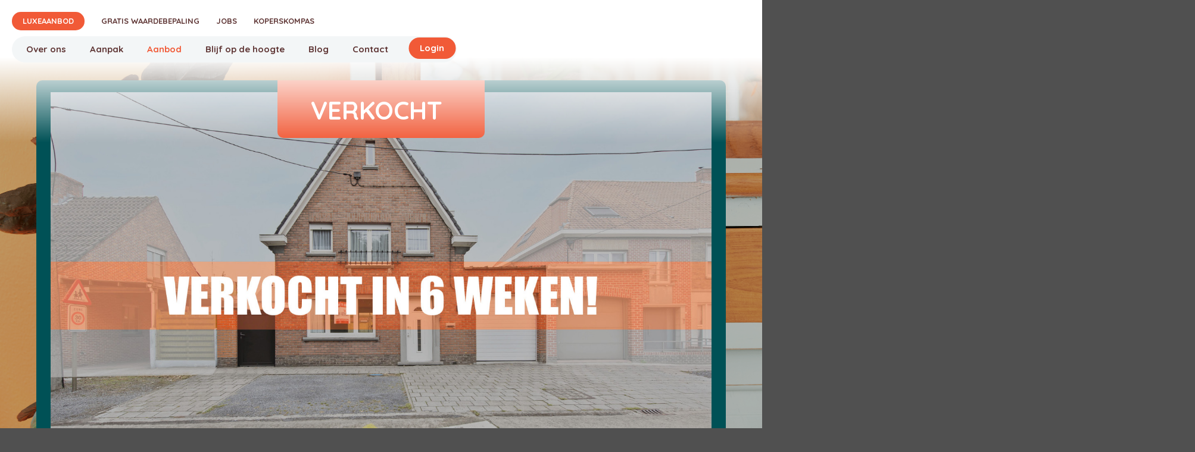

--- FILE ---
content_type: text/html; charset=UTF-8
request_url: https://www.verjon.be/nl/aanbod/1916616
body_size: 24719
content:
<!doctype html><html lang="nl-BE" class="no-js sticky-footer"><head> <!-- Google Tag Manager --><script>(function(w,d,s,l,i){w[l]=w[l]||[];w[l].push({'gtm.start':
new Date().getTime(),event:'gtm.js'});var f=d.getElementsByTagName(s)[0],
j=d.createElement(s),dl=l!='dataLayer'?'&l='+l:'';j.async=true;j.src=
'https://www.googletagmanager.com/gtm.js?id='+i+dl;f.parentNode.insertBefore(j,f);
})(window,document,'script','dataLayer','GTM-5FXK5FLM');</script><!-- End Google Tag Manager --> <!-- Global site tag (gtag.js) - Google Analytics --><script async src="https://www.googletagmanager.com/gtag/js?id=UA-64935666-1"></script><script>
  window.dataLayer = window.dataLayer || [];
  function gtag(){dataLayer.push(arguments);}
  gtag('js', new Date());

 

  gtag('config', 'UA-64935666-1');
</script> <meta charset="utf-8"> <meta http-equiv="X-UA-Compatible" content="IE=edge"> <title>Verkocht Onze-Lieve-Vrouwstraat 16 Ardooie</title> <meta name="keywords" content=""> <meta name="description" content="Dit mooi aanbod is gelegen op wandelafstand van het centrum Ardooie, openbaar vervoer, warenhuizen, slagerij, bakkerij, scholen, ... .Op de gelijkvloerse verdieping ontdekt u de inkomhal, woonkamer (32m2), keuken, berging, garage (16m2 & automatische poort) en toilet. Op de eerste verdieping heeft deze woning 2 ruime slaapkamers (11 en 20m2), kleine berging en badkamer (toilet, bad en lavabo). Eveneens beschikt dit uniek aanbod over een ruim geïsoleerde zolder van maar liefst 26m2!PLUSPUNTEN:- Overal Hoog rendementsglas!- Goedgekeurd elektriciteitskeuring!- Halfopen bebouwing op 333m2!- Regenwater en steenputwater!EPC: 698 kWh/m2 (UC: 0002061697)"> <meta name="robots" content="index,follow,max-snippet:-1"> <meta name="viewport" content="width=device-width, initial-scale=1, minimal-ui"> <link rel="canonical" href="https://www.verjon.be/nl/aanbod/1916616"> <link rel="stylesheet" href="https://shuttle-assets-new.s3.amazonaws.com/compiled/front-821b78f73f.css"> <link rel="stylesheet" href="https://shuttle-storage.s3.amazonaws.com/verjon/system/themes/theme-b5308d5fb7.css"> <link rel="stylesheet" href="https://fonts.googleapis.com/css?family=Poppins:400,400italic,700,700italic,500,500italic,300,300italic,900,900italic,600,600italic&subset=latin"> <link rel="stylesheet" href="https://fonts.googleapis.com/css?family=Montserrat:400,400italic,700,700italic,600,600italic,500,500italic&subset=latin"> <link rel="stylesheet" href="https://fonts.googleapis.com/css?family=Work+Sans:400,400italic,700,700italic,500,500italic&subset=latin"> <link rel="stylesheet" href="https://fonts.googleapis.com/css?family=Quicksand:400,400italic,700,700italic,600,600italic,500,500italic&subset=latin"> <script src="https://shuttle-assets-new.s3.amazonaws.com/assets/js/vendor/modernizr.min.js"></script> <script src="https://kit.fontawesome.com/f4fe980f49.js" crossorigin="anonymous"></script> <script src="https://kit.fontawesome.com/78bbb71bd9.js" crossorigin="anonymous"></script> <link rel="apple-touch-icon" sizes="57x57" href="https://shuttle-storage.s3.amazonaws.com/verjon/system/favicon/apple-touch-icon-57x57.png?1640086893&v=d5b85c51d7"><link rel="apple-touch-icon" sizes="60x60" href="https://shuttle-storage.s3.amazonaws.com/verjon/system/favicon/apple-touch-icon-60x60.png?1640086893&v=d5b85c51d7"><link rel="apple-touch-icon" sizes="72x72" href="https://shuttle-storage.s3.amazonaws.com/verjon/system/favicon/apple-touch-icon-72x72.png?1640086893&v=d5b85c51d7"><link rel="apple-touch-icon" sizes="76x76" href="https://shuttle-storage.s3.amazonaws.com/verjon/system/favicon/apple-touch-icon-76x76.png?1640086893&v=d5b85c51d7"><link rel="apple-touch-icon" sizes="114x114" href="https://shuttle-storage.s3.amazonaws.com/verjon/system/favicon/apple-touch-icon-114x114.png?1640086893&v=d5b85c51d7"><link rel="apple-touch-icon" sizes="120x120" href="https://shuttle-storage.s3.amazonaws.com/verjon/system/favicon/apple-touch-icon-120x120.png?1640086893&v=d5b85c51d7"><link rel="apple-touch-icon" sizes="144x144" href="https://shuttle-storage.s3.amazonaws.com/verjon/system/favicon/apple-touch-icon-144x144.png?1640086893&v=d5b85c51d7"><link rel="apple-touch-icon" sizes="152x152" href="https://shuttle-storage.s3.amazonaws.com/verjon/system/favicon/apple-touch-icon-152x152.png?1640086893&v=d5b85c51d7"><link rel="apple-touch-icon" sizes="180x180" href="https://shuttle-storage.s3.amazonaws.com/verjon/system/favicon/apple-touch-icon-180x180.png?1640086893&v=d5b85c51d7"><link rel="icon" type="image/png" sizes="32x32" href="https://shuttle-storage.s3.amazonaws.com/verjon/system/favicon/favicon-32x32.png?1640086893&v=d5b85c51d7"><link rel="icon" type="image/png" sizes="194x194" href="https://shuttle-storage.s3.amazonaws.com/verjon/system/favicon/favicon-194x194.png?1640086893&v=d5b85c51d7"><link rel="icon" type="image/png" sizes="192x192" href="https://shuttle-storage.s3.amazonaws.com/verjon/system/favicon/android-chrome-192x192.png?1640086893&v=d5b85c51d7"><link rel="icon" type="image/png" sizes="16x16" href="https://shuttle-storage.s3.amazonaws.com/verjon/system/favicon/favicon-16x16.png?1640086893&v=d5b85c51d7"><link rel="manifest" href="https://shuttle-storage.s3.amazonaws.com/verjon/system/favicon/site.webmanifest?1640086893&v=d5b85c51d7"><link rel="mask-icon" href="https://shuttle-storage.s3.amazonaws.com/verjon/system/favicon/safari-pinned-tab.svg?1640086893&v=d5b85c51d7" color="#e7792b"><link rel="shortcut icon" href="https://shuttle-storage.s3.amazonaws.com/verjon/system/favicon/favicon.ico?1640086893&v=d5b85c51d7"><meta name="msapplication-TileColor" content="#e7792b"><meta name="msapplication-TileImage" content="https://shuttle-storage.s3.amazonaws.com/verjon/system/favicon/mstile-144x144.png?1640086893&v=d5b85c51d7"><meta name="msapplication-config" content="https://shuttle-storage.s3.amazonaws.com/verjon/system/favicon/browserconfig.xml?1640086893&v=d5b85c51d7"> <meta name="apple-mobile-web-app-title" content="Verjon"> <meta name="application-name" content="Verjon"> <meta property="og:title" content="Verkocht Onze-Lieve-Vrouwstraat 16 Ardooie"> <meta property="og:description" content="Dit mooi aanbod is gelegen op wandelafstand van het centrum Ardooie, openbaar vervoer, warenhuizen, slagerij, bakkerij, scholen, ... .Op de gelijkvloerse verdieping ontdekt u de inkomhal, woonkamer (32m2), keuken, berging, garage (16m2 & automatische poort) en toilet. Op de eerste verdieping heeft deze woning 2 ruime slaapkamers (11 en 20m2), kleine berging en badkamer (toilet, bad en lavabo). Eveneens beschikt dit uniek aanbod over een ruim geïsoleerde zolder van maar liefst 26m2!PLUSPUNTEN:- Overal Hoog rendementsglas!- Goedgekeurd elektriciteitskeuring!- Halfopen bebouwing op 333m2!- Regenwater en steenputwater!EPC: 698 kWh/m2 (UC: 0002061697)"> <meta property="og:image" content="http://shuttle-storage.s3.amazonaws.com/verjon/system/resized/3525002267000003700_1200x1066.jpg?1685533336"> <meta property="og:image:width" content="1200"> <meta property="og:image:height" content="1066"> <meta property="og:type" content="website"> <meta property="og:url" content="https://www.verjon.be/nl/aanbod/1916616"> <meta property="og:site_name" content="Verjon"> <meta property="twitter:card" content="summary_large_image"> <meta property="twitter:title" content="Verkocht Onze-Lieve-Vrouwstraat 16 Ardooie"> <meta property="twitter:description" content="Dit mooi aanbod is gelegen op wandelafstand van het centrum Ardooie, openbaar vervoer, warenhuizen, slagerij, bakkerij, scholen, ... .Op de gelijkvloerse verdieping ontdekt u de inkomhal, woonkamer (32m2), keuken, berging, garage (16m2 & automatische poort) en toilet. Op de eerste verdieping heeft deze woning 2 ruime slaapkamers (11 en 20m2), kleine berging en badkamer (toilet, bad en lavabo). Eveneens beschikt dit uniek aanbod over een ruim geïsoleerde zolder van maar liefst 26m2!PLUSPUNTEN:- Overal Hoog rendementsglas!- Goedgekeurd elektriciteitskeuring!- Halfopen bebouwing op 333m2!- Regenwater en steenputwater!EPC: 698 kWh/m2 (UC: 0002061697)"> <meta property="twitter:image" content="http://shuttle-storage.s3.amazonaws.com/verjon/system/resized/3525002267000003700_1200x1066.jpg?1685533336"> <link rel="alternate" hreflang="nl" href="https://www.verjon.be/nl/aanbod/1916616"> <link rel="alternate" hreflang="x-default" href="https://www.verjon.be/nl/aanbod/1916616"> <meta name="format-detection" content="telephone=no"><!-- Global site tag (gtag.js) - Google Analytics --><!--<script async src="https://www.googletagmanager.com/gtag/js?id=UA-8937273-20"></script><script>
  window.dataLayer = window.dataLayer || [];
  function gtag(){dataLayer.push(arguments);}
  gtag('js', new Date());
  gtag('config', 'UA-8937273-20');
</script>--><!-- Global site tag (gtag.js) - Google Analytics --><script async src="https://www.googletagmanager.com/gtag/js?id=UA-47859291-1"></script><script>
  window.dataLayer = window.dataLayer || [];
  function gtag(){dataLayer.push(arguments);}
  gtag('js', new Date());
  gtag('config', 'UA-47859291-1');
</script><script>
(function() {
  if (window.history && window.history.replaceState) {
    const url = new URL(window.location);
    const paramsToStrip = ['_gl', '_ga', '_ga_NY1JLEG66X', '_ga_C9KV89WNR8']; // Add any others you see

    let changed = false;
    paramsToStrip.forEach(param => {
      if (url.searchParams.has(param)) {
        url.searchParams.delete(param);
        changed = true;
      }
    });

    if (changed) {
      window.history.replaceState({}, document.title, url.pathname + url.search + url.hash);
    }
  }
})();
</script> </head><body> <h1 class="u-hiddenVisually">Verjon</h1><!-- Google Tag Manager (noscript) --><noscript><iframe src="https://www.googletagmanager.com/ns.html?id=GTM-5FXK5FLM"
height="0" width="0" style="display:none;visibility:hidden"></iframe></noscript><!-- End Google Tag Manager (noscript) --> <!--[if lt IE 10]> <p class="BrowseHappy">You are using an <strong>outdated</strong> browser. Please <a href="http://browsehappy.com/">upgrade your browser</a> to improve your experience.</p> <![endif]--> <div class="Page" id="page-36-aanbod-detail"><div class="Wrapper" id="wrapper"><section class="Header shuttle-Block " ><div class="shuttle-Widget shuttle-TemplateWidget" id="widget-1408-bef84ca64e7e7af532f87217ce762f77"><div class="Grid-widgetInnerCell EntityTrigger-1408" ><div class="Row"><div class="shuttle-Widget custom-style-559 header-new" id="widget-7197-d532257ec017a8deb48683e6d8f90875"><div class="Row"><div class="Grid-widgetInnerCell EntityTrigger-7197" ><div class="Row"><a href="/nl" class=""><img class="shuttle-Element shuttle-Element--image EntityTrigger-7199 Entity-7199 header-logo" alt="Logo Verjon Colored" title="" id="element-7199" data-url="https://shuttle-storage.s3.amazonaws.com/verjon/Verjon/Logo%20Verjon%20Colored.svg?1745497212&w=137&h=87" data-asset-resize-id="7199-0-b51bc39046d923c38938bb32284fdf18-8c19c004d21cc90d67aa9c7b6bc41b2d" data-asset-id="15831" src="https://shuttle-storage.s3.amazonaws.com/verjon/Verjon/Logo%20Verjon%20Colored.svg?1745497212"></a></div><div class="Row"><div class="shuttle-Widget header-navs" id="widget-7200-a50838950396df2b7dbb531cc6972e78"><div class="Grid-widgetInnerCell EntityTrigger-7200" ><div class="Row"><style>@media (max-width: 767px) {	.Nav-7204 { display: none; visibility: hidden; }	.Nav--responsive-7204 { display: block; visibility: visible; }	}	#ToggleNav-d33868a6f6:checked ~ .ToggleNav-label {	}</style><div class="NavWrapper Nav-7204 u-lg-hidden u-md-hidden header-nav header-nav-m" id="element-7204"><ul class="shuttle-Element shuttle-Element--navigation Nav custom-style-navigation"><li class="Nav-item"><a href="/nl/verjon" class="Nav-itemTarget EntityTrigger-7204-0-0 custom-style-navigation-item" >Over ons</a></li><li class="Nav-item"><a href="/nl/aanpak" class="Nav-itemTarget EntityTrigger-7204-0-1 custom-style-navigation-item" >Aanpak</a></li><li class="Nav-item"><a href="/nl/aanbod" class="Nav-itemTarget EntityTrigger-7204-0-2 custom-style-navigation-item custom-style-navigation-item-active" >Aanbod</a></li><li class="Nav-item"><a href="/nl/blijf-op-de-hoogte" class="Nav-itemTarget EntityTrigger-7204-0-3 custom-style-navigation-item" >Blijf op de hoogte</a></li><li class="Nav-item"><a href="/nl/blog" class="Nav-itemTarget EntityTrigger-7204-0-4 custom-style-navigation-item" >Blog</a></li><li class="Nav-item"><a href="/nl/contact" class="Nav-itemTarget EntityTrigger-7204-0-5 custom-style-navigation-item" >Contact</a></li><li class="Nav-item"><a href="/nl/gratis-waardebepaling" class="Nav-itemTarget EntityTrigger-7204-0-6 custom-style-navigation-item" >Gratis waardebepaling</a></li><li class="Nav-item"><a href="/nl/jobs" class="Nav-itemTarget EntityTrigger-7204-0-7 custom-style-navigation-item" >Jobs</a></li><li class="Nav-item"><a href="/nl/koperskompas" class="Nav-itemTarget EntityTrigger-7204-0-8 custom-style-navigation-item" >Koperskompas</a></li><li class="Nav-item"><a href="https://verjon.eigenaarslogin.be/default.aspx" class="Nav-itemTarget EntityTrigger-7204-0-9 custom-style-navigation-item" target="_blank">Login</a></li></ul></div><div class="NavWrapper NavWrapper--responsive Nav--responsive-7204 u-lg-hidden u-md-hidden header-nav header-nav-m" id="element-7204"><input class="ToggleNav " id="ToggleNav-d33868a6f6" type="checkbox" tabindex="-1" aria-hidden="true"><label class="ToggleNav-label custom-style-responsive-navigation-toggle-button" for="ToggleNav-d33868a6f6" aria-hidden="true"></label><ul class="shuttle-Element shuttle-Element--navigation Nav Nav--stacked custom-style-responsive-navigation-dropdown"><li class="Nav-item"><a href="/nl/verjon" class="Nav-itemTarget EntityTrigger-7204-0-0 custom-style-responsive-navigation-button" >Over ons</a></li><li class="Nav-item"><a href="/nl/aanpak" class="Nav-itemTarget EntityTrigger-7204-0-1 custom-style-responsive-navigation-button" >Aanpak</a></li><li class="Nav-item"><a href="/nl/aanbod" class="Nav-itemTarget EntityTrigger-7204-0-2 custom-style-responsive-navigation-button custom-style-responsive-navigation-button-active" >Aanbod</a></li><li class="Nav-item"><a href="/nl/blijf-op-de-hoogte" class="Nav-itemTarget EntityTrigger-7204-0-3 custom-style-responsive-navigation-button" >Blijf op de hoogte</a></li><li class="Nav-item"><a href="/nl/blog" class="Nav-itemTarget EntityTrigger-7204-0-4 custom-style-responsive-navigation-button" >Blog</a></li><li class="Nav-item"><a href="/nl/contact" class="Nav-itemTarget EntityTrigger-7204-0-5 custom-style-responsive-navigation-button" >Contact</a></li><li class="Nav-item"><a href="/nl/gratis-waardebepaling" class="Nav-itemTarget EntityTrigger-7204-0-6 custom-style-responsive-navigation-button" >Gratis waardebepaling</a></li><li class="Nav-item"><a href="/nl/jobs" class="Nav-itemTarget EntityTrigger-7204-0-7 custom-style-responsive-navigation-button" >Jobs</a></li><li class="Nav-item"><a href="/nl/koperskompas" class="Nav-itemTarget EntityTrigger-7204-0-8 custom-style-responsive-navigation-button" >Koperskompas</a></li><li class="Nav-item"><a href="https://verjon.eigenaarslogin.be/default.aspx" class="Nav-itemTarget EntityTrigger-7204-0-9 custom-style-responsive-navigation-button" target="_blank">Login</a></li></ul></div></div><div class="Row"><style>@media (max-width: 767px) {	.Nav-7203 { display: none; visibility: hidden; }	.Nav--responsive-7203 { display: block; visibility: visible; }	}	#ToggleNav-6549916f25:checked ~ .ToggleNav-label {	}</style><div class="NavWrapper Nav-7203 u-sm-hidden nav-mini" id="element-7203"><ul class="shuttle-Element shuttle-Element--navigation Nav custom-style-navigation"><li class="Nav-item"><a href="/nl/verjon-plus" class="Nav-itemTarget EntityTrigger-7203-0-0 custom-style-navigation-item" >Luxeaanbod</a></li><li class="Nav-item"><a href="/nl/gratis-waardebepaling" class="Nav-itemTarget EntityTrigger-7203-0-1 custom-style-navigation-item" >Gratis waardebepaling</a></li><li class="Nav-item"><a href="/nl/jobs" class="Nav-itemTarget EntityTrigger-7203-0-2 custom-style-navigation-item" >Jobs</a></li><li class="Nav-item"><a href="/nl/koperskompas" class="Nav-itemTarget EntityTrigger-7203-0-3 custom-style-navigation-item" >Koperskompas</a></li></ul></div><div class="NavWrapper NavWrapper--responsive Nav--responsive-7203 u-sm-hidden nav-mini" id="element-7203"><input class="ToggleNav " id="ToggleNav-6549916f25" type="checkbox" tabindex="-1" aria-hidden="true"><label class="ToggleNav-label custom-style-responsive-navigation-toggle-button" for="ToggleNav-6549916f25" aria-hidden="true">Menu</label><ul class="shuttle-Element shuttle-Element--navigation Nav Nav--stacked custom-style-responsive-navigation-dropdown"><li class="Nav-item"><a href="/nl/verjon-plus" class="Nav-itemTarget EntityTrigger-7203-0-0 custom-style-responsive-navigation-button" >Luxeaanbod</a></li><li class="Nav-item"><a href="/nl/gratis-waardebepaling" class="Nav-itemTarget EntityTrigger-7203-0-1 custom-style-responsive-navigation-button" >Gratis waardebepaling</a></li><li class="Nav-item"><a href="/nl/jobs" class="Nav-itemTarget EntityTrigger-7203-0-2 custom-style-responsive-navigation-button" >Jobs</a></li><li class="Nav-item"><a href="/nl/koperskompas" class="Nav-itemTarget EntityTrigger-7203-0-3 custom-style-responsive-navigation-button" >Koperskompas</a></li></ul></div></div><div class="Row"><style>@media (max-width: 767px) {	.Nav-7202 { display: none; visibility: hidden; }	.Nav--responsive-7202 { display: block; visibility: visible; }	}	#ToggleNav-92be30b1f1:checked ~ .ToggleNav-label {	}</style><div class="NavWrapper Nav-7202 u-sm-hidden header-nav header-nav-main" id="element-7202"><ul class="shuttle-Element shuttle-Element--navigation Nav custom-style-navigation"><li class="Nav-item"><a href="/nl/verjon" class="Nav-itemTarget EntityTrigger-7202-0-0 custom-style-navigation-item" >Over ons</a></li><li class="Nav-item"><a href="/nl/aanpak" class="Nav-itemTarget EntityTrigger-7202-0-1 custom-style-navigation-item" >Aanpak</a></li><li class="Nav-item"><a href="/nl/aanbod" class="Nav-itemTarget EntityTrigger-7202-0-2 custom-style-navigation-item custom-style-navigation-item-active" >Aanbod</a></li><li class="Nav-item"><a href="/nl/blijf-op-de-hoogte" class="Nav-itemTarget EntityTrigger-7202-0-3 custom-style-navigation-item" >Blijf op de hoogte</a></li><li class="Nav-item"><a href="/nl/blog" class="Nav-itemTarget EntityTrigger-7202-0-4 custom-style-navigation-item" >Blog</a></li><li class="Nav-item"><a href="/nl/contact" class="Nav-itemTarget EntityTrigger-7202-0-5 custom-style-navigation-item" >Contact</a></li><li class="Nav-item"><a href="https://verjon.eigenaarslogin.be/default.aspx" class="Nav-itemTarget EntityTrigger-7202-0-6 custom-style-navigation-item" target="_blank">Login</a></li></ul></div><div class="NavWrapper NavWrapper--responsive Nav--responsive-7202 u-sm-hidden header-nav header-nav-main" id="element-7202"><input class="ToggleNav " id="ToggleNav-92be30b1f1" type="checkbox" tabindex="-1" aria-hidden="true"><label class="ToggleNav-label custom-style-responsive-navigation-toggle-button" for="ToggleNav-92be30b1f1" aria-hidden="true">Menu</label><ul class="shuttle-Element shuttle-Element--navigation Nav Nav--stacked custom-style-responsive-navigation-dropdown"><li class="Nav-item"><a href="/nl/verjon" class="Nav-itemTarget EntityTrigger-7202-0-0 custom-style-responsive-navigation-button" >Over ons</a></li><li class="Nav-item"><a href="/nl/aanpak" class="Nav-itemTarget EntityTrigger-7202-0-1 custom-style-responsive-navigation-button" >Aanpak</a></li><li class="Nav-item"><a href="/nl/aanbod" class="Nav-itemTarget EntityTrigger-7202-0-2 custom-style-responsive-navigation-button custom-style-responsive-navigation-button-active" >Aanbod</a></li><li class="Nav-item"><a href="/nl/blijf-op-de-hoogte" class="Nav-itemTarget EntityTrigger-7202-0-3 custom-style-responsive-navigation-button" >Blijf op de hoogte</a></li><li class="Nav-item"><a href="/nl/blog" class="Nav-itemTarget EntityTrigger-7202-0-4 custom-style-responsive-navigation-button" >Blog</a></li><li class="Nav-item"><a href="/nl/contact" class="Nav-itemTarget EntityTrigger-7202-0-5 custom-style-responsive-navigation-button" >Contact</a></li><li class="Nav-item"><a href="https://verjon.eigenaarslogin.be/default.aspx" class="Nav-itemTarget EntityTrigger-7202-0-6 custom-style-responsive-navigation-button" target="_blank">Login</a></li></ul></div></div></div></div></div><div class="Row"><div class="shuttle-Widget custom-style-552 dropdowns-cont" id="widget-7216-16977ec92c8751720e35596370ebbcfb"></div></div><div class="Row"><div class="shuttle-Widget custom-style-552 dropdown-items-loaded" id="widget-7211-75950b47e7c1c7e86ed99983e58f6e5e"><div class="Row"><div class="Grid-widgetInnerCell EntityTrigger-7211" ><div class="Row"><div class="shuttle-Element shuttle-Element--button" id="element-7215"> <a data-action="1" href="/nl/aanbod?in_transactietype%5B%5D=Te+koop&in_transactietype%5B%5D=Verkocht&in_transactietype%5B%5D=Optie+koop&in_country=België" class="Button EntityTrigger-7215 custom-style-text dropdown-item" key="te-koop" nth="1" with="/nl/aanbod">Te koop</a></div></div></div></div><div class="Row"><div class="Grid-widgetInnerCell EntityTrigger-7211" ><div class="Row"><div class="shuttle-Element shuttle-Element--button" id="element-7215"> <a data-action="2" href="/nl/aanbod?in_transactietype%5B%5D=Te%20huur&in_transactietype%5B%5D=Verhuurd&in_transactietype%5B%5D=Optie+huur&in_country=België" class="Button EntityTrigger-7215 custom-style-text dropdown-item" key="te-huur" nth="2" with="/nl/aanbod">Te huur</a></div></div></div></div><div class="Row"><div class="Grid-widgetInnerCell EntityTrigger-7211" ><div class="Row"><div class="shuttle-Element shuttle-Element--button" id="element-7215"> <a data-action="3" href="/nl/aanbod?in_type=Project" class="Button EntityTrigger-7215 custom-style-text dropdown-item" key="projecten" nth="3" with="/nl/aanbod">Projecten</a></div></div></div></div><div class="Row"><div class="Grid-widgetInnerCell EntityTrigger-7211" ><div class="Row"><div class="shuttle-Element shuttle-Element--button" id="element-7215"> <a data-action="4" href="/nl/aanbod?in_country=Spanje" class="Button EntityTrigger-7215 custom-style-text dropdown-item" key="spaans-vastgoed" nth="4" with="/nl/aanbod">Spaans vastgoed</a></div></div></div></div></div></div></div></div></div></div><div class="Row"></div><div class="Row"></div></div></div></section><section class="Main shuttle-Region custom-style-28 " ><div class="Content shuttle-Block "><!-- Content-inner or Side-inner --><div class="Content-inner "><div class="shuttle-Widget shuttle-TemplateWidget content" id="widget-3-2444964ea0ffe83f076e3616cf2ebe11"><div class="Grid-widgetInnerCell EntityTrigger-3" ><div class="Row"><div class="Row"><div class="shuttle-Widget custom-style-499 custom-style-500 popupwrapper" id="widget-4777-92173153a12bd511aaa0b8fb0bf4df05"><div class="Grid-widgetInnerCell EntityTrigger-4777" ><div class="Row"><div class="shuttle-Widget custom-style-501 popup" id="widget-4779-3422e14b8cb004a8ac6ed1c918963c85"><div class="Row"><div class="Grid-widgetInnerCell EntityTrigger-4779" ><div class="Row"><div class="shuttle-Widget custom-style-502 closer" id="widget-4781-5639ae6ea13aa8c3e3bd5fc217a4a1ae"><div class="Grid-widgetInnerCell EntityTrigger-4781" ><div class="Row"><div class="shuttle-Element shuttle-Element--button" id="element-4783"> <a href="javascript:;" class="Button EntityTrigger-4783 custom-style-503"></a></div></div></div></div></div><div class="Row"><div class="shuttle-Widget u-md-hidden u-sm-hidden" id="widget-4784-40ae36a9c85671f3f157c85f3e2dbbf7"><div class="Grid-widgetInnerCell EntityTrigger-4784" ><div class="Row"><div class="shuttle-Widget-wrapGrid wrap-Grid" data-grid-cols="3"><div id="grid_27aa626b77" class="Grid Grid--withGutter"><div class="Grid-cell u-size4of12"><div class="Grid-innerCell " data-grid-cell="4/12"><div class="shuttle-Widget" id="widget-4786-da2cf68a77290872b7ad210b1aea807a"><div class="Grid-widgetInnerCell EntityTrigger-4786" ><div class="Row"><div class="shuttle-Element shuttle-Element--title" id="element-4788"><h2 class="custom-style-396 custom-style-504 custom-style-505">Meer info?</h2></div></div><div class="Row"><div class="shuttle-Element shuttle-Element--spacer" id="element-4790" style="height:17px"></div></div><div class="Row"><img class="shuttle-Element shuttle-Element--image EntityTrigger-4789 Entity-4789 custom-style-505" alt="7212" title="" id="element-4789" data-url="https://shuttle-storage.s3.amazonaws.com/verjon/Contacts/7212.jpg?1768705236&w=334&h=500" data-asset-resize-id="4789-0-6d78a1e8048f79b5e818a3b345c893b5-cb83e5b8bd701a3dd4370ba38d853fb1" data-asset-id="8608" src="https://shuttle-storage.s3.amazonaws.com/verjon/system/resized/Contacts/7212_334x0.jpg?1768705236"></div><div class="Row"><div class="shuttle-Element shuttle-Element--spacer" id="element-4791" style="height:19px"></div></div><div class="Row"><div class="shuttle-Element shuttle-Element--text custom-style-443 custom-style-506 custom-style-505" id="element-4792"><p>Vermeersch Jonas<br />BIV 508977<br />Tel 051809285<br />info@verjon.be</p></div></div></div></div></div></div><div class="Grid-cell u-size1of12"><div class="Grid-innerCell " data-grid-cell="1/12"><div class="shuttle-Element shuttle-Element--spacer" id="element-4805" style="height:0px"></div></div></div><div class="Grid-cell u-size7of12"><div class="Grid-innerCell " data-grid-cell="7/12"><div class="shuttle-FormWidget custom-style-507"><form method="POST" action="https://www.verjon.be/form/nl/4793" accept-charset="UTF-8" class="Form--vertical formpopup" enctype="multipart/form-data"><div class="Row"><input name="fields[5078]" type="hidden" value="HQENVDKPYOGKINBGRXNHYSEMSVKOJPTXKFRVSVYSGCNHUQCKPD"></div><div class="Row"><input name="fields[5077]" type="hidden" value="nl"></div><div class="Row"><input name="fields[5079]" type="hidden" value="1916616"></div><div class="Row"><input name="fields[5126]" type="hidden" value="Onze-Lieve-Vrouwstraat 16, 8850 Ardooie"></div><div class="Row"><input name="fields[5127]" type="hidden" value="Onze-Lieve-Vrouwstraat"></div><div class="Row"><div class="Form-item is-required " id="element-4802"><div class="Form-controls"><input id="fields[4802]" placeholder="Naam *" class="custom-style-form-text-field" data-parsley-maxlength="255" required name="fields[4802]" type="text" value=""> </div></div></div><div class="Row"><div class="Form-item is-required " id="element-4798"><div class="Form-controls"><input id="fields[4798]" placeholder="Voornaam *" class="custom-style-form-text-field" data-parsley-maxlength="255" required name="fields[4798]" type="text" value=""> </div></div></div><div class="Row"><div class="Form-item " id="element-4797"><div class="Form-controls"><input id="fields[4797]" placeholder="Straat + nummer" class="custom-style-form-text-field" data-parsley-maxlength="255" name="fields[4797]" type="text" value=""> </div></div></div><div class="Row"><div class="shuttle-Widget-wrapGrid wrap-Grid" data-grid-cols="2"><div id="grid_3afb44974c" class="Grid Grid--withGutter"><div class="Grid-cell u-size5of12"><div class="Grid-innerCell " data-grid-cell="5/12"><div class="Form-item " id="element-4800"><div class="Form-controls"><input id="fields[4800]" placeholder="Postcode" class="custom-style-form-text-field" data-parsley-maxlength="255" name="fields[4800]" type="text" value=""> </div></div></div></div><div class="Grid-cell u-size7of12"><div class="Grid-innerCell " data-grid-cell="7/12"><div class="Form-item " id="element-4801"><div class="Form-controls"><input id="fields[4801]" placeholder="Plaats" class="custom-style-form-text-field" data-parsley-maxlength="255" name="fields[4801]" type="text" value=""> </div></div></div></div></div></div></div><div class="Row"><div class="Form-item " id="element-4799"><div class="Form-controls"><input id="fields[4799]" placeholder="Telefoon" class="custom-style-form-text-field" data-parsley-maxlength="255" name="fields[4799]" type="text" value=""> </div></div></div><div class="Row"><div class="Form-item is-required " id="element-4803"><div class="Form-controls"><input id="fields[4803]" placeholder="E-mailadres *" class="custom-style-form-text-field" data-parsley-maxlength="255" required name="fields[4803]" type="email" value=""> </div></div></div><div class="Row"><div class="Form-item " id="element-4796"><div class="Form-controls"><textarea id="fields[4796]" placeholder="" class="custom-style-form-text-field" data-parsley-maxlength="255" rows="7" name="fields[4796]" cols="50"></textarea> </div></div></div><div class="Row"><div class="shuttle-Widget-wrapGrid wrap-Grid" data-grid-cols="2"><div id="grid_5202504eb8" class="Grid Grid--withGutter"><div class="Grid-cell u-size8of12"><div class="Grid-innerCell " data-grid-cell="8/12"><div class="Form-item is-required " id="element-4804"><div class="Form-controls"><label class="Field-checkbox"><input class="Field custom-style-form-list-field" name="fields[4804][]" type="checkbox" value="&lt;p&gt;Ik ga akkoord met de&amp;nbsp;&amp;nbsp;&lt;a href=&quot;page:13&quot;&gt;Privacy policy&lt;/a&gt;.&lt;/p&gt;
|||Ik ga akkoord met de&amp;nbsp;&amp;nbsp;&lt;a href=&quot;page:13&quot;&gt;Privacy policy&lt;/a&gt;." required>Ik ga akkoord met de&nbsp;&nbsp;<a href="/nl/privacy-policy" target="_blank">Privacy policy</a>.</label><br></div></div></div></div><div class="Grid-cell u-size4of12"><div class="Grid-innerCell " data-grid-cell="4/12"><div class="Form-item Form-item--action"><div class="Form-controls"><button type="submit" class="Button custom-style-425">Versturen</button></div></div></div></div></div></div></div><input name="_origin" type="hidden" value="46"><input name="form_rendered_at" type="hidden" value="1768734401"></form></div></div></div></div></div></div></div></div></div><div class="Row"><div class="shuttle-Widget u-lg-hidden" id="widget-4806-29eb4082385a3460cff5b67e6c56157b"><div class="Grid-widgetInnerCell EntityTrigger-4806" ><div class="Row"><div class="shuttle-FormWidget custom-style-507"><form method="POST" action="https://www.verjon.be/form/nl/4808" accept-charset="UTF-8" class="Form--vertical formpopup" enctype="multipart/form-data"><div class="Row"><input name="fields[5080]" type="hidden" value="HQENVDKPYOGKINBGRXNHYSEMSVKOJPTXKFRVSVYSGCNHUQCKPD"></div><div class="Row"><input name="fields[5081]" type="hidden" value="nl"></div><div class="Row"><input name="fields[5082]" type="hidden" value="1916616"></div><div class="Row"><input name="fields[5128]" type="hidden" value="Onze-Lieve-Vrouwstraat 16, 8850 Ardooie"></div><div class="Row"><div class="Form-item is-required " id="element-4817"><div class="Form-controls"><input id="fields[4817]" placeholder="Naam *" class="custom-style-form-text-field" data-parsley-maxlength="255" required name="fields[4817]" type="text" value=""> </div></div></div><div class="Row"><div class="Form-item is-required " id="element-4813"><div class="Form-controls"><input id="fields[4813]" placeholder="Voornaam *" class="custom-style-form-text-field" data-parsley-maxlength="255" required name="fields[4813]" type="text" value=""> </div></div></div><div class="Row"><div class="Form-item " id="element-4812"><div class="Form-controls"><input id="fields[4812]" placeholder="Straat + nummer" class="custom-style-form-text-field" data-parsley-maxlength="255" name="fields[4812]" type="text" value=""> </div></div></div><div class="Row"><div class="Form-item " id="element-4815"><div class="Form-controls"><input id="fields[4815]" placeholder="Postcode" class="custom-style-form-text-field" data-parsley-maxlength="255" name="fields[4815]" type="text" value=""> </div></div></div><div class="Row"><div class="Form-item " id="element-4816"><div class="Form-controls"><input id="fields[4816]" placeholder="Plaats" class="custom-style-form-text-field" data-parsley-maxlength="255" name="fields[4816]" type="text" value=""> </div></div></div><div class="Row"><div class="Form-item " id="element-4814"><div class="Form-controls"><input id="fields[4814]" placeholder="Telefoon" class="custom-style-form-text-field" data-parsley-maxlength="255" name="fields[4814]" type="text" value=""> </div></div></div><div class="Row"><div class="Form-item is-required " id="element-4818"><div class="Form-controls"><input id="fields[4818]" placeholder="E-mailadres *" class="custom-style-form-text-field" data-parsley-maxlength="255" required name="fields[4818]" type="email" value=""> </div></div></div><div class="Row"><div class="Form-item " id="element-4811"><div class="Form-controls"><textarea id="fields[4811]" placeholder="" class="custom-style-form-text-field" data-parsley-maxlength="255" rows="4" name="fields[4811]" cols="50"></textarea> </div></div></div><div class="Row"><div class="Form-item is-required " id="element-4819"><div class="Form-controls"><label class="Field-checkbox"><input class="Field custom-style-form-list-field" name="fields[4819][]" type="checkbox" value="&lt;p&gt;Ik ga akkoord met de&amp;nbsp;&amp;nbsp;&lt;a href=&quot;page:13&quot;&gt;Privacy policy&lt;/a&gt;.&lt;/p&gt;
|||Ik ga akkoord met de&amp;nbsp;&amp;nbsp;&lt;a href=&quot;page:13&quot;&gt;Privacy policy&lt;/a&gt;." required>Ik ga akkoord met de&nbsp;&nbsp;<a href="/nl/privacy-policy" target="_blank">Privacy policy</a>.</label><br></div></div></div><div class="Row"><div class="Form-item Form-item--action"><div class="Form-controls"><button type="submit" class="Button custom-style-425">Versturen</button></div></div></div><input name="_origin" type="hidden" value="46"><input name="form_rendered_at" type="hidden" value="1768734401"></form></div></div></div></div></div></div></div></div></div></div></div></div><div class="Row"><div class="shuttle-Widget custom-style-410 custom-style-510" id="widget-3874-3758a69b042091a5087006cdcd90a7e4"><div class="Row"><div class="Grid-widgetInnerCell EntityTrigger-3874" ><div class="Row"><div class="shuttle-Widget custom-style-418 custom-style-246" id="widget-3879-a3a3f42ef0229fc828c951e5378ccb27"><div class="Grid-widgetInnerCell EntityTrigger-3879" ><div class="Row"><div class="shuttle-Element shuttle-Element--spacer" id="element-4132" style="height:20px"></div></div><div class="Row"></div><div class="Row"></div><div class="Row"><div class="shuttle-Element shuttle-Element--title" id="element-5099"><h2 class="custom-style-511">VERKOCHT</h2></div></div><div class="Row"></div><div class="Row"></div><div class="Row"><div class="shuttle-Element shuttle-Element--image EntityTrigger-3877 Entity-3877 custom-style-519 shuttle-Element--image-lightbox u-sm-hidden" alt="3525002267000003700" title="" id="element-3877" data-url="https://shuttle-storage.s3.amazonaws.com/verjon/3525002267000003700.jpg?1685533336&w=1600&h=1066" style="height:684px""><div class="FlexEmbed-object" data-asset-resize-id="3877-0-3012ab1a20db17827e23cab44a1d4a6a-13fc40754f8a26203af601bc72d96a39" data-asset-id="6372" alt="3525002267000003700" title="" role="img" style="background-image:url( https://shuttle-storage.s3.amazonaws.com/verjon/system/resized/3525002267000003700_1600x0.jpg?1685533336 );background-position:center center;background-repeat: no-repeat;background-size:cover;"></div></div></div><div class="Row"><div class="shuttle-Element shuttle-Element--image EntityTrigger-4539 Entity-4539 custom-style-519 shuttle-Element--image-lightbox u-lg-hidden u-md-hidden" alt="3525002267000003700" title="" id="element-4539" data-url="https://shuttle-storage.s3.amazonaws.com/verjon/3525002267000003700.jpg?1685533336&w=1600&h=1066" style="height:350px""><div class="FlexEmbed-object" data-asset-resize-id="4539-0-f887f5e657e5fd8dcd6b2b7dac3359dd-13fc40754f8a26203af601bc72d96a39" data-asset-id="6372" alt="3525002267000003700" title="" role="img" style="background-image:url( https://shuttle-storage.s3.amazonaws.com/verjon/system/resized/3525002267000003700_1600x0.jpg?1685533336 );background-position:center center;background-repeat: no-repeat;background-size:cover;"></div></div></div><div class="Row"><div class="shuttle-Widget" id="widget-5376-0beb0b20767750c311ec6c0afe067f7f"><div class="Row"><div class="Grid-widgetInnerCell EntityTrigger-5376" ></div></div></div></div></div></div></div><div class="Row"><div class="shuttle-Element shuttle-Element--spacer" id="element-3885" style="height:64px"></div></div><div class="Row"><div class="shuttle-Widget u-md-hidden u-sm-hidden" id="widget-3883-4bbc8c9161ed7f4fe3e8592d1ee6c1ff"><div class="shuttle-Repeat-wrapGrid wrap-Grid" data-grid-cols="6"><div id="grid_7a5e13a693" class="Grid Grid--withGutter Grid--withRowGutter u-noResize"><div class="Grid-cell u-size1of6 is-first"><div class="Grid-widgetInnerCell EntityTrigger-3883" ><div class="Row"><div class="shuttle-Element shuttle-Element--image EntityTrigger-3882 Entity-3882 shuttle-Element--image-lightbox" alt="3525002267000003700" title="" id="element-3882" data-url="https://shuttle-storage.s3.amazonaws.com/verjon/3525002267000003700.jpg?1685533336&w=1600&h=1066" style="height:103px""><div class="FlexEmbed-object" data-asset-resize-id="3882-0-1581a0074e10c73a06e8881b6f87c19f-0-7998af6de470cc5339779ab69832f56a" data-asset-id="6372" alt="3525002267000003700" title="" role="img" style="background-image:url( https://shuttle-storage.s3.amazonaws.com/verjon/system/resized/3525002267000003700_393x0.jpg?1685533336 );background-position:center center;background-repeat: no-repeat;background-size:cover;"></div></div></div></div></div></div></div></div></div><div class="Row"><div class="shuttle-Widget u-lg-hidden" id="widget-4540-352eedfb97ff171ff4f3ac23dddbbf6b"><div class="shuttle-Repeat-wrapGrid wrap-Grid" data-grid-cols="3"><div id="grid_15ec2d9106" class="Grid Grid--withGutter Grid--withRowGutter u-noResize"><div class="Grid-cell u-size1of3 is-first"><div class="Grid-widgetInnerCell EntityTrigger-4540" ><div class="Row"><div class="shuttle-Element shuttle-Element--image EntityTrigger-4542 Entity-4542 shuttle-Element--image-lightbox" alt="3525002267000003700" title="" id="element-4542" data-url="https://shuttle-storage.s3.amazonaws.com/verjon/3525002267000003700.jpg?1685533336&w=1600&h=1066" style="height:103px""><div class="FlexEmbed-object" data-asset-resize-id="4542-0-278088d4c0e82f1562ceb65e8ef2f65d-0-c01380d97dc2491500ff89ba8438d36e" data-asset-id="6372" alt="3525002267000003700" title="" role="img" style="background-image:url( https://shuttle-storage.s3.amazonaws.com/verjon/system/resized/3525002267000003700_786x0.jpg?1685533336 );background-position:center center;background-repeat: no-repeat;background-size:cover;"></div></div></div></div></div></div></div></div></div><div class="Row"><div class="shuttle-Element shuttle-Element--spacer" id="element-3886" style="height:50px"></div></div><div class="Row"><div class="shuttle-Widget custom-style-513" id="widget-4133-beb982a94205aa246e28385c33b055ed"><div class="Grid-widgetInnerCell EntityTrigger-4133" ><div class="Row"><div class="shuttle-Widget" id="widget-3887-11aaaa6b65101f30e13d60728c97faf7"><div class="Grid-widgetInnerCell EntityTrigger-3887" ><div class="Row"><div class="shuttle-Element shuttle-Element--spacer" id="element-3889" style="height:70px"></div></div><div class="Row"><div class="shuttle-Element shuttle-Element--title" id="element-3890"><h2 class="custom-style-512">VERKOCHT IN 1,5 MAAND!</h2></div></div><div class="Row"><div class="shuttle-Element shuttle-Element--spacer" id="element-3891" style="height:50px"></div></div><div class="Row"><div class="shuttle-Widget-wrapGrid wrap-Grid" data-grid-cols="3"><div id="grid_6a5bd7fdca" class="Grid Grid--withGutter"><div class="Grid-cell u-size6of12"><div class="Grid-innerCell " data-grid-cell="6/12"><div class="Row"><div class="shuttle-Widget" id="widget-3892-6f12f517069b90ce58b350532f13fa3d"><div class="Grid-widgetInnerCell EntityTrigger-3892" ><div class="Row"><div class="shuttle-Element shuttle-Element--text custom-style-514" id="element-3896">Dit mooi aanbod is gelegen op wandelafstand van het centrum Ardooie, openbaar vervoer, warenhuizen, slagerij, bakkerij, scholen, ... .<br /><br />Op de gelijkvloerse verdieping ontdekt u de inkomhal, woonkamer (32m2), keuken, berging, garage (16m2 &amp; automatische poort) en toilet. Op de eerste verdieping heeft deze woning 2 ruime slaapkamers (11 en 20m2), kleine berging en badkamer (toilet, bad en lavabo). Eveneens beschikt dit uniek aanbod over een ruim geïsoleerde zolder van maar liefst 26m2!<br /><br />PLUSPUNTEN:<br /><br />- Overal Hoog rendementsglas!<br />- Goedgekeurd elektriciteitskeuring!<br />- Halfopen bebouwing op 333m2!<br />- Regenwater en steenputwater!<br /><br />EPC: 698 kWh/m2 (UC: 0002061697)</div></div></div></div></div><div class="Row"><div class="shuttle-Element shuttle-Element--spacer" id="element-3898" style="height:14px"></div></div></div></div><div class="Grid-cell u-size1of12"><div class="Grid-innerCell " data-grid-cell="1/12"><div class="shuttle-Element shuttle-Element--spacer" id="element-3894" style="height:0px"></div></div></div><div class="Grid-cell u-size5of12"><div class="Grid-innerCell " data-grid-cell="5/12"><div class="Row"><div class="shuttle-Widget" id="widget-3899-52fe4a0500e0f6efa1aa0e5787122be4"><div class="Row"><div class="Grid-widgetInnerCell EntityTrigger-3899" ><div class="Row"><div class="shuttle-Element shuttle-Element--title" id="element-4136"><h2 class="custom-style-515">Indeling</h2></div></div><div class="Row"><div class="shuttle-Element shuttle-Element--spacer" id="element-4135" style="height:24px"></div></div><div class="Row"></div><div class="Row"><div class="shuttle-Widget" id="widget-5251-b77cfa30f591ee07878de83eb561f2b2"><div class="shuttle-Repeat-wrapGrid wrap-Grid" data-grid-cols="2"><div id="grid_e7ee1eae1d" class="Grid Grid--withGutter-xsmall Grid--withRowGutter-xsmall Grid--alignMiddle"><div class="Grid-cell u-size1of2 is-first"><div class="Grid-widgetInnerCell EntityTrigger-5251" ><div class="Row"><div class="shuttle-Widget-wrapGrid wrap-Grid" data-grid-cols="2"><div id="grid_2eccdf45d9" class="Grid Grid--withGutter u-noResize"><div class="Grid-cell u-size6of12 u-noResize"><div class="Grid-innerCell " data-grid-cell="6/12"><div class="shuttle-Element shuttle-Element--title" id="element-5253"><h2 class="custom-style-514">Badkamer:</h2></div></div></div><div class="Grid-cell u-size6of12 u-noResize"><div class="Grid-innerCell " data-grid-cell="6/12"><div class="shuttle-Element shuttle-Element--title" id="element-5254"><h2 class="custom-style-514">1</h2></div></div></div></div></div></div></div></div><div class="Grid-cell u-size1of2 is-last"><div class="Grid-widgetInnerCell EntityTrigger-5251" ><div class="Row"><div class="shuttle-Widget-wrapGrid wrap-Grid" data-grid-cols="2"><div id="grid_2eccdf45d9" class="Grid Grid--withGutter u-noResize"><div class="Grid-cell u-size6of12 u-noResize"><div class="Grid-innerCell " data-grid-cell="6/12"><div class="shuttle-Element shuttle-Element--title" id="element-5253"><h2 class="custom-style-514">Berging:</h2></div></div></div><div class="Grid-cell u-size6of12 u-noResize"><div class="Grid-innerCell " data-grid-cell="6/12"><div class="shuttle-Element shuttle-Element--title" id="element-5254"><h2 class="custom-style-514">2</h2></div></div></div></div></div></div></div></div></div></div><div class="shuttle-Repeat-wrapGrid wrap-Grid" data-grid-cols="2"><div id="grid_e7ee1eae1d" class="Grid Grid--withGutter-xsmall Grid--withRowGutter-xsmall Grid--alignMiddle"><div class="Grid-cell u-size1of2 is-first"><div class="Grid-widgetInnerCell EntityTrigger-5251" ><div class="Row"><div class="shuttle-Widget-wrapGrid wrap-Grid" data-grid-cols="2"><div id="grid_2eccdf45d9" class="Grid Grid--withGutter u-noResize"><div class="Grid-cell u-size6of12 u-noResize"><div class="Grid-innerCell " data-grid-cell="6/12"><div class="shuttle-Element shuttle-Element--title" id="element-5253"><h2 class="custom-style-514">Eetkamer:</h2></div></div></div><div class="Grid-cell u-size6of12 u-noResize"><div class="Grid-innerCell " data-grid-cell="6/12"><div class="shuttle-Element shuttle-Element--title" id="element-5254"><h2 class="custom-style-514">1</h2></div></div></div></div></div></div></div></div><div class="Grid-cell u-size1of2 is-last"><div class="Grid-widgetInnerCell EntityTrigger-5251" ><div class="Row"><div class="shuttle-Widget-wrapGrid wrap-Grid" data-grid-cols="2"><div id="grid_2eccdf45d9" class="Grid Grid--withGutter u-noResize"><div class="Grid-cell u-size6of12 u-noResize"><div class="Grid-innerCell " data-grid-cell="6/12"><div class="shuttle-Element shuttle-Element--title" id="element-5253"><h2 class="custom-style-514">Garage:</h2></div></div></div><div class="Grid-cell u-size6of12 u-noResize"><div class="Grid-innerCell " data-grid-cell="6/12"><div class="shuttle-Element shuttle-Element--title" id="element-5254"><h2 class="custom-style-514">1</h2></div></div></div></div></div></div></div></div></div></div><div class="shuttle-Repeat-wrapGrid wrap-Grid" data-grid-cols="2"><div id="grid_e7ee1eae1d" class="Grid Grid--withGutter-xsmall Grid--withRowGutter-xsmall Grid--alignMiddle"><div class="Grid-cell u-size1of2 is-first"><div class="Grid-widgetInnerCell EntityTrigger-5251" ><div class="Row"><div class="shuttle-Widget-wrapGrid wrap-Grid" data-grid-cols="2"><div id="grid_2eccdf45d9" class="Grid Grid--withGutter u-noResize"><div class="Grid-cell u-size6of12 u-noResize"><div class="Grid-innerCell " data-grid-cell="6/12"><div class="shuttle-Element shuttle-Element--title" id="element-5253"><h2 class="custom-style-514">Keuken:</h2></div></div></div><div class="Grid-cell u-size6of12 u-noResize"><div class="Grid-innerCell " data-grid-cell="6/12"><div class="shuttle-Element shuttle-Element--title" id="element-5254"><h2 class="custom-style-514">1</h2></div></div></div></div></div></div></div></div><div class="Grid-cell u-size1of2 is-last"><div class="Grid-widgetInnerCell EntityTrigger-5251" ><div class="Row"><div class="shuttle-Widget-wrapGrid wrap-Grid" data-grid-cols="2"><div id="grid_2eccdf45d9" class="Grid Grid--withGutter u-noResize"><div class="Grid-cell u-size6of12 u-noResize"><div class="Grid-innerCell " data-grid-cell="6/12"><div class="shuttle-Element shuttle-Element--title" id="element-5253"><h2 class="custom-style-514">Slaapkamer:</h2></div></div></div><div class="Grid-cell u-size6of12 u-noResize"><div class="Grid-innerCell " data-grid-cell="6/12"><div class="shuttle-Element shuttle-Element--title" id="element-5254"><h2 class="custom-style-514">2</h2></div></div></div></div></div></div></div></div></div></div><div class="shuttle-Repeat-wrapGrid wrap-Grid" data-grid-cols="2"><div id="grid_e7ee1eae1d" class="Grid Grid--withGutter-xsmall Grid--withRowGutter-xsmall Grid--alignMiddle"><div class="Grid-cell u-size1of2 is-first"><div class="Grid-widgetInnerCell EntityTrigger-5251" ><div class="Row"><div class="shuttle-Widget-wrapGrid wrap-Grid" data-grid-cols="2"><div id="grid_2eccdf45d9" class="Grid Grid--withGutter u-noResize"><div class="Grid-cell u-size6of12 u-noResize"><div class="Grid-innerCell " data-grid-cell="6/12"><div class="shuttle-Element shuttle-Element--title" id="element-5253"><h2 class="custom-style-514">Terras:</h2></div></div></div><div class="Grid-cell u-size6of12 u-noResize"><div class="Grid-innerCell " data-grid-cell="6/12"><div class="shuttle-Element shuttle-Element--title" id="element-5254"><h2 class="custom-style-514">1</h2></div></div></div></div></div></div></div></div><div class="Grid-cell u-size1of2 is-last"><div class="Grid-widgetInnerCell EntityTrigger-5251" ><div class="Row"><div class="shuttle-Widget-wrapGrid wrap-Grid" data-grid-cols="2"><div id="grid_2eccdf45d9" class="Grid Grid--withGutter u-noResize"><div class="Grid-cell u-size6of12 u-noResize"><div class="Grid-innerCell " data-grid-cell="6/12"><div class="shuttle-Element shuttle-Element--title" id="element-5253"><h2 class="custom-style-514">Toilet:</h2></div></div></div><div class="Grid-cell u-size6of12 u-noResize"><div class="Grid-innerCell " data-grid-cell="6/12"><div class="shuttle-Element shuttle-Element--title" id="element-5254"><h2 class="custom-style-514">2</h2></div></div></div></div></div></div></div></div></div></div><div class="shuttle-Repeat-wrapGrid wrap-Grid" data-grid-cols="2"><div id="grid_e7ee1eae1d" class="Grid Grid--withGutter-xsmall Grid--withRowGutter-xsmall Grid--alignMiddle"><div class="Grid-cell u-size1of2 is-first"><div class="Grid-widgetInnerCell EntityTrigger-5251" ><div class="Row"><div class="shuttle-Widget-wrapGrid wrap-Grid" data-grid-cols="2"><div id="grid_2eccdf45d9" class="Grid Grid--withGutter u-noResize"><div class="Grid-cell u-size6of12 u-noResize"><div class="Grid-innerCell " data-grid-cell="6/12"><div class="shuttle-Element shuttle-Element--title" id="element-5253"><h2 class="custom-style-514">Tuin:</h2></div></div></div><div class="Grid-cell u-size6of12 u-noResize"><div class="Grid-innerCell " data-grid-cell="6/12"><div class="shuttle-Element shuttle-Element--title" id="element-5254"><h2 class="custom-style-514">1</h2></div></div></div></div></div></div></div></div><div class="Grid-cell u-size1of2 is-last"><div class="Grid-widgetInnerCell EntityTrigger-5251" ><div class="Row"><div class="shuttle-Widget-wrapGrid wrap-Grid" data-grid-cols="2"><div id="grid_2eccdf45d9" class="Grid Grid--withGutter u-noResize"><div class="Grid-cell u-size6of12 u-noResize"><div class="Grid-innerCell " data-grid-cell="6/12"><div class="shuttle-Element shuttle-Element--title" id="element-5253"><h2 class="custom-style-514">Tuinhuis:</h2></div></div></div><div class="Grid-cell u-size6of12 u-noResize"><div class="Grid-innerCell " data-grid-cell="6/12"><div class="shuttle-Element shuttle-Element--title" id="element-5254"><h2 class="custom-style-514">2</h2></div></div></div></div></div></div></div></div></div></div><div class="shuttle-Repeat-wrapGrid wrap-Grid" data-grid-cols="2"><div id="grid_e7ee1eae1d" class="Grid Grid--withGutter-xsmall Grid--withRowGutter-xsmall Grid--alignMiddle"><div class="Grid-cell u-size1of2 is-first"><div class="Grid-widgetInnerCell EntityTrigger-5251" ><div class="Row"><div class="shuttle-Widget-wrapGrid wrap-Grid" data-grid-cols="2"><div id="grid_2eccdf45d9" class="Grid Grid--withGutter u-noResize"><div class="Grid-cell u-size6of12 u-noResize"><div class="Grid-innerCell " data-grid-cell="6/12"><div class="shuttle-Element shuttle-Element--title" id="element-5253"><h2 class="custom-style-514">Wasplaats:</h2></div></div></div><div class="Grid-cell u-size6of12 u-noResize"><div class="Grid-innerCell " data-grid-cell="6/12"><div class="shuttle-Element shuttle-Element--title" id="element-5254"><h2 class="custom-style-514">1</h2></div></div></div></div></div></div></div></div><div class="Grid-cell u-size1of2 is-last"><div class="Grid-widgetInnerCell EntityTrigger-5251" ><div class="Row"><div class="shuttle-Widget-wrapGrid wrap-Grid" data-grid-cols="2"><div id="grid_2eccdf45d9" class="Grid Grid--withGutter u-noResize"><div class="Grid-cell u-size6of12 u-noResize"><div class="Grid-innerCell " data-grid-cell="6/12"><div class="shuttle-Element shuttle-Element--title" id="element-5253"><h2 class="custom-style-514">Woonkamer:</h2></div></div></div><div class="Grid-cell u-size6of12 u-noResize"><div class="Grid-innerCell " data-grid-cell="6/12"><div class="shuttle-Element shuttle-Element--title" id="element-5254"><h2 class="custom-style-514">1</h2></div></div></div></div></div></div></div></div></div></div><div class="shuttle-Repeat-wrapGrid wrap-Grid" data-grid-cols="2"><div id="grid_e7ee1eae1d" class="Grid Grid--withGutter-xsmall Grid--withRowGutter-xsmall Grid--alignMiddle"><div class="Grid-cell u-size1of2 is-first"><div class="Grid-widgetInnerCell EntityTrigger-5251" ><div class="Row"><div class="shuttle-Widget-wrapGrid wrap-Grid" data-grid-cols="2"><div id="grid_2eccdf45d9" class="Grid Grid--withGutter u-noResize"><div class="Grid-cell u-size6of12 u-noResize"><div class="Grid-innerCell " data-grid-cell="6/12"><div class="shuttle-Element shuttle-Element--title" id="element-5253"><h2 class="custom-style-514">Zolder:</h2></div></div></div><div class="Grid-cell u-size6of12 u-noResize"><div class="Grid-innerCell " data-grid-cell="6/12"><div class="shuttle-Element shuttle-Element--title" id="element-5254"><h2 class="custom-style-514">1</h2></div></div></div></div></div></div></div></div></div></div></div></div><div class="Row"><div class="shuttle-Element shuttle-Element--spacer" id="element-3904" style="height:0px"></div></div><div class="Row"><div class="shuttle-Element shuttle-Element--spacer" id="element-4139" style="height:24px"></div></div></div></div></div></div><div class="Row"><div class="shuttle-Widget custom-style-544" id="widget-3905-deb0f829faed9a89137c2e6665735bb3"><div class="Grid-widgetInnerCell EntityTrigger-3905" ><div class="Row"><div class="shuttle-Element shuttle-Element--title" id="element-3907"><h2 class="custom-style-515">Informatie</h2></div></div><div class="Row"><div class="shuttle-Element shuttle-Element--spacer" id="element-3908" style="height:24px"></div></div><div class="Row"></div><div class="Row"><div class="shuttle-Element shuttle-Element--text custom-style-514" id="element-6832"><p><strong>Adres:</strong> Onze-Lieve-Vrouwstraat 16</p></div></div><div class="Row"></div><div class="Row"><div class="shuttle-Element shuttle-Element--text custom-style-514" id="element-6833"><p>​​​​​<strong>Plaats: </strong>8850 Ardooie</p><p><strong>Referentie:</strong> JV19030</p><p><strong>Bestemming: </strong>Woongebied</p><p><strong>Totale oppervlakte: </strong>333,00&nbsp;m&sup2;</p></div></div><div class="Row"></div><div class="Row"><div class="shuttle-Element shuttle-Element--text custom-style-514" id="element-5257"><p><strong>Epc-Waarde: </strong>698</p></div></div><div class="Row"></div><div class="Row"></div><div class="Row"><div class="shuttle-Element shuttle-Element--text custom-style-514" id="element-5129"><p><strong>Bebouwing:</strong> Halfopen</p></div></div><div class="Row"><div class="shuttle-Element shuttle-Element--text custom-style-514" id="element-5249"><p><strong>Type:</strong> Woning</p></div></div><div class="Row"><div class="shuttle-Element shuttle-Element--text custom-style-514" id="element-5130"><p><strong>Bouwjaar:</strong> 1962</p></div></div><div class="Row"><div class="shuttle-Element shuttle-Element--text custom-style-514" id="element-5131"><p><strong>Ori&euml;ntatie van de tuin:</strong> Zuidwest</p></div></div></div></div></div></div></div></div></div></div><div class="Row"><div class="shuttle-Widget" id="widget-4152-e037b771f72765c6e52b1efc07abd602"><div class="Grid-widgetInnerCell EntityTrigger-4152" ><div class="Row"><div class="shuttle-Widget-wrapGrid wrap-Grid" data-grid-cols="2"><div id="grid_f4652da61e" class="Grid Grid--withGutter"><div class="Grid-cell u-size7of12"><div class="Grid-innerCell " data-grid-cell="7/12"><div class="shuttle-Widget" id="widget-5267-018d11c59166d4141a8ad44ccebf6eb7"><div class="Grid-widgetInnerCell EntityTrigger-5267" ><div class="Row"><div class="shuttle-Widget-wrapGrid wrap-Grid" data-grid-cols="2"><div id="grid_1f9aafbcb7" class="Grid Grid--withGutter"><div class="Grid-cell u-size7of12"><div class="Grid-innerCell " data-grid-cell="7/12"><div class="shuttle-Element shuttle-Element--spacer" id="element-4157" style="height:0px"></div></div></div><div class="Grid-cell u-size5of12"><div class="Grid-innerCell " data-grid-cell="5/12"><div class="shuttle-Element shuttle-Element--button" id="element-4154"> <a href="javascript:;" class="Button EntityTrigger-4154 custom-style-517 openpopupaanbod">Meer informatie</a></div></div></div></div></div></div><div class="Row"><div class="shuttle-Element shuttle-Element--spacer" id="element-4158" style="height:15px"></div></div><div class="Row"><div class="shuttle-Widget-wrapGrid wrap-Grid" data-grid-cols="2"><div id="grid_9ec9e71aa9" class="Grid Grid--withGutter"><div class="Grid-cell u-size7of12"><div class="Grid-innerCell " data-grid-cell="7/12"><div class="shuttle-Element shuttle-Element--button" id="element-4156"> <a href="javascript:;" class="Button EntityTrigger-4156 custom-style-517 custom-style-471 stedenbouwbutton">Stedenbouwkundige inlichting</a></div></div></div><div class="Grid-cell u-size5of12"><div class="Grid-innerCell " data-grid-cell="5/12"><div class="shuttle-Element shuttle-Element--button" id="element-4155"> <a href="javascript:;" class="Button EntityTrigger-4155 custom-style-517 custom-style-471 technischbutton">Technische fiche</a></div></div></div></div></div></div></div></div></div></div><div class="Grid-cell u-size5of12"><div class="Grid-innerCell " data-grid-cell="5/12"><div class="shuttle-Element shuttle-Element--spacer" id="element-5269" style="height:0px"></div></div></div></div></div></div><div class="Row"><div class="shuttle-Widget custom-style-348 stedenbouw" id="widget-4230-f50c080eda72c89b090394f7a4765917"><div class="Grid-widgetInnerCell EntityTrigger-4230" ><div class="Row"><div class="shuttle-Element shuttle-Element--spacer" id="element-5232" style="height:15px"></div></div><div class="Row"></div><div class="Row"><div class="shuttle-Widget row1stedenbouw" id="widget-4253-02ee84e3b2c00a446606f671ea8f45ac"><div class="Grid-widgetInnerCell EntityTrigger-4253" ><div class="Row"><div class="shuttle-Widget" id="widget-5363-c6183d508d701a451434e7162f6c32e2"><div class="Grid-widgetInnerCell EntityTrigger-5363" ><div class="Row"><div class="shuttle-Widget-wrapGrid wrap-Grid" data-grid-cols="2"><div id="grid_fbbec2b472" class="Grid Grid--withGutter"><div class="Grid-cell u-size3of12"><div class="Grid-innerCell " data-grid-cell="3/12"><div class="shuttle-Element shuttle-Element--text custom-style-text" id="element-5365"><p>Bouwvergunning:</p></div></div></div><div class="Grid-cell u-size9of12"><div class="Grid-innerCell " data-grid-cell="9/12"><div class="shuttle-Element shuttle-Element--text custom-style-348 yesno" id="element-5366"><p>Nee</p></div></div></div></div></div></div></div></div></div><div class="Row"></div><div class="Row"></div><div class="Row"></div></div></div></div><div class="Row"><div class="shuttle-Widget row1stedenbouw" id="widget-4255-5cae9aeca046c9776f28f769a8faa934"><div class="Grid-widgetInnerCell EntityTrigger-4255" ><div class="Row"><div class="shuttle-Widget" id="widget-5359-0306e9234c923b93f0daf58efdb8efa4"><div class="Grid-widgetInnerCell EntityTrigger-5359" ><div class="Row"><div class="shuttle-Widget-wrapGrid wrap-Grid" data-grid-cols="2"><div id="grid_67902f1c9a" class="Grid Grid--withGutter"><div class="Grid-cell u-size3of12"><div class="Grid-innerCell " data-grid-cell="3/12"><div class="shuttle-Element shuttle-Element--text custom-style-text" id="element-5361"><p>Verkavelingsvergunning:</p></div></div></div><div class="Grid-cell u-size9of12"><div class="Grid-innerCell " data-grid-cell="9/12"><div class="shuttle-Element shuttle-Element--text custom-style-348 yesno" id="element-5362"><p>Nee</p></div></div></div></div></div></div></div></div></div><div class="Row"></div><div class="Row"></div></div></div></div><div class="Row"><div class="shuttle-Widget row1stedenbouw" id="widget-4251-d0a9e5d69de6fa6be51de7a6bdfbecf6"><div class="Grid-widgetInnerCell EntityTrigger-4251" ><div class="Row"><div class="shuttle-Widget" id="widget-5208-e9f039d5413c4932aea5a08b9cfca501"><div class="Grid-widgetInnerCell EntityTrigger-5208" ><div class="Row"><div class="shuttle-Widget-wrapGrid wrap-Grid" data-grid-cols="2"><div id="grid_775c33aeba" class="Grid Grid--withGutter"><div class="Grid-cell u-size3of12"><div class="Grid-innerCell " data-grid-cell="3/12"><div class="shuttle-Element shuttle-Element--text custom-style-text" id="element-4243"><p>Recht van voorkoop:</p></div></div></div><div class="Grid-cell u-size9of12"><div class="Grid-innerCell " data-grid-cell="9/12"><div class="shuttle-Element shuttle-Element--text custom-style-348 yesno" id="element-4234"><p>Nee</p></div></div></div></div></div></div></div></div></div><div class="Row"></div></div></div></div><div class="Row"><div class="shuttle-Widget row1stedenbouw" id="widget-4257-adfe56270ac830c29bed3a90e7dc30ea"><div class="Grid-widgetInnerCell EntityTrigger-4257" ><div class="Row"><div class="shuttle-Widget" id="widget-5367-0999201da93aec8b41c1dee14ddd188a"><div class="Grid-widgetInnerCell EntityTrigger-5367" ><div class="Row"><div class="shuttle-Widget-wrapGrid wrap-Grid" data-grid-cols="2"><div id="grid_bf4a03fedb" class="Grid Grid--withGutter"><div class="Grid-cell u-size3of12"><div class="Grid-innerCell " data-grid-cell="3/12"><div class="shuttle-Element shuttle-Element--text custom-style-text" id="element-5369"><p>Gevalideerd As Built attest:</p></div></div></div><div class="Grid-cell u-size9of12"><div class="Grid-innerCell " data-grid-cell="9/12"><div class="shuttle-Element shuttle-Element--text custom-style-348 yesno" id="element-5370"><p>Nee</p></div></div></div></div></div></div></div></div></div><div class="Row"></div><div class="Row"></div></div></div></div><div class="Row"><div class="shuttle-Widget row1stedenbouw" id="widget-4259-1f7150ef92ef29a9b3ec2b02769a997a"><div class="Grid-widgetInnerCell EntityTrigger-4259" ><div class="Row"><div class="shuttle-Widget" id="widget-5220-16bad008c6c106c8f215e98f8c722a2e"><div class="Grid-widgetInnerCell EntityTrigger-5220" ><div class="Row"><div class="shuttle-Widget-wrapGrid wrap-Grid" data-grid-cols="2"><div id="grid_aded133bc3" class="Grid Grid--withGutter"><div class="Grid-cell u-size3of12"><div class="Grid-innerCell " data-grid-cell="3/12"><div class="shuttle-Element shuttle-Element--text custom-style-text" id="element-4245"><p>Overstromingsgevoeligheid:</p></div></div></div><div class="Grid-cell u-size9of12"><div class="Grid-innerCell " data-grid-cell="9/12"><div class="shuttle-Element shuttle-Element--text custom-style-348" id="element-4236"><p>Niet overstromingsgevoelig</p></div></div></div></div></div></div></div></div></div></div></div></div><div class="Row"></div><div class="Row"></div><div class="Row"></div></div></div></div><div class="Row"><div class="shuttle-Widget custom-style-348 technisch" id="widget-4267-eb6dee95df283dd39b03b8407ab7ff69"><div class="Grid-widgetInnerCell EntityTrigger-4267" ><div class="Row"><div class="shuttle-Element shuttle-Element--spacer" id="element-5233" style="height:15px"></div></div><div class="Row"><div class="shuttle-Widget linked-data" id="widget-4309-16932b47245ff3d3e5c266a0ae46439d"><div class="Row"><div class="Grid-widgetInnerCell EntityTrigger-4309" ><div class="Row"><div class="shuttle-Widget-wrapGrid wrap-Grid" data-grid-cols="2"><div id="grid_8d19d38904" class="Grid Grid--withGutter"><div class="Grid-cell u-size4of12"><div class="Grid-innerCell " data-grid-cell="4/12"><div class="shuttle-Element shuttle-Element--text custom-style-348" id="element-4311"><p>Elektriciteit:</p></div></div></div><div class="Grid-cell u-size8of12"><div class="Grid-innerCell " data-grid-cell="8/12"><div class="shuttle-Element shuttle-Element--text custom-style-348" id="element-5279"><p>Ja</p></div></div></div></div></div></div></div></div><div class="Row"><div class="Grid-widgetInnerCell EntityTrigger-4309" ><div class="Row"><div class="shuttle-Widget-wrapGrid wrap-Grid" data-grid-cols="2"><div id="grid_8d19d38904" class="Grid Grid--withGutter"><div class="Grid-cell u-size4of12"><div class="Grid-innerCell " data-grid-cell="4/12"><div class="shuttle-Element shuttle-Element--text custom-style-348" id="element-4311"><p>Aardgas:</p></div></div></div><div class="Grid-cell u-size8of12"><div class="Grid-innerCell " data-grid-cell="8/12"><div class="shuttle-Element shuttle-Element--text custom-style-348" id="element-5279"><p>Ja</p></div></div></div></div></div></div></div></div><div class="Row"><div class="Grid-widgetInnerCell EntityTrigger-4309" ><div class="Row"><div class="shuttle-Widget-wrapGrid wrap-Grid" data-grid-cols="2"><div id="grid_8d19d38904" class="Grid Grid--withGutter"><div class="Grid-cell u-size4of12"><div class="Grid-innerCell " data-grid-cell="4/12"><div class="shuttle-Element shuttle-Element--text custom-style-348" id="element-4311"><p>Stadswater:</p></div></div></div><div class="Grid-cell u-size8of12"><div class="Grid-innerCell " data-grid-cell="8/12"><div class="shuttle-Element shuttle-Element--text custom-style-348" id="element-5279"><p>Ja</p></div></div></div></div></div></div></div></div><div class="Row"><div class="Grid-widgetInnerCell EntityTrigger-4309" ><div class="Row"><div class="shuttle-Widget-wrapGrid wrap-Grid" data-grid-cols="2"><div id="grid_8d19d38904" class="Grid Grid--withGutter"><div class="Grid-cell u-size4of12"><div class="Grid-innerCell " data-grid-cell="4/12"><div class="shuttle-Element shuttle-Element--text custom-style-348" id="element-4311"><p>Regenwater:</p></div></div></div><div class="Grid-cell u-size8of12"><div class="Grid-innerCell " data-grid-cell="8/12"><div class="shuttle-Element shuttle-Element--text custom-style-348" id="element-5279"><p>Ja</p></div></div></div></div></div></div></div></div><div class="Row"><div class="Grid-widgetInnerCell EntityTrigger-4309" ><div class="Row"><div class="shuttle-Widget-wrapGrid wrap-Grid" data-grid-cols="2"><div id="grid_8d19d38904" class="Grid Grid--withGutter"><div class="Grid-cell u-size4of12"><div class="Grid-innerCell " data-grid-cell="4/12"><div class="shuttle-Element shuttle-Element--text custom-style-348" id="element-4311"><p>Bronwater:</p></div></div></div><div class="Grid-cell u-size8of12"><div class="Grid-innerCell " data-grid-cell="8/12"><div class="shuttle-Element shuttle-Element--text custom-style-348" id="element-5279"><p>Ja</p></div></div></div></div></div></div></div></div></div></div><div class="Row"><div class="shuttle-Widget" id="widget-4312-8feefcfca8cad1e4e15aaefbd6beeb6e"><div class="Row"><div class="Grid-widgetInnerCell EntityTrigger-4312" ><div class="Row"><div class="shuttle-Widget-wrapGrid wrap-Grid" data-grid-cols="2"><div id="grid_4a86d4f37f" class="Grid Grid--withGutter"><div class="Grid-cell u-size4of12"><div class="Grid-innerCell " data-grid-cell="4/12"><div class="shuttle-Element shuttle-Element--text custom-style-348" id="element-4314"><p>Beglazing:</p></div></div></div><div class="Grid-cell u-size8of12"><div class="Grid-innerCell " data-grid-cell="8/12"><div class="shuttle-Element shuttle-Element--text custom-style-348" id="element-5280"><p>Ja</p></div></div></div></div></div></div></div></div><div class="Row"><div class="Grid-widgetInnerCell EntityTrigger-4312" ><div class="Row"><div class="shuttle-Widget-wrapGrid wrap-Grid" data-grid-cols="2"><div id="grid_4a86d4f37f" class="Grid Grid--withGutter"><div class="Grid-cell u-size4of12"><div class="Grid-innerCell " data-grid-cell="4/12"><div class="shuttle-Element shuttle-Element--text custom-style-348" id="element-4314"><p>Verwarming:</p></div></div></div><div class="Grid-cell u-size8of12"><div class="Grid-innerCell " data-grid-cell="8/12"><div class="shuttle-Element shuttle-Element--text custom-style-348" id="element-5280"><p>Ja</p></div></div></div></div></div></div></div></div></div></div><div class="Row"><div class="shuttle-Widget" id="widget-5132-57b00ed9d140749e26bb3e70315f644d"><div class="Grid-widgetInnerCell EntityTrigger-5132" ><div class="Row"><div class="shuttle-Widget-wrapGrid wrap-Grid" data-grid-cols="2"><div id="grid_679ac6ad6b" class="Grid u-noResize"><div class="Grid-cell u-size4of12 u-noResize"><div class="Grid-innerCell " data-grid-cell="4/12"><div class="shuttle-Widget" id="widget-5270-f5d1a7c39aaa2524f5ed165fd3ce444c"><div class="Grid-widgetInnerCell EntityTrigger-5270" ><div class="Row"><div class="shuttle-Element shuttle-Element--text custom-style-text" id="element-5134"><p>Bouwjaar:</p></div></div></div></div></div></div><div class="Grid-cell u-size8of12 u-noResize"><div class="Grid-innerCell " data-grid-cell="8/12"><div class="shuttle-Widget" id="widget-5272-fe53ad1e2249046a31ec09818b534f98"><div class="Grid-widgetInnerCell EntityTrigger-5272" ><div class="Row"><div class="shuttle-Element shuttle-Element--text custom-style-text" id="element-5135"><p>&nbsp;1962</p></div></div></div></div></div></div></div></div></div></div></div></div><div class="Row"></div><div class="Row"><div class="shuttle-Widget custom-style-415" id="widget-5234-9714ec38926a6ae9911e0e53597488ba"><div class="Grid-widgetInnerCell EntityTrigger-5234" ><div class="Row"><div class="shuttle-Widget-wrapGrid wrap-Grid" data-grid-cols="2"><div id="grid_03979273c7" class="Grid u-noResize"><div class="Grid-cell u-size4of12 u-noResize"><div class="Grid-innerCell " data-grid-cell="4/12"><div class="shuttle-Widget" id="widget-5240-9b731be01171293f9f916d87b9bbbc31"><div class="Grid-widgetInnerCell EntityTrigger-5240" ><div class="Row"><div class="shuttle-Widget-wrapGrid wrap-Grid" data-grid-cols="2"><div id="grid_61a533f622" class="Grid Grid--withGutter-xsmall u-noResize"><div class="Grid-cell u-size8of12 u-noResize"><div class="Grid-innerCell " data-grid-cell="8/12"><div class="shuttle-Element shuttle-Element--title" id="element-5242"><h2 class="custom-style-543">Keuringsattest elektriciteit:</h2></div></div></div><div class="Grid-cell u-size4of12 u-noResize"><div class="Grid-innerCell " data-grid-cell="4/12"><div class="shuttle-Element shuttle-Element--title" id="element-5243"><h2 class="custom-style-543">Ja</h2></div></div></div></div></div></div></div></div></div></div><div class="Grid-cell u-size8of12 u-noResize"><div class="Grid-innerCell " data-grid-cell="8/12"><div class="shuttle-Widget" id="widget-5246-9b603191dac0bb3ac7ae05eb3210835c"><div class="Grid-widgetInnerCell EntityTrigger-5246" ><div class="Row"><div class="shuttle-Element shuttle-Element--title" id="element-5244"><h2 class="custom-style-543">&nbsp;, Conform</h2></div></div></div></div></div></div></div></div></div></div></div></div></div></div></div><div class="Row"><div class="shuttle-Element shuttle-Element--spacer" id="element-5274" style="height:0px"></div></div><div class="Row"><div class="shuttle-Element shuttle-Element--spacer" id="element-5281" style="height:0px"></div></div></div></div></div><div class="Row"><div class="shuttle-Element shuttle-Element--spacer" id="element-4159" style="height:0px"></div></div></div></div></div><div class="Row"><div class="shuttle-Widget" id="widget-3901-1d2c2152c819453af5b6a885fc1d60e2"><div class="Grid-widgetInnerCell EntityTrigger-3901" ><div class="Row"><div class="shuttle-Element shuttle-Element--spacer" id="element-4140" style="height:50px"></div></div><div class="Row"><div class="shuttle-Widget-wrapGrid wrap-Grid" data-grid-cols="2"><div id="grid_6c78e6dee5" class="Grid Grid--withGutter"><div class="Grid-cell u-size8of12"><div class="Grid-innerCell " data-grid-cell="8/12"><div class="shuttle-Widget" id="widget-4143-3a35e7a2c5f7af5b8da2722b5719cb4b"><div class="Grid-widgetInnerCell EntityTrigger-4143" ><div class="Row"><div class="shuttle-Element shuttle-Element--title" id="element-4141"><h2 class="custom-style-515">Ligging</h2></div></div></div></div></div></div><div class="Grid-cell u-size4of12"><div class="Grid-innerCell " data-grid-cell="4/12"><div class="shuttle-Widget" id="widget-4145-7fb09c5ef41b30d25fe52e819888fb7d"><div class="Grid-widgetInnerCell EntityTrigger-4145" ><div class="Row"><div class="shuttle-Widget-wrapGrid wrap-Grid" data-grid-cols="4"><div id="grid_b34fb9432b" class="Grid Grid--withGutter u-noResize"><div class="Grid-cell u-size6of12 u-noResize"><div class="Grid-innerCell " data-grid-cell="6/12"><div class="shuttle-Element shuttle-Element--title" id="element-4147"><h2 class="custom-style-515">Delen op</h2></div></div></div><div class="Grid-cell u-size3of12 u-noResize"><div class="Grid-innerCell " data-grid-cell="3/12"><div class="shuttle-Element shuttle-Element--button" id="element-4150"> <a href="javascript:;" class="Button EntityTrigger-4150 custom-style-516"><i class="fab fa-facebook-f"></i></a></div></div></div><div class="Grid-cell u-size2of12 u-noResize"><div class="Grid-innerCell " data-grid-cell="2/12"><div class="shuttle-Element shuttle-Element--button" id="element-4148"> <a href="javascript:;" class="Button EntityTrigger-4148 custom-style-516"><i class="fab fa-linkedin-in"></i></a></div></div></div><div class="Grid-cell u-size1of12 u-noResize"><div class="Grid-innerCell " data-grid-cell="1/12"><div class="shuttle-Element shuttle-Element--spacer" id="element-4151" style="height:0px"></div></div></div></div></div></div></div></div></div></div></div></div></div><div class="Row"><div class="shuttle-Element shuttle-Element--spacer" id="element-4142" style="height:24px"></div></div><div class="Row"><div class="shuttle-Element shuttle-Element--map" id="element-3903" style="height:576px;"><div id="googleMapsElementMap-3903" class="FlexEmbed-object googleMapsElementMap " data-id="3903"></div></div></div></div></div></div><div class="Row"><div class="shuttle-Element shuttle-Element--spacer" id="element-4161" style="height:71px"></div></div><div class="Row"></div></div></div></div><div class="Row"><div class="shuttle-Element shuttle-Element--spacer" id="element-4160" style="height:23px"></div></div></div></div></div></div><div class="Row"><div class="shuttle-Widget" id="widget-4162-abbfe1240e129f682d244a43990e5b77"><div class="Grid-widgetInnerCell EntityTrigger-4162" ><div class="Row"><div class="shuttle-Element shuttle-Element--spacer" id="element-4164" style="height:23px"></div></div></div></div></div></div></div></div></div></div></section></div><section class="Footer shuttle-Block Footer--sticky " ><div class="shuttle-Widget shuttle-TemplateWidget" id="widget-1410-e6ce1b2b24eead17fe23c946cdf05572"><div class="Grid-widgetInnerCell EntityTrigger-1410" ><div class="Row"><div class="shuttle-Widget custom-style-462" id="widget-1417-f87310d5adf6e1a8c05a3f91bd75909f"><div class="Container "><div class="Grid-widgetInnerCell EntityTrigger-1417" ><div class="Row"><div class="shuttle-Element shuttle-Element--spacer" id="element-3298" style="height:45px"></div></div><div class="Row"><div class="shuttle-Widget-wrapGrid wrap-Grid" data-grid-cols="2"><div id="grid_f21d18f957" class="Grid Grid--withGutter Grid--alignMiddle u-noResize"><div class="Grid-cell u-size9of12 u-noResize"><div class="Grid-innerCell " data-grid-cell="9/12"><div class="shuttle-Element shuttle-Element--text custom-style-463" id="element-3297"><p>Volg ons op sociale media om op de hoogte&nbsp;<br />te blijven van alle nieuwtjes.</p></div></div></div><div class="Grid-cell u-size3of12 u-noResize"><div class="Grid-innerCell " data-grid-cell="3/12"><div class="shuttle-Widget custom-style-349" id="widget-3451-725a4a01699a8f989e08d8c9d62fa217"><div class="Grid-widgetInnerCell EntityTrigger-3451" ><div class="Row"><div class="shuttle-Widget-wrapGrid wrap-Grid" data-grid-cols="2"><div id="grid_a9c98d433b" class="Grid Grid--withGutter"><div class="Grid-cell u-size6of12"><div class="Grid-innerCell " data-grid-cell="6/12"><div class="shuttle-Element shuttle-Element--button" id="element-3300"> <a href="https://www.facebook.com/verjonvastgoed/" class="Button EntityTrigger-3300 custom-style-464" target="_blank"><i class="fab fa-facebook-f"></i></a></div></div></div><div class="Grid-cell u-size6of12"><div class="Grid-innerCell " data-grid-cell="6/12"><div class="shuttle-Element shuttle-Element--button" id="element-3302"> <a href="https://www.instagram.com/verjonvastgoed/?hl=am-et" class="Button EntityTrigger-3302 custom-style-464" target="_blank"><i class="fab fa-instagram"></i></a></div></div></div></div></div></div></div></div></div></div></div></div></div><div class="Row"><div class="shuttle-Element shuttle-Element--spacer" id="element-3299" style="height:45px"></div></div></div></div></div></div><div class="Row"><div class="shuttle-Widget custom-style-466" id="widget-3086-82a4aa6b3f58c573e3742adfc075c691"><div class="Container "><div class="Grid-widgetInnerCell EntityTrigger-3086" ><div class="Row"><div class="shuttle-Element shuttle-Element--spacer" id="element-3310" style="height:42px"></div></div><div class="Row"><div class="shuttle-Widget-wrapGrid wrap-Grid" data-grid-cols="3"><div id="grid_cd5cf4052b" class="Grid Grid--withGutter Grid--alignMiddle u-noResize"><div class="Grid-cell u-size7of12 u-noResize"><div class="Grid-innerCell " data-grid-cell="7/12"><div class="shuttle-Widget" id="widget-6978-a38e06cbab3aa21021ebab7c7af694b8"><div class="Grid-widgetInnerCell EntityTrigger-6978" ><div class="Row"><div class="shuttle-Widget-wrapGrid wrap-Grid" data-grid-cols="3"><div id="grid_145a4fa131" class="Grid Grid--withGutter"><div class="Grid-cell u-size5of12"><div class="Grid-innerCell " data-grid-cell="5/12"><div class="shuttle-Widget u-md-hidden u-sm-hidden" id="widget-3305-ebb4c1635f929e14723d1c7ad3f2e5cf"><div class="Row"><div class="Grid-widgetInnerCell EntityTrigger-3305" ><div class="Row"><div class="shuttle-Element shuttle-Element--text custom-style-465" id="element-3309"><p><p><span class="color-5"><strong>Kantoor Ardooie</strong></span></p><p><span class="color-5">Marktplein 14,</span><br />8850<span class="color-5"> Ardooie</span></p><p>&nbsp;</p><p><a href="/nl/contact#openingsuren">Bekijk onze openingsuren</a></p></p></div></div></div></div></div></div></div><div class="Grid-cell u-size2of12"><div class="Grid-innerCell " data-grid-cell="2/12"><div class="shuttle-Element shuttle-Element--spacer" id="element-6973" style="height:0px"></div></div></div><div class="Grid-cell u-size5of12"><div class="Grid-innerCell " data-grid-cell="5/12"><div class="shuttle-Widget u-md-hidden u-sm-hidden" id="widget-6970-a255a27eb0828110b6ebbb65ba1a3e9c"><div class="Row"><div class="Grid-widgetInnerCell EntityTrigger-6970" ><div class="Row"><div class="shuttle-Element shuttle-Element--text custom-style-465" id="element-6972"><p><p><span class="color-5"><strong>Kantoor Izegem</strong></span></p><p><span class="color-5">Baronstraat 183 bus 001,<br />8870&nbsp;Izegem</span><br />&nbsp;</p><p><a href="/nl/contact#openingsuren">Bekijk onze openingsuren</a></p></p></div></div></div></div></div></div></div></div></div></div></div></div></div></div><div class="Grid-cell u-size1of12 u-noResize"><div class="Grid-innerCell " data-grid-cell="1/12"><div class="shuttle-Element shuttle-Element--spacer" id="element-3307" style="height:0px"></div></div></div><div class="Grid-cell u-size4of12 u-noResize"><div class="Grid-innerCell " data-grid-cell="4/12"><div class="shuttle-Widget u-md-hidden u-sm-hidden" id="widget-3303-4ab9cc90e1aa8cf820f3c713b8214d30"><div class="Row"><div class="Grid-widgetInnerCell EntityTrigger-3303" ><div class="Row"><div class="shuttle-Widget-wrapGrid wrap-Grid" data-grid-cols="3"><div id="grid_ec10ede456" class="Grid Grid--withGutter Grid--alignMiddle u-noResize"><div class="Grid-cell u-size2of12 u-noResize"><div class="Grid-innerCell " data-grid-cell="2/12"><img class="shuttle-Element shuttle-Element--image EntityTrigger-3312 Entity-3312" alt="logo-cib@2xzw" title="" id="element-3312" data-url="https://shuttle-storage.s3.amazonaws.com/verjon/Verjon/logo-cib%402xzw.svg?1626102975&w=38&h=27" data-asset-resize-id="3312-188af3ddae05afad4597a5c693a8a87d" data-asset-id="5609" src="https://shuttle-storage.s3.amazonaws.com/verjon/Verjon/logo-cib%402xzw.svg?1626102975"></div></div><div class="Grid-cell u-size2of12 u-noResize"><div class="Grid-innerCell " data-grid-cell="2/12"><img class="shuttle-Element shuttle-Element--image EntityTrigger-3313 Entity-3313" alt="logo-biv@2xzw" title="" id="element-3313" data-url="https://shuttle-storage.s3.amazonaws.com/verjon/Verjon/logo-biv%402xzw.svg?1626102975&w=27&h=27" data-asset-resize-id="3313-327e51690f25e2e7b286bb2a2c2dbcc5" data-asset-id="5610" src="https://shuttle-storage.s3.amazonaws.com/verjon/Verjon/logo-biv%402xzw.svg?1626102975"></div></div><div class="Grid-cell u-size8of12 u-noResize"><div class="Grid-innerCell " data-grid-cell="8/12"><div class="shuttle-Element shuttle-Element--text custom-style-465" id="element-3314"><p><p>BIV erkend vastgoedmakelaar / bemiddelaar 508977 Belgi&euml;<br />Ondernemingsnummer<br />0771 476 236</p></p></div></div></div></div></div></div></div></div></div></div></div></div></div></div><div class="Row"><div class="shuttle-Element shuttle-Element--spacer" id="element-6977" style="height:42px"></div></div><div class="Row"><div class="shuttle-Widget u-lg-hidden" id="widget-3689-4e11d47eeca7fa784fb74416a039106b"><div class="Row"><div class="Grid-widgetInnerCell EntityTrigger-3689" ><div class="Row"><div class="shuttle-Element shuttle-Element--text custom-style-465" id="element-3691"><p><p><span class="color-5"><strong>Kantoor Ardooie</strong></span></p><p><span class="color-5">Marktplein 14,</span><br />8850<span class="color-5"> Ardooie</span></p><p>&nbsp;</p><p><a href="/nl/contact#openingsuren">Bekijk onze openingsuren</a></p></p></div></div></div></div></div></div><div class="Row"><div class="shuttle-Element shuttle-Element--spacer u-lg-hidden" id="element-6984" style="height:20px"></div></div><div class="Row"><div class="shuttle-Widget u-lg-hidden" id="widget-6981-41a7aa1cec4d2449c293b250e3977586"><div class="Row"><div class="Grid-widgetInnerCell EntityTrigger-6981" ><div class="Row"><div class="shuttle-Element shuttle-Element--text custom-style-465" id="element-6983"><p><p><span class="color-5"><strong>Kantoor Izegem</strong></span></p><p><span class="color-5">Baronstraat 183 bus 001,<br />8870&nbsp;Izegem</span><br />&nbsp;</p><p><a href="/nl/contact#openingsuren">Bekijk onze openingsuren</a></p></p></div></div></div></div></div></div><div class="Row"><div class="shuttle-Element shuttle-Element--spacer u-lg-hidden" id="element-3697" style="height:20px"></div></div><div class="Row"><div class="shuttle-Widget u-md-hidden u-sm-hidden" id="widget-6974-9aba7b2c98f0b44d5f3e1044420fb2ff"><div class="Row"><div class="Grid-widgetInnerCell EntityTrigger-6974" ><div class="Row"><div class="shuttle-Element shuttle-Element--text custom-style-465 custom-style-366" id="element-6976"><p><p><span class="color-5">IMMO VERJON BV</span></p><p><span class="color-5">T </span><a href="tel: +32 (0)51 80 92 85"><span class="color-5">+32 (0)51 80 92 85</span></a></p><p><a href="mailto: hello@verjon.be"><span class="color-5">hello@verjon.be</span></a></p></p></div></div></div></div></div></div><div class="Row"><div class="shuttle-Widget u-lg-hidden" id="widget-6985-d3cce4a42608ae46566018e386ffd4f8"><div class="Row"><div class="Grid-widgetInnerCell EntityTrigger-6985" ><div class="Row"><div class="shuttle-Element shuttle-Element--text custom-style-465" id="element-6987"><p><p><span class="color-5">IMMO VERJON BV</span></p><p><span class="color-5">T </span><a href="tel: +32 (0)51 80 92 85"><span class="color-5">+32 (0)51 80 92 85</span></a></p><p><a href="mailto: hello@verjon.be"><span class="color-5">hello@verjon.be</span></a></p></p></div></div></div></div></div></div><div class="Row"><div class="shuttle-Element shuttle-Element--spacer u-lg-hidden" id="element-6980" style="height:20px"></div></div><div class="Row"><div class="shuttle-Widget u-lg-hidden" id="widget-3692-95f773d9e2de043ee07ea051743119ff"><div class="Row"><div class="Grid-widgetInnerCell EntityTrigger-3692" ><div class="Row"><div class="shuttle-Widget-wrapGrid wrap-Grid" data-grid-cols="3"><div id="grid_86e724841d" class="Grid Grid--withGutter Grid--alignMiddle u-noResize"><div class="Grid-cell u-size2of12 u-noResize"><div class="Grid-innerCell " data-grid-cell="2/12"><img class="shuttle-Element shuttle-Element--image EntityTrigger-3694 Entity-3694" alt="logo-cib@2xzw" title="" id="element-3694" data-url="https://shuttle-storage.s3.amazonaws.com/verjon/Verjon/logo-cib%402xzw.svg?1626102975&w=38&h=27" data-asset-resize-id="3694-c2b2a105292d41e41462305588079807" data-asset-id="5609" src="https://shuttle-storage.s3.amazonaws.com/verjon/Verjon/logo-cib%402xzw.svg?1626102975"></div></div><div class="Grid-cell u-size2of12 u-noResize"><div class="Grid-innerCell " data-grid-cell="2/12"><img class="shuttle-Element shuttle-Element--image EntityTrigger-3695 Entity-3695" alt="logo-biv@2xzw" title="" id="element-3695" data-url="https://shuttle-storage.s3.amazonaws.com/verjon/Verjon/logo-biv%402xzw.svg?1626102975&w=27&h=27" data-asset-resize-id="3695-2009bc1c5c766b9eccd762fe0c2e2f00" data-asset-id="5610" src="https://shuttle-storage.s3.amazonaws.com/verjon/Verjon/logo-biv%402xzw.svg?1626102975"></div></div><div class="Grid-cell u-size8of12 u-noResize"><div class="Grid-innerCell " data-grid-cell="8/12"><div class="shuttle-Element shuttle-Element--text custom-style-465" id="element-3696"><p><p>BIV erkend vastgoedmakelaar / bemiddelaar 508977 Belgi&euml;<br />Ondernemingsnummer<br />0771 476 236</p></p></div></div></div></div></div></div></div></div></div></div><div class="Row"><div class="shuttle-Element shuttle-Element--spacer" id="element-3311" style="height:41px"></div></div></div></div></div></div><div class="Row"><div class="shuttle-Widget custom-style-436" id="widget-1569-3c315e06a88c8f4e02b007d3027e61f5"><div class="Container "><div class="Row"><div class="Grid-widgetInnerCell EntityTrigger-1569" ><div class="Row"><div class="shuttle-Element shuttle-Element--spacer" id="element-1573" style="height:14px"></div></div><div class="Row"><div class="shuttle-Widget u-hidden custom-style-314" id="widget-1571-1872681a6f7975f5ab88433fc319bcb4"><div class="Container "><div class="Grid-widgetInnerCell EntityTrigger-1571" ><div class="Row"><div class="shuttle-Widget-wrapGrid wrap-Grid" data-grid-cols="4"><div id="grid_303e56f560" class="Grid u-noResize"><div class="Grid-cell u-size2of12 u-noResize"><div class="Grid-innerCell " data-grid-cell="2/12"><div class="shuttle-Element shuttle-Element--title" id="element-2092"><h2 class="custom-style-313">&copy; Despierre - BE 0000.000.000-</h2></div></div></div><div class="Grid-cell u-size6of12 u-noResize"><div class="Grid-innerCell " data-grid-cell="6/12"><div class="NavWrapper Nav-2093" id="element-2093"><ul class="shuttle-Element shuttle-Element--navigation Nav Nav--withGutter custom-style-311"><li class="Nav-item"><a href="/nl/privacy-policy" class="Nav-itemTarget EntityTrigger-2093-0-0 custom-style-312" >Privacy Policy</a></li></ul></div></div></div><div class="Grid-cell u-size1of12 u-noResize"><div class="Grid-innerCell " data-grid-cell="1/12"><img class="shuttle-Element shuttle-Element--image EntityTrigger-2096 Entity-2096" alt="" title="" id="element-2096" data-url="" data-asset-resize-id="2096-24d560d9e6a9c6e86b5b595db46852e5" data-asset-id="5274" src=""></div></div><div class="Grid-cell u-size3of12 u-noResize"><div class="Grid-innerCell " data-grid-cell="3/12"><div class="shuttle-Element shuttle-Element--spacer" id="element-2095" style="height:0px"></div></div></div></div></div></div></div></div></div></div><div class="Row"><div class="shuttle-Widget" id="widget-2229-33e8c52a49d0fa90742ccf5fdd07ad73"><div class="Row"><div class="Grid-widgetInnerCell EntityTrigger-2229" ><div class="Row"><div class="shuttle-Element shuttle-Element--text custom-style-text custom-style-343 custom-style-344 custom-style-429" id="element-2231"><p><p><span class="custom-style-text"><span class="color-5">&copy; IMMO VERJON BV - BE 0771.476.236 - <a href="/nl/privacy-policy"><span class="color-5">Privacy Policy</span></a>&nbsp;<span class="color-6">&nbsp;</span>-&nbsp;</span><a href="/nl/disclaimer"><span class="color-5">Disclaimer</span></a><span class="color-5"> - </span><a href="https://www.biv.be/de-vastgoedmakelaar/deontologie-van-de-vastgoedmakelaar"><span class="color-5">BIV plichtenleer</span></a></span></p></p></div></div></div></div></div></div><div class="Row"><div class="shuttle-Element shuttle-Element--spacer" id="element-1574" style="height:14px"></div></div></div></div></div></div></div><div class="Row"></div></div></div></section></div> <script src="https://shuttle-assets-new.s3.amazonaws.com/compiled/front-821b78f73f.js" data-cookieconsent="ignore" data-cookiecategory="essential"></script><!--IUB-COOKIE-BLOCK-SKIP-START--><script>
		Shuttle.FrontApp.prototype.processCaptchaElements = function() {
			var elements = this.options.elementData['formCaptchaElement'];
			if ($.isEmptyObject(elements)) return;

			var _this = this;
			var callback = 'initialize' + this.randomString(10);

			window[callback] = function() {
				if (typeof grecaptcha === 'undefined' || typeof grecaptcha.render === 'undefined') {
					setTimeout(window[callback], 1);
				} else {
		            _this.googleCaptchaLoaded = true;
		            for (var id in elements) {
		                _this.options.elementData['formCaptchaElement'][id].widget_id = grecaptcha.render('captcha-element-' + id, {
		                    sitekey: '6LdH-BwUAAAAAFD9M54QTXgB27W_3QeRVdiHLWBq',
		                    theme: elements[id].theme,
		                    size: elements[id].size,
		                    type: elements[id].type,
		                    callback: $.proxy(function(id) {
		                        $('[id="captcha-element-' + id + '"]').next().addClass('u-hidden');
		                    }, this, id)
		                });
		            }
				}
			};

			if (this.hasScript('googlecaptcha')) {
				if (this.googleCaptchaLoaded) {
					window[callback]();
				}
			}
			else {
				//dont use the onload query parameter to trigger the callback,
				//the captcha would only show the first time for the user
				//due to race conditions
				//the check in the callback itself will handle this
				this.loadScript('https://www.google.com/recaptcha/api.js?render=explicit', 'googlecaptcha', window[callback]);
			}
		};

		// Thank you Firefox
		var oldCss = $.css
		$.css = function () {
			var result = oldCss.apply($, arguments)

			if (result === 'url("about:invalid")') {
				return '';
			}

			return result
		}

		var oldShare = Shuttle.FrontApp.prototype.share;
		Shuttle.FrontApp.prototype.share = function(url, el, parameters, index, entityId) {
			if (parameters.type === 'whatsapp') {
				if (!url) url = window.location.href;
				window.location = 'whatsapp://send?text=' + encodeURIComponent(url);
			} else {
				oldShare.apply(this, arguments);
			}
		};

		Shuttle.FrontApp.prototype.loadGoogleMapsScript = function(onLoaded) {
			var _this = this;
			if (this.hasScript('googlemaps')) {
				if (this.googleMapsLoaded) {
					onLoaded();
				} else {
					setTimeout(function () {
						_this.loadGoogleMapsScript(onLoaded);
					}, 100);
				}
			}
			else {
				var callback = 'initialize' + this.randomString(10);
				window[callback] = function() {
					_this.googleMapsLoaded = true;
					onLoaded();
				};
				this.loadScript('https://maps.googleapis.com/maps/api/js?key=AIzaSyDOmdptISeubUKm9Q9Gi8Xx6tN8ODWb_uY&libraries=places&callback=' + callback, 'googlemaps');
			}
		};

		Shuttle.FrontApp.prototype.initializeOnIntersect = function(elements, initialize) {
			var observer = null;
			var _this = this;

			if (!!window.IntersectionObserver) {
				observer = new IntersectionObserver(function (entries, observer) {
					entries.forEach(function (entry) {
						if (entry.isIntersecting) {
							_this.loadGoogleMapsScript(function () {
								initialize(entry.target);
							});
							observer.unobserve(entry.target);
						}
					});
				});
			}

			elements.each(function () {
				if (observer) {
					observer.observe(this);
				} else {
					_this.loadGoogleMapsScript(function () {
						initialize(this);
					});
				}
			});
		};

		Shuttle.FrontApp.prototype.processGoogleMaps = function() {
			this.processGoogleMapsElements();
			this.processGoogleAutocompletes();
		};

		// Lazy-load Google Maps
		let elementData = null;
		Shuttle.FrontApp.prototype.processGoogleMapsElements = function() {
			var _this = this;

			if (! elementData) {
				elementData = _this.options.elementData;
			}

			this.locationsToPost = [];
			this.googleMapsIds = [];
			var maps = $('.googleMapsElementMap:not(.is-initialized)');
			maps.each(function() {
				var $this = $(this);
				var id = $this.attr('data-id');
				_this.googleMapsIds.push(id);
			});

			this.initializeOnIntersect(maps, function (element) {
				if ($(element).hasClass('is-initialized')) {
					return
				}

				$(element).addClass('is-initialized');
				var id = $(element).attr('data-id');
				var data = elementData['googleMapsElement'][id];
				_this.initializeGoogleMaps(id, data);
			});
		};

		// Lazy-load Google Autocomplete
		Shuttle.FrontApp.prototype.processGoogleAutocompletes = function() {
			this.initializeOnIntersect($('input[type=text].google-autocomplete:not(.is-initialized)'), function (element) {
				if ($(element).hasClass('is-initialized')) {
					return
				}

				var $this = $(element);
				$this.addClass('is-initialized');

				var options = {};
				var country = $this.attr('data-country');
				if (country && country !== 'all') {
					options.componentRestrictions = {country: country};
				}

				// bind the autocomplete to the element, so we allow frontenders to manipulate the behaviour
				// for instance: on publibox, we needed to autosubmit the form, so now the frontender can do something like
				// var autocomplete = $('someinput').data('google-autocomplete');
				// autocomplete.addListener('place_changed', function(){ ...submit the form... });
				$this.data('google-autocomplete', new google.maps.places.Autocomplete(element, options));
			});
		};

		Shuttle.FrontApp.prototype.processAssetResizes = function(context) {
			var _this = this;
			if ( ! context) context = 'body';

			if (typeof this.options.elementData['assetResize'] === 'undefined') return [];
			var resizeData = this.options.elementData['assetResize'];
			var result = [];

			$(context).find('[data-asset-resize-id]').each(function() {
				var $this = $(this);
				var id = $this.attr('data-asset-resize-id');
				$this.removeAttr('data-asset-resize-id');
				var data = null;

				if (typeof resizeData[id] === 'undefined') {
					// try to find resizeOptions of other elements in parent widgets
					// needed for things like infinite scroll
					var parentWidget = $this.closest('.shuttle-Widget');
					while (parentWidget.length > 0) {
						var otherImages = parentWidget.find('[data-asset-resize-id]:not([data-asset-resize-id="' + id + '"])');
						if (otherImages.length > 0 && typeof resizeData[otherImages.attr('data-asset-resize-id')] !== 'undefined') {
							data = $.extend(true, {}, resizeData[otherImages.attr('data-asset-resize-id')]);
							data.assetId = $this.attr('data-asset-id');
							break;
						}
						else {
							otherImages = parentWidget.find('[data-asset-resized-id]');
							if (otherImages.length > 0 && typeof resizeData[otherImages.attr('data-asset-resized-id')] !== 'undefined') {
								data = $.extend(true, {}, resizeData[otherImages.attr('data-asset-resized-id')]);
								data.assetId = $this.attr('data-asset-id');
								break;
							}
						}
						parentWidget = parentWidget.parent().closest('.shuttle-Widget');
					}
				}
				else {
					data = resizeData[id];
				}

				$this.attr('data-asset-resized-id', id);
				if (!data) return;
				if (!data.assetId) return;
				var hash = data.assetId + '-' + JSON.stringify(data.resizeOptions);

				var background = false;
				if (this.tagName === 'IMG') {
					var src = $this.attr('src');

					//if the src is undefined, we are lazy loading the image
					if(src === undefined){
						src = $this.attr('data-src');
					}

					if (src.indexOf('blank.gif') >= 0) {
						background = true;
					}
				}
				else {
					background = true;
				}

				if (background) {

					//check lazy first, because this has less browser inconsistencies
					if($(this).attr('data-bg')){
						return;
					} else {
						var backgroundImage = $this.css('background-image');
						//make sure url?some=query&para=meters#some-anchor-link still get resized
						//so we always drop the anchor part when comparing
						//the expression needs to be greedy
						var location = window.location.href.replace(/(.*?)(#.*)?$/, '$1');

						if (backgroundImage && backgroundImage != 'none' && backgroundImage != 'url(' + location + ')' && backgroundImage != 'url("' + location + '")' && backgroundImage != 'url("")') return;
					}
				}
				else {
					if ($this.attr('src') || $this.attr('data-src')) return;
				}

				if (typeof _this.assetResizes[hash] === 'undefined') {
					_this.assetResizes[hash] = {
						asset_id: data.assetId,
						resize_options: data.resizeOptions,
						elements: [],
						url: '',
						loading: false
					}
				}
				else if (_this.assetResizes[hash].url) {
					if (background) {
						$this.css('background-image', 'url(' + _this.assetResizes[hash].url + ')');
					}
					else {
						$this.attr('src', _this.assetResizes[hash].url);
					}
					return;
				}

				for (var i = 0; i < _this.assetResizes[hash].elements.length; i++) {
					if (_this.assetResizes[hash].elements[i].element == this) {
						return;
					}
				}

				_this.assetResizes[hash].elements.push({
					element: this,
					background: background
				});

				result.push(this);
			});

			for (var hash in this.assetResizes) {
				if (_this.assetResizes[hash].url) continue;
				if (_this.assetResizes[hash].loading) continue;
				_this.assetResizes[hash].loading = true;

				this.resizeAsset(this.assetResizes[hash].asset_id, this.assetResizes[hash].resize_options, $.proxy(function(hash, url) {
					_this.assetResizes[hash].url = url;
					var elements = _this.assetResizes[hash].elements;
					for (var i = 0; i < elements.length; i++) {

						var element = elements[i];

						if (element.background) {
							$(element.element).css('background-image', 'url(' + url + ')');
						}
						else {
							$(element.element).attr('src', url);
						}

						if($(element.element).hasClass('lazy-hidden')){
							$(element.element).toggleClass('lazy-hidden lazy-loaded');
						}
					}
				}, this, hash));
			}

			return result;
		};

		Shuttle.init({
			resizeAssetUrl: 'https://www.verjon.be/entities/assets/:id/resize',
			googleMapsLocationUrl: 'https://www.verjon.be/entities/google-maps-location',
			assetBaseUrl: 'https://shuttle-assets-new.s3.amazonaws.com/',
			sessionToken: '9Mau6NcE0JiiDIwYI8ZjIBdNST5JTna0Cpactp9i',
			lang: {
				labels: {
					required_field: "Dit veld is verplicht.",
					email_field: "Gelieve een geldig e-mailadres in te vullen.",
					number_field: "Gelieve een geldig getal in te vullen.",
					min_field: "Deze waarde mag niet lager zijn dan %s.",
					max_field: "Deze waarde mag niet groter zijn dan %s.",
					range: "Deze waarde moet tussen %s en %s liggen."
				}
			},
			elementData: {"entityAction":{"7199":[{"trigger":"click","action":"link","parameters":{"link":"page:27"},"enabled":"1","is_ajax":false}],"7204-0-0":[{"trigger":"click","action":"link","parameters":{"link":"page:28"},"enabled":"1"}],"7204-0-1":[{"trigger":"click","action":"link","parameters":{"link":"page:17"},"enabled":"1"}],"7204-0-2":[{"trigger":"click","action":"link","parameters":{"link":"page:29"},"enabled":"1"}],"7204-0-3":[{"trigger":"click","action":"link","parameters":{"link":"page:37"},"enabled":"1"}],"7204-0-4":[{"trigger":"click","action":"link","parameters":{"link":"page:15"},"enabled":"1"}],"7204-0-5":[{"trigger":"click","action":"link","parameters":{"link":"page:16"},"enabled":"1"}],"7204-0-6":[{"trigger":"click","action":"link","parameters":{"link":"page:44"},"enabled":"1"}],"7204-0-7":[{"trigger":"click","action":"link","parameters":{"link":"page:32"},"enabled":"1"}],"7204-0-8":[{"trigger":"click","action":"link","parameters":{"link":"page:46"},"enabled":"1"}],"7204-0-9":[{"trigger":"click","action":"link","parameters":{"link":"https:\/\/verjon.eigenaarslogin.be\/default.aspx"},"enabled":"1"}],"7203-0-0":[{"trigger":"click","action":"link","parameters":{"link":"page:49"},"enabled":"1"}],"7203-0-1":[{"trigger":"click","action":"link","parameters":{"link":"page:44"},"enabled":"1"}],"7203-0-2":[{"trigger":"click","action":"link","parameters":{"link":"page:32"},"enabled":"1"}],"7203-0-3":[{"trigger":"click","action":"link","parameters":{"link":"page:46"},"enabled":"1"}],"7202-0-0":[{"trigger":"click","action":"link","parameters":{"link":"page:28"},"enabled":"1"}],"7202-0-1":[{"trigger":"click","action":"link","parameters":{"link":"page:17"},"enabled":"1"}],"7202-0-2":[{"trigger":"click","action":"link","parameters":{"link":"page:29"},"enabled":"1"}],"7202-0-3":[{"trigger":"click","action":"link","parameters":{"link":"page:37"},"enabled":"1"}],"7202-0-4":[{"trigger":"click","action":"link","parameters":{"link":"page:15"},"enabled":"1"}],"7202-0-5":[{"trigger":"click","action":"link","parameters":{"link":"page:16"},"enabled":"1"}],"7202-0-6":[{"trigger":"click","action":"link","parameters":{"link":"https:\/\/verjon.eigenaarslogin.be\/default.aspx"},"enabled":"1"}],"7215":[{"trigger":"click","action":"link","parameters":{"link":"{segment:180-0-863}"},"enabled":"1","is_ajax":false}],"4783":[{"trigger":"click","action":"toggle","parameters":{"entity_type":"widget","entity":"4777","type":"close","animate":"0","duration":""},"enabled":"1","is_ajax":false}],"4793":[{"trigger":"submit","action":"send_mail","parameters":{"sender_name":"","sender_email":"info@shuttle.be","email":"hello@verjon.be","cc":"","bcc":"","subject":"Info aanbod detail pagina {form:5126}","text":"<p>Iemand wil contact met u maken via de popup op de aanbod detail pagina.<\/p>\r\n\r\n<p>&nbsp;<\/p>\r\n\r\n<p>{form:all}<\/p>\r\n","link_as_pdf":"","attachments":""},"enabled":"1","is_ajax":false},{"trigger":"submit","action":"save_to_stream","parameters":{"automatic":"0","stream":"134","id":"","extra_fields":{"47":{"field":"756","token":"{form:4802}"},"48":{"field":"757","token":"{form:4798}"},"49":{"field":"758","token":"{form:4797}"},"50":{"field":"759","token":"{form:4800}"},"51":{"field":"760","token":"{form:4801}"},"52":{"field":"761","token":"{form:4799}"},"53":{"field":"762","token":"{form:4803}"},"54":{"field":"763","token":"{form:4796}"}}},"enabled":"1","is_ajax":false},{"trigger":"submit","action":"fortissimmo_contact","parameters":{"mediatoken":"{form:5078}","property":"{form:5079}","email":"{form:4803}","lastname":"{form:4802}","firstname":"{form:4798}","language":"{form:5077}","phone":"{form:4799}","mobile":"","canbemailed":"","question":"{form:4796}","categories":"","task_subject":"","task_status":"","task_rep":"","task_type":"","task_description":""},"enabled":"1","is_ajax":false}],"4808":[{"trigger":"submit","action":"send_mail","parameters":{"sender_name":"","sender_email":"info@shuttle.be","email":"hello@verjon.be","cc":"","bcc":"","subject":"Info aanbod detail pagina {form:5128}","text":"<p>Iemand wil contact met u maken via de popup op de aanbod detail pagina.<\/p>\r\n\r\n<p>&nbsp;<\/p>\r\n\r\n<p>{form:all}<\/p>\r\n","link_as_pdf":"","attachments":""},"enabled":"1","is_ajax":false},{"trigger":"submit","action":"save_to_stream","parameters":{"automatic":"0","stream":"134","id":"","extra_fields":{"13":{"field":"756","token":"{form:4817}"},"14":{"field":"757","token":"{form:4813}"},"15":{"field":"758","token":"{form:4812}"},"16":{"field":"759","token":"{form:4815}"},"17":{"field":"760","token":"{form:4815}"},"18":{"field":"760","token":"{form:4816}"},"19":{"field":"761","token":"{form:4814}"},"20":{"field":"762","token":"{form:4818}"},"21":{"field":"763","token":"{form:4811}"}}},"enabled":"1","is_ajax":false},{"trigger":"submit","action":"fortissimmo_contact","parameters":{"mediatoken":"{form:5080}","property":"{form:5082}","email":"{form:4818}","lastname":"{form:4817}","firstname":"{form:4813}","language":"{form:5081}","phone":"{form:4814}","mobile":"","canbemailed":"","question":"{form:4811}","categories":"","task_subject":"","task_status":"","task_rep":"","task_type":"","task_description":""},"enabled":"1","is_ajax":false}],"3877":[{"trigger":"click","action":"open_lightbox","parameters":{"entity_type":"self","entity":""},"enabled":"1","is_ajax":false},{"trigger":"click","action":"show_slide","parameters":{"entity_type":"slider_widget","entity":"","slide":""},"enabled":"1","is_ajax":false}],"4539":[{"trigger":"click","action":"open_lightbox","parameters":{"entity_type":"self","entity":""},"enabled":"1","is_ajax":false},{"trigger":"click","action":"show_slide","parameters":{"entity_type":"slider_widget","entity":"","slide":""},"enabled":"1","is_ajax":false}],"3882":[{"trigger":"click","action":"open_lightbox","parameters":{"entity_type":"self","entity":""},"enabled":"1","is_ajax":false}],"4542":[{"trigger":"click","action":"open_lightbox","parameters":{"entity_type":"self","entity":""},"enabled":"1","is_ajax":false}],"4150":[{"trigger":"click","action":"share","parameters":{"type":"facebook"},"enabled":"1","is_ajax":false}],"4148":[{"trigger":"click","action":"share","parameters":{"type":"linkedin"},"enabled":"1","is_ajax":false}],"3300":[{"trigger":"click","action":"link","parameters":{"link":"https:\/\/www.facebook.com\/verjonvastgoed\/"},"enabled":"1","is_ajax":false}],"3302":[{"trigger":"click","action":"link","parameters":{"link":"https:\/\/www.instagram.com\/verjonvastgoed\/?hl=am-et"},"enabled":"1","is_ajax":false}]},"actionData":{"1":{"180-0-863":"page:29?in_transactietype%5B%5D=Te+koop&in_transactietype%5B%5D=Verkocht&in_transactietype%5B%5D=Optie+koop&in_country=Belgi\u00eb"},"2":{"180-0-863":"page:29?in_transactietype%5B%5D=Te%20huur&in_transactietype%5B%5D=Verhuurd&in_transactietype%5B%5D=Optie+huur&in_country=Belgi\u00eb"},"3":{"180-0-863":"page:29?in_type=Project"},"4":{"180-0-863":"page:29?in_country=Spanje"}},"assetResize":{"7199-0-b51bc39046d923c38938bb32284fdf18-8c19c004d21cc90d67aa9c7b6bc41b2d":{"assetId":"15831","resizeOptions":{"width":"2356"}},"4789-0-6d78a1e8048f79b5e818a3b345c893b5-cb83e5b8bd701a3dd4370ba38d853fb1":{"assetId":"8608","resizeOptions":{"width":"749"}},"4789-0-6d78a1e8048f79b5e818a3b345c893b5-13fc40754f8a26203af601bc72d96a39":{"assetId":"8608","resizeOptions":{"width":"749"}},"3877-0-3012ab1a20db17827e23cab44a1d4a6a-13fc40754f8a26203af601bc72d96a39":{"assetId":"6372","resizeOptions":{"width":"2356"}},"4539-0-f887f5e657e5fd8dcd6b2b7dac3359dd-13fc40754f8a26203af601bc72d96a39":{"assetId":"6372","resizeOptions":{"width":"2356"}},"3882-0-1581a0074e10c73a06e8881b6f87c19f-13fc40754f8a26203af601bc72d96a39":{"assetId":"6372","resizeOptions":{"width":"393"}},"4542-0-278088d4c0e82f1562ceb65e8ef2f65d-13fc40754f8a26203af601bc72d96a39":{"assetId":"6372","resizeOptions":{"width":"786"}},"3882-0-1581a0074e10c73a06e8881b6f87c19f-0-7998af6de470cc5339779ab69832f56a":{"assetId":"6372","resizeOptions":{"width":393}},"4542-0-278088d4c0e82f1562ceb65e8ef2f65d-0-c01380d97dc2491500ff89ba8438d36e":{"assetId":"6372","resizeOptions":{"width":786}},"3312-188af3ddae05afad4597a5c693a8a87d":{"assetId":"5609","resizeOptions":{"width":79}},"3313-327e51690f25e2e7b286bb2a2c2dbcc5":{"assetId":"5610","resizeOptions":{"width":79}},"3694-c2b2a105292d41e41462305588079807":{"assetId":"5609","resizeOptions":{"width":347}},"3695-2009bc1c5c766b9eccd762fe0c2e2f00":{"assetId":"5610","resizeOptions":{"width":347}},"2096-24d560d9e6a9c6e86b5b595db46852e5":{"assetId":"5274","resizeOptions":{"width":197}}},"googleMapsElement":{"3903":{"locations":[{"address":"Ardooie Onze-Lieve-Vrouwstraat 16","lat":"50.9770689","lng":"3.1959135","balloon":"<p>Ardooie Onze-Lieve-Vrouwstraat 16<\/p>\r\n","marker":"https:\/\/shuttle-storage.s3.amazonaws.com\/verjon\/Verjon\/Mapicon.svg?1626691169","marker_type":null}],"auto_zoom":"0","zoom":"12","map_type":"roadmap","map_display_type":"horizontal_bar","clusterer":"0","map_style":"[{\"featureType\":\"water\",\"elementType\":\"geometry\",\"stylers\":[{\"color\":\"#e9e9e9\"},{\"lightness\":17}]},{\"featureType\":\"landscape\",\"elementType\":\"geometry\",\"stylers\":[{\"color\":\"#f5f5f5\"},{\"lightness\":20}]},{\"featureType\":\"road.highway\",\"elementType\":\"geometry.fill\",\"stylers\":[{\"color\":\"#ffffff\"},{\"lightness\":17}]},{\"featureType\":\"road.highway\",\"elementType\":\"geometry.stroke\",\"stylers\":[{\"color\":\"#ffffff\"},{\"lightness\":29},{\"weight\":0.2}]},{\"featureType\":\"road.arterial\",\"elementType\":\"geometry\",\"stylers\":[{\"color\":\"#ffffff\"},{\"lightness\":18}]},{\"featureType\":\"road.local\",\"elementType\":\"geometry\",\"stylers\":[{\"color\":\"#ffffff\"},{\"lightness\":16}]},{\"featureType\":\"poi\",\"elementType\":\"geometry\",\"stylers\":[{\"color\":\"#f5f5f5\"},{\"lightness\":21}]},{\"featureType\":\"poi.park\",\"elementType\":\"geometry\",\"stylers\":[{\"color\":\"#dedede\"},{\"lightness\":21}]},{\"elementType\":\"labels.text.stroke\",\"stylers\":[{\"visibility\":\"on\"},{\"color\":\"#ffffff\"},{\"lightness\":16}]},{\"elementType\":\"labels.text.fill\",\"stylers\":[{\"saturation\":36},{\"color\":\"#333333\"},{\"lightness\":40}]},{\"elementType\":\"labels.icon\",\"stylers\":[{\"visibility\":\"off\"}]},{\"featureType\":\"transit\",\"elementType\":\"geometry\",\"stylers\":[{\"color\":\"#f2f2f2\"},{\"lightness\":19}]},{\"featureType\":\"administrative\",\"elementType\":\"geometry.fill\",\"stylers\":[{\"color\":\"#fefefe\"},{\"lightness\":20}]},{\"featureType\":\"administrative\",\"elementType\":\"geometry.stroke\",\"stylers\":[{\"color\":\"#fefefe\"},{\"lightness\":17},{\"weight\":1.2}]}]","marker_icon":"https:\/\/shuttle-storage.s3.amazonaws.com\/verjon\/Verjon\/Mapicon.svg?1626691169","disable_scroll_desktop":"1","disable_scroll_mobile":"0","hide_controls":false}}}
		});

		Shuttle.mergeWordFilesHandler = function (params) {
			window.location.href = window.location.origin + '/download-requests/' + params.response;
		};

		Shuttle.mergeTextFilesHandler = function (params) {
			window.location.href = window.location.origin + '/download-requests/' + params.response;
		};

		// Fix SharpSpring forms
		$('form').each(function () {
			if (this.onsubmit) {
				var onsubmit = this.onsubmit;
				this.onsubmit = null;

				$(this).submit(function (event) {
					onsubmit.call(this, event);
				});
			}
		});

	</script><!--IUB-COOKIE-BLOCK-SKIP-END--> <script>
        var google_tag_params = {
                    };
    </script> <script src="https://cdnjs.cloudflare.com/ajax/libs/noUiSlider/10.1.0/nouislider.min.js"></script><script src="https://cdnjs.cloudflare.com/ajax/libs/wnumb/1.1.0/wNumb.min.js"></script><script src="https://shuttle-storage.s3.amazonaws.com/upartshowcase/BrowserSpecificCSS.js"></script><script src="https://cdn.jsdelivr.net/npm/js-cookie@2/src/js.cookie.min.js"></script><script>
$('.filteritems').attr('id','filteritemss')
$('.filteropen').attr('id','filteropenn')
$('.onfilter').attr('id','openheader')
$('.headerverjon').attr('id','onheader')
$('.onfilter').attr('id', 'onfiltershow')
$('.technischbutton').attr('id', 'technischebutton')
$('.technisch').attr('id', 'technische')

/*-------------------ITEMS TOEVOEGEN AAN DE HEADER (RESPONSIVE)------------------------------- */
$(".responsiveheaderitems ul").append(' <li class="Nav-item"> <a class="Nav-itemTarget EntityTrigger-4559-0-5 custom-style-responsive-navigation-button" href=" https://verjon.eigenaarslogin.be/default.aspx " > Eigenaars login </a> </li> ');
$(".responsiveheaderitems ul li:nth-child(3)").append(' <a style="font-size: 11px; margin-bottom: 2px !important;" class="Nav-itemTarget EntityTrigger-4559-0-5 custom-style-responsive-navigation-button" href="http://verjon.shuttle.be/nl/aanbod?in_transactietype%5B%5D=Te+koop&in_transactietype%5B%5D=Verkocht">Te Koop</a>');
$(".responsiveheaderitems ul li:nth-child(3)").append(' <a style="font-size: 11px; margin-bottom: 2px !important;" class="Nav-itemTarget EntityTrigger-4559-0-5 custom-style-responsive-navigation-button" href="http://verjon.shuttle.be/nl/aanbod?in_transactietype%5B0%5D=Te%20huur&in_transactietype%5B1%5D=Verhuurd">Te Huur</a>');
$(".responsiveheaderitems ul li:nth-child(3)").append(' <a style="font-size: 11px; margin-bottom: 2px !important;" class="Nav-itemTarget EntityTrigger-4559-0-5 custom-style-responsive-navigation-button" href="http://verjon.shuttle.be/nl/aanbod?in_type=Project">Projecten</a>');
$(".responsiveheaderitems ul li:nth-child(3)").append(' <a style="font-size: 11px; margin-bottom: 2px !important;" class="Nav-itemTarget EntityTrigger-4559-0-5 custom-style-responsive-navigation-button" href="http://verjon.shuttle.be/nl/aanbod?in_country=Spanje">Spaans vastgoed</a>');

/*http://verjon.shuttle.be/nl/aanbod?in_transaction=Te%20koop
http://verjon.shuttle.be/nl/aanbod?in_transaction=Te%20huur
http://verjon.shuttle.be/nl/aanbod?in_country=Spanje
http://verjon.shuttle.be/nl/aanbod?in_type=Project*/


$('.map_canvas').attr('id', 'map_canvas');
$('.postal_code').attr('id', 'code');
$('.txtPostalCode').attr('id', 'txtPostalCode');


window.onload = function () {
    if ( $("#txtPostalCode").length ) {
        var postal = document.getElementById('txtPostalCode');
        var hiddenfield = document.getElementById('code');
        var options = { types: ['(regions)'] }
        var autocomplete = new google.maps.places.Autocomplete(postal, options);
        google.maps.event.addListener(autocomplete, 'place_changed', function () {
            var location = autocomplete.getPlace();
            geocoder = new google.maps.Geocoder();
            console.log(location['geometry'])
            lat = location['geometry']['location'].lat();
            lng = location['geometry']['location'].lng();
            var latlng = new google.maps.LatLng(lat, lng);
            geocoder.geocode({ 'latLng': latlng }, function (results) {
                for (i = 0; i < results.length; i++) {
                    for (var j = 0; j < results[i].address_components.length; j++) {
                        for (var k = 0; k < results[i].address_components[j].types.length; k++) {
                            if (results[i].address_components[j].types[k] == "postal_code") {
                                zipcode = results[i].address_components[j].short_name;
                                /*postal.value = zipcode;*/
                                $("#code").val(zipcode);
                            }
                        }
                    }
                }
            });
        });
    }
}



$(document).ready(function(){
  $(".stedenbouwbutton").click(function(){
    $(".stedenbouw").toggle();
    $('#technische').css("display", "none");
  });
    
    // Header Nav
    if ( $(".dropdown-items-loaded").length && $(".dropdowns-cont").length ) {
        $(".header-nav-main:first li a, .header-nav-m:last li a").each( function() {
            const link = $(this).attr("href").split("?")[0];
            console.log( link );
            if ( $(".dropdown-items-loaded .dropdown-item[with^='"+ link +"']").length ) {
                $(this).addClass("has-dropdown").attr("link", link );
                if ( $(".dropdown[which='"+ link +"']").length == 0 ) {
                    $(".dropdowns-cont").append("<div class='dropdown' which='"+ link +"'></div>");
                    if ( $(this).closest(".header-nav-m").length ) {
                        $(this).append("<i class='fas fa-caret-down dd-toggler-m'></i>");
                    }
                }
            }
        });
        $(".dropdown-items-loaded .dropdown-item").each( function() {
            const goesWith = $(this).attr("with");
            const dd = $(".dropdown[which='"+ goesWith +"']");
            dd.append( $(this).clone() );
        });
        if ( $(".dropdown:not(:empty)").length ) {
            $(".dropdowns-cont").removeClass("custom-style-552");
        }
        $(".header-nav-main:first li a").on("mouseenter", function() {
            $(".dropdown.on").css({"max-height": 0 });
            $(".dropdown").removeClass("on");
            if ( $(this).is(".has-dropdown") ) {
                const goesWith = $(this).attr("link");
                const dd = $(".dropdown[which='"+ goesWith +"']");
                let height = 0;
                dd.children().each( function() {
                    height = height + $(this).innerHeight();
                });
                dd.addClass("on");
                console.log( height );
                dd.css({"max-height": height });
            }
        });
        $(".dropdown").on("mouseleave", function() {
            $(this).removeClass("on");
            $(this).css({"max-height": 0 });
            $(".dd-toggler-m").removeClass("on");
        });
        $(".header-new").on("mouseleave", function() {
            $(".dropdown").removeClass("on");
            $(".dropdown").css({"max-height": 0 });
            $(".dd-toggler-m").removeClass("on");
        });
        $(".header-nav-m .ToggleNav-label").on("click", function() {
            const checkbox = $(this).prev();
            setTimeout( function() {
                if ( checkbox.is(":checked") ) {
                    dd();
                } else {
                    $(".dropdown").removeClass("on");
                    $(".dropdown").css({"max-height": 0 });
                    $(".dd-toggler-m").removeClass("on");
                }
                console.log( checkbox.is(":checked") );
            }, 100 );
        });
        $(".dd-toggler-m").on("click", function(e) {
            e.stopPropagation();
            e.preventDefault();
            const goesWith = $(this).parent().attr("link");
            const dd = $(".dropdown[which='"+ goesWith +"']");
            let height = 0;
            $(this).toggleClass("on");
                if ( $(this).is(".on") ) {
                dd.children().each( function() {
                    height = height + $(this).innerHeight();
                });
                dd.addClass("on");
            }
            dd.css({"max-height": height });
            console.log( dd );
        });
        
        function dd() {
            $(".dropdowns-cont .dropdown").each( function() {
                const which = $(this).attr("which");
                const navItem = $(".header-nav-main:first li a[href^='"+ which +"']");
                let left = ( navItem.offset().left - $(".header-new > .Row").offset().left - 20 );
                let top = $(".header-nav-main").offset().top + $(".header-nav-main").innerHeight() - 20;
                if ( $(window).width() <= 767 ) {
                    const ddOn = $(".header-nav-m .has-dropdown");
                    top = ddOn.offset().top + 20;
                    left = 0;
                    //console.log( top );
                }
                //console.log( left );
                $(this).css({"left": left, "top": top });
            });
        }
        $(window).on("resize", dd);
        dd();
        setTimeout( dd, 500);
    }
    
    // Buyer Compass
    if ( $(".compass-hero").length ) {
        $(".compass-hero .notification").addClass("on");
    }
    if ( $(".price-range").length && $(".range-double").length == 0 ) {
        $(".price-range, .price-estimate").val( 250000 );
        $(".price-range").on("change input", function() {
            let price = priceSplit( $(this).val() );
            $(this).attr("value", $(this).val() );
            $(".price-estimate").val( "€ " + price );
            $(".price-num").text( "€ " + price );
        });
        const price = $(".price-range").val();
        function priceSplit( num ) {
            let numSplit = "";
            let tally = 0;
            //console.log( num.toString().length );
            for ( i = num.length; i > 0; i-- ) {
                numSplit = numSplit + num.split("")[ (i - 1) ];
                tally = tally + 1;
                //console.log( i + " + " + tally );
                if ( tally == 3 ) {
                    numSplit = numSplit + " ";
                    tally = 0;
                }
            }
            numSplit = numSplit.split("").reverse().join("");
            if ( numSplit.slice(0, 1) == " " ) { numSplit = numSplit.slice(1) }
            return numSplit;
        }
        $(".price-num").text( "€ " + priceSplit( $(".price-range").val() ) );
        $(".compass-form input[type='radio'][headtype]:first").prop("checked", true);
    }
    
    // Buyer Compass Range(s) with Gap
    if ( $(".range-double").length ) {
        const pMin = $(".price-range-min");
        const pMax = $(".price-range-max");
        const maxLimit = parseInt( pMin.attr("maxlimit") );
        const minLimit = parseInt( pMax.attr("minlimit") );
        const inc = parseInt( $(".price-range:first").attr("step") );
        const gap = parseInt( $(".range-double").attr("dist") );
        $(".price-range").on("change input", function() {
            const which = $(this).attr("which");
            const val = parseInt( $(this).val() );
            if ( which == "min" ) {
                if ( val >= parseInt( pMax.val() ) - inc ) {
                    pMax.val( val + gap );
                    pMax.attr("value", val + gap );
                }
                if ( val >= maxLimit ) {
                    $(this).val( maxLimit );
                }
            }
            if ( which == "max" ) {
                if ( val <= parseInt( pMin.val() ) + inc ) {
                    pMin.val( val - gap );
                    pMin.attr("value", val - gap );
                }
                if ( val <= minLimit ) {
                    $(this).val( minLimit );
                }
            }
            $(this).attr("value", val );
            console.log( val );
            setRangeValues();
        });
        function setRangeValues() {
            $(".price-min").text( "€ " + Number(pMin.val()).toLocaleString("fr-FR") );
            $(".price-max").text( "€ " + Number(pMax.val()).toLocaleString("fr-FR") );
            console.log( "€ " + pMin.val().toLocaleString("fr-FR", {useGrouping: true}) );
            $(".price-estimate").val( pMin.val() + " - " + pMax.val() );
            console.log( pMin.val().toLocaleString() );
        }
        setRangeValues();
    }
    let g = 100000000
    console.log( g.toLocaleString() );
    
    // Zip Comparator
    if ( $(".zip-iframe").length ) {
    }
    
    if ( $(".compass-form").length ) {
        $(".compass-form .form-zip").on("keypress", function(e) {
            if ( $(this).val().length == 4 ) {
                const selectionPresent = $(this)[0].selectionStart != $(this)[0].selectionEnd;
                if ( e.key.length == 1 && e.key.replace(/a-zA-Z0-9/g,"").length && selectionPresent == false ) {
                    console.log( $(this).val() );
                    e.preventDefault();
                }
            }
            if ( $(this).is(".loading") ) {
                e.preventDefault();
            }
        });
        $(".compass-form .form-zip").val("");
        $(".compass-form .form-zip").on("input", function(e) {
            if ( $(this).is(".loading") ) {
                e.preventDefault();
                e.stopPropagation();
                return false;
            }
            if ( $(this).val().length > 3 ) {
                const geo = $(this).val() + "%2C%20Belgium";
                const src = $(".zip-iframe").attr("base") + "?which=" + $(this).val() + "&geo_zip=" + geo + "&radius_zip=10";
                if ( $(".zip-iframe iframe").length ) {
                    $(".zip-iframe iframe").attr("src", src );
                } else {
                    $(".zip-iframe").append("<iframe src="+ src +"></iframe>");
                }
                $(this).addClass("loading been4");
            } else {
                //if ( $(this).is(".been4") ) {
                    const errorLabel = $(".ph-zip-invalid").val();
                    $(this).addClass("error").removeClass("waiting");
                    $(this).parent().attr("error", errorLabel );
                //}
            }
        });
        
        $(".dest-e-mail").val( $(".dest-e-mail").attr("base") );
        if ( Cookies.get("admin") != null ) {
            $(".dest-e-mail").val( "testboy@mailinator.com" );
        }
        
        function checkReq() {
            $("[req][type='radio'], [req][type='checkbox']").each( function() {
                $(this).closest(".Form-controls").attr("req", true );
                $(this).removeAttr("req");
            });
            let req = $("[req]").length;
            const types = ["radio","checkbox"];
            $(".Form-controls").removeClass("measured");
            $("[req]").each( function() {
                if ( $(this).is("[type='text']") ) {
                    if ( $(this).val().length ) {
                        req = req - 1;
                        $(this).removeClass("input-error");
                    } else {
                        $(this).addClass("input-error");
                    }
                } else if ( $(this).find("label[class*='Field']").length ) {
                    if ( $(this).find("input:checked").length ) {
                        req = req - 1;
                        $(this).removeClass("input-error");
                    } else {
                        $(this).addClass("input-error");
                    }
                }
            });
            if ( req == 0 ) {
                $(".compass-form").removeClass("error");
            } else {
                $(".compass-form").addClass("error");
            }
            console.log( req );
        }
        checkReq();
        
        $(".submit-fake").on("click", function() {
            const base = $(".check-url").attr("base");
            const price = $(".price-range").val();
            //const city = $(".city-id").val();
            const headType = $("input[headtype]:checked").attr("which");
            let buyers = 0;
            let city = 0;
            let checksNeeded = $(".zip-city").length;
            $(this).addClass("loading");
            $(".zip-city").each( function() {
                city = parseInt( $(this).attr("fid") );
                $(".check-url").val( base + "&price=" + price + "&city=" + city + "&headtype=" + headType );
                fetch( $(".check-url").val() )
                    .then(response => response.json())
                    .then(data => {
                    console.log("Aantal resultaten:", data.count);
                    if ( data.count == 0 ) {
                    } else {
                        buyers = buyers + data.count;
                        console.log( buyers );
                    }
                    checksNeeded = checksNeeded - 1;
                });
            });
            
            checkReq();
            
            let checksDone = setInterval( function() {
                console.log( "Checks still needed: " + checksNeeded );
                if ( checksNeeded == 0 ) {
                    clearInterval( checksDone );
                    $(".submit-fake").removeClass("loading");
                    
                    if ( buyers ) {
                        $(".dest-url").val( $(".dest-url").attr("base") + "?buyers=" + buyers );
                        $(".no-buyers").addClass("custom-style-552");
                    } else {
                        $(".dest-url").val( $(".dest-url").attr("base") );
                        $(".no-buyers").removeClass("custom-style-552");
                    }
                    if ( $(".dest-url").val().includes("?buyers") && buyers >= 1 ) {
                        if ( Cookies.get("admin") == undefined ) {
                            $(".compass-form button[type='submit']").trigger("click");
                        }
                        console.log( buyers );
                    }
                    $(".check-url").val( base + "&price=" + price + "&city=" + city + "&headtype=" + headType );
                    //console.log( $(".check-url").val() );
                    console.log( $(".dest-url").val() );
                    $(".compass-form > input[name='redirect']").val( $(".dest-url").val() );
                    localStorage.setItem("buyers", buyers );
                    setTimeout( function() {
                        //location.pathname = decodeURIComponent( $(".dest-url").val() );
                        if ( ! $(".compass-form").hasClass("error") ) {
                            $(".compass-form")[0].submit();
                        }
                    }, 2500);
                }
            }, 250);
        });
    }
    if ( $("#page-48-zip").length ) {
        window.parent.$(".form-zip").removeClass("error");
        window.parent.$(".input-prefix").remove();
        if ( $(".zip-result").length == 0 ) {
            const errorLabel = window.parent.$(".ph-zip-invalid").val();
            window.parent.$(".form-zip").addClass("error").removeClass("waiting");
            window.parent.$(".form-zip").parent().attr("error", errorLabel );
        }
        if ( $(".zip-result").length == 1 ) {
            console.log( $(".zip-result").attr("fid") );
            console.log( window.parent.$(".city-id") );
            window.parent.$(".city-id").val( $(".zip-result").attr("fid") );
        }
        if ( $(".zip-result").length > 1 ) {
            const waitingLabel = window.parent.$(".ph-zip-waiting").val();
            window.parent.$(".zip-cities").empty();
            window.parent.$(".zip-cities").append("<div></div>");
            window.parent.$(".zip-cities").show();
            $(".zip-result").each( function() {
                const id = $(this).attr("nth");
                const fid = $(this).attr("fid");
                const name = $(this).attr("name");
                window.parent.$(".zip-cities > div").append("<p class='zip-city' nth='"+ id +"' fid='"+ fid +"'>"+ name +"</p>");
            });
            window.parent.$(".zip-cities > div").addClass("on");
            window.parent.$(".form-zip").removeClass("error");
            //window.parent.$(".form-zip").addClass("waiting").removeClass("error");
            //window.parent.$(".form-zip").parent().attr("waiting", waitingLabel );
            window.parent.$(".zip-cities p").off("click").on("click", function() {
                const fid = $(this).attr("fid");
                const name = $(this).text();
                window.parent.$(".city-id").val( fid );
                window.parent.$(".form-zip").closest(".Form-item").prepend("<p class='input-prefix'>"+ name +"</p>");
                window.parent.$(".zip-cities").hide();
                window.parent.$(".form-zip").removeClass("waiting error");
            });
            console.log( "Multiple (" + window.parent.$(".zip-cities p").length + ")" );
        }
        window.parent.$(".form-zip").removeClass("loading");
    }
    if ( $("#page-47-resultaten").length ) {
        if ( $(".num-buyers").length ) {
            let buyers = 0;
            if ( location.search.includes("buyers") ) {
                buyers = location.search.split("buyers=")[1];
            } else {
                if ( localStorage.getItem("buyers") != undefined ) {
                    buyers = localStorage.getItem("buyers");
                }
            }
            $(".num-buyers").text( buyers );
        }
    }
    
    if ( $("#page-37-blijf-op-de-hoogte").length ) {
        $("select[data-type='cityvalue']").on("change input", cityZip);
        $(".choices:has(select[data-type='cityvalue']) .choices__item").on("click", cityZip);
        function cityZip() {
            const loc = $("select[data-type='cityvalue'] option[value='"+ $("select[data-type='cityvalue']").val() +"']").text();
            $(".city-zip").val( loc );
        }
        cityZip();
        function transText() {
            let transText = "";
            $("input[data-type='transactions']:checked").parent().each( function() {
                transText = transText + $(this).text() + ", ";
            });
            transText = transText.slice(0, -2);
            $(".transactions").val( transText );
        }
        function headTypes() {
            let headType = "";
            $("input[data-type='headtypes']:checked").parent().each( function() {
                headType = headType + $(this).text() + ", ";
            });
            headType = headType.slice(0, -2);
            $(".type").val( headType );
        }
        $("input[data-type='transactions']").on("change", transText);
        $("input[data-type='headtypes']").on("change", headTypes);
    }
});

$('.hdrtekoop').click(function(){
  $('.hdrtekoop').css('color', 'black');
});

$('.hdrtehuur').click(function(){
  $('.hdrtehuur').css('color', 'black');
});

$('.hdrspaans').click(function(){
  $('.hdrspaans').css('color', 'black');
});

$('.hdrprojecten').click(function(){
  $('.hdrprojecten').css('color', 'black');
});

$(document).ready(function(){
  $(".openpopupaanbod").click(function(){
    $(".popupwrapper").toggle();
    $(".popupwrapper").css("display", "block");
    console.log("hello");
  });
});

//Change to yes or no aanbod detail
$(window).on("load", function() {
    if ( $(".yesno").length ) {
        $(".yesno").each( function() {
            if ( $(this).find("p").text().includes("-1") ) {
                $(this).closest(".wrap-Grid").hide();
            }
        });
        /*if ( $(".yesno p").text().includes("-1") ){
            $('.row1stedenbouw').css('display','none');
        } else {
            $('.row1stedenbouw').css('display','block');
        }*/
    }
});

$('.yesno p:contains("0")').text("Ja");




// ADD class to button home filter
$('#element-4224 .Field-checkbox').attr('id', 'tehuurknop')


//*****hover over item add id*****

$(".headeronitems ul > li:nth-child(3)").attr('id', 'mouseoverheader')

//*****STYLING ON HOVER*****
$("#mouseoverheader ,  #onfiltershow").mouseenter(function() {
    $('#onfiltershow').css("display", "block");
}).mouseleave(function() {
     $('#onfiltershow').css("display", "none");
});

$("#onfiltershow").mouseenter(function() {
    $('#onfiltershow').css("display", "block");
}).mouseleave(function() {
     $('#onfiltershow').css("display", "none");
});

$(document).ready( function() {
    function myFunction(x) {
    if ( $("#page-48-zip").length == 0 ) {
        if ( $("#onfiltershow").length ) {
            if (x.matches) { // If media query matches
                //$('#onfiltershow').css("display", "block !important");
                document.getElementById("onfiltershow").style.display = "block";
                } else {
                //$('#onfiltershow').css("display", "none");
                document.getElementById("onfiltershow").style.display = "none";
                }
            }
        }
    }
    var x = window.matchMedia("(max-width: 1025px)")
    myFunction(x) // Call listener function at run time
    x.addListener(myFunction)
    
    //test voor header hover
    $(".headeronitems ul > li:nth-child(3)").mouseover(function(){
        console.log("hover in");
    });
});


$(document).ready(function(){
  $("#technischebutton").click(function(){
    $("#technische").toggle();
    $('.stedenbouw').css("display", "none");
  });
});

$(document).ready(function(){
  $("#filteropenn").click(function(){
    $("#filteritemss").toggle();
  });
  if ( $("#filteritemss:visible").length == 0 ) {
      $("#filteropenn").trigger("click");
  }
});


$(window).on("load", function() {
    if ( $(".Page").attr("id") == "page-29-aanbod" ) {
        $(".bg").on("click", function() {
            $(this).remove();
        });
        if ( Cookies.get("visited") == 1 ) {
            
        } else {
            $(".popup").removeClass("none");
            $(".closer").on("click", function() {
                Cookies.set("visited",1);
            });
        }
    }
});


/* Site-specific */
$(window).on("load", function() {
    if ( $(".buttonloten").length ) {
        $(".buttonloten").each( function() {
            let url = $(this).attr("href");
            $(this).closest(".Grid-cell").prev().attr("href", url);
        });
    }
});

    function init() {
        $('.custom-style-47 > .ToggleNav-icon').on('click', function() {
            $('html').toggleClass('showNav');
        });
        
        $('.blank').attr('target', '_blank').removeClass('blank');
        
        toggleNav('.custom-style-84', '.custom-style-81','showTab', true);
        toggleNav('html', '.EntityTrigger-846, .EntityTrigger-913','show-popup', true);
/*        $('.EntityTrigger-846').on('click touchend', function() {
           $('html').toggleClass('show-popup');
        });*/
        setRadioCheckbox();
    }
    
    
    function setRadioCheckbox() {
        $(':radio:checked, :checkbox:checked').each(function() {
            $(this).parent().addClass('is-checked');
        });
        
        $(':radio, :checkbox').change(function () {
            $(':radio[name="' + this.name + '"]').parent().removeClass('is-checked');
            $(this).parent().toggleClass('is-checked', $(this).prop('checked'));
        });
    }
    
    /*
      * button (string) = button class om op te klikken
      * parent (string) = groupering van waar je knop en tekst in zit 
      * className (string) = de className die je wil geven als je kot active staat
      * closeAll (bool) = als je wilt dat enkel 1 item geopend is per keer (default true - niet verplicht)
    */
    
    function toggleNav(parent, button, className, closeAll) {
    
      closeAll = typeof closeAll === 'boolean' ? closeAll : false;
    
      $(button).on('click', function(e) {
        var toggleParent = $(this).closest(parent);
        var isExpanded  = toggleParent.hasClass(className);
        
        if(closeAll) {
            $(parent).removeClass(className);
        }
        
        toggleParent.toggleClass(className, !isExpanded);
      });
    }
    
    // RangeSlider

    function buildSlider(parent, minCssSelector, maxCssSelector, tooltipMinSelector, tooltipMaxSelector) {
        var $parent = $(parent);

        $parent.each(function() {
            var _parent = $(this);
            var _slider = _parent.find('.RangeSlider').get(0);
            var _sliderUpdate = _parent.find('select option:selected');
            var _prices = {
                'min': stringToFloat(_parent.find(minCssSelector).val(), 0),
                'max': stringToFloat(_parent.find(maxCssSelector).val(), 0),
                'minStart': stringToFloat(_parent.find(minCssSelector).val(), 0),
                'maxStart': stringToFloat(_parent.find(maxCssSelector).val(), 0),
                'tipMin': _parent.find(tooltipMinSelector),
                'tipMax': _parent.find(tooltipMaxSelector),
                'queryName': _sliderUpdate.closest('select').prop('name'),
                'slideTouched': _parent.find('> .Grid-widgetInnerCell > .Row:last-child input[type="hidden"]')
            };
            
            /*if (_prices.min == _prices.max) {
                return false;
            }*/
            /*if(_prices.min === _prices.max) {
                _prices.min = 0.00;
            }*/
            updateValues(_prices, function(data) {
                _prices = data;
            });

           noUiSlider.create(_slider, {
                start: [_prices.minStart, _prices.maxStart], // step: 1, margin: 0
                connect: true,
                margin: isValuta(_prices.tipMin.text()) ? 1000 : 10000,
                step: 500,
                range: {
                    'min': _prices.min == _prices.max ? 0 : _prices.min,
                    'max': _prices.max
                }
            });

            _slider.noUiSlider.on('update', function(values, handle) {
            
                _sliderUpdate.val(values);
                
/*                if(values[0] === values[1]) {
                    _prices.min = 0.00;
                    values[0] = '0.00';
                }*/
                console.log(values, 'in update');
                _prices.tipMin.html(isValuta(_prices.tipMin.text()) ? moneyFormat.to(parseFloat(values[0])) : regularFormat.to(parseFloat(values[0])));
                _prices.tipMax.html(isValuta(_prices.tipMax.text()) ? moneyFormat.to(parseFloat(values[1])) : regularFormat.to(parseFloat(values[1])));
            });
        });
    }

    var moneyFormat = wNumb({
        decimals: 0,
        mark: ',',
        thousand: '.',
        prefix: '€ '
    });

    var regularFormat = wNumb({
        decimals: 0,
        mark: ',',
        thousand: '.',
        suffix: ' km'
    });

    function updateValues(priceData, func) {
        var query = getQueryVariable(priceData.queryName, false);

        if (query) {
            var decodedQuery = decodeURIComponent(query).split(',');
            var urlMin = parseFloat(decodedQuery[0]);
            var urlMax = parseFloat(decodedQuery[1]);

            if (priceData.minStart <= urlMin && priceData.maxStart >= urlMax) {
                priceData.minStart = urlMin;
                priceData.maxStart = urlMax;
                priceData.slideTouched.val(1);
                //console.warn('Values updated');
            } else {
                //console.warn('Values should not be updated');
            }

        }

        if (func) func(priceData);
    }
    
    function isValuta(value) {
        return (value.indexOf('€') > -1);
    }

    function isFloat(n) {
        return Number(n) === n && n % 1 !== 0;
    }

    function stringToFloat(string, n) {
        if(string === undefined) {
            return 0.00;
        }
        
        var replaceString = string.replace(/\./g, '').replace(',', '.');
        return parseFloat(replaceString, n);
    }

    function getQueryVariable(variable, returnArray) {
        var query = window.location.search.substring(1);
        var vars = query.split("&");
        var pairs = [];
        
        for (var i = 0; i < vars.length; i++) {
            var pair = vars[i].split("=");
            
            if (pair[0] == variable) {
                pairs.push(pair[1]);

            }
        }
        
        if(!returnArray) {
            return pairs[0];
        } else {
            return pairs;
        }
    }
    init();
    
    $('.Nav-itemTarget[href="/nl/aanbod"]').attr('href', '/nl/aanbod?in_transactietype%5B%5D=Te+koop&in_transactietype%5B%5D=Verkocht&in_transactietype%5B%5D=Optie+koop&in_country=Belgi%C3%AB');
</script> </body></html>

--- FILE ---
content_type: text/css
request_url: https://shuttle-storage.s3.amazonaws.com/verjon/system/themes/theme-b5308d5fb7.css
body_size: 175796
content:
.custom-style-form-success-message{border-radius:30px;border-width:0;color:#fff;background-color:#e05a29;padding-top:8px;padding-bottom:8px;padding-left:16px;padding-right:16px;margin-bottom:5px;font-family:"Poppins";font-size:15px;font-weight:700;background-repeat:no-repeat}.custom-style-form-error-message{border-width:1px;border-style:solid;border-radius:30px;border-color:#d44422;color:#fff;background-color:#d44422;padding-top:8px;padding-bottom:8px;padding-left:16px;padding-right:16px;font-family:"Poppins";font-weight:700;font-size:15px;background-repeat:no-repeat}.custom-style-body,body{font-family:"Poppins";color:#666;font-size:16px;line-height:1.5;background-repeat:no-repeat}.custom-style-body,body,.Page .Button,.Page a,.Page input[type=text],.Page input[type=date],.Page input[type=email],.Page input[type=password],.Page input[type=number],.Page input[type=search],textarea,.Page .Teaser-description,.Page .Teaser-title,.Page .customSelect{-webkit-font-smoothing:antialiased;-moz-osx-font-smoothing:grayscale;transition:background-color .5s,border-color .5s,color .5s}.custom-style-h1{margin-bottom:24px;font-size:50px;line-height:1.2;font-weight:700;color:#000;background-repeat:no-repeat}.custom-style-h2{font-size:23px;color:#fff;font-family:"Poppins";font-weight:700;padding-top:;padding-bottom:;margin-bottom:;background-repeat:no-repeat}.custom-style-h3{margin-bottom:24px;font-size:18px;line-height:1.2;color:#000;font-family:"Poppins";font-weight:700;text-transform:uppercase;background-repeat:no-repeat}.custom-style-text{font-size:14px;color:#fff;font-family:"Montserrat";font-weight:600;background-repeat:no-repeat}.custom-style-link:hover,.custom-style-link-hover,a:hover{color:#e7792b}.custom-style-link:active,.custom-style-link-active,a:active{color:#e7792b}.custom-style-link:focus,.custom-style-link-focus,a:focus{color:#e7792b}.custom-style-link,a{color:#e7792b;background-repeat:no-repeat}.custom-style-button{border-radius:6px;border-color:#e7792b;border-width:1px;border-style:solid;padding-top:12px;padding-bottom:12px;padding-left:36px;padding-right:36px;font-size:15px;text-align:center;text-transform:uppercase;color:#e7792b;background-repeat:no-repeat}.custom-style-button:hover,.custom-style-button-hover{border-color:#e7792b;background-color:#e7792b;color:#fff}.custom-style-button:active,.custom-style-button-active{border-color:#e7792b;color:#fff;background-color:#e7792b}.custom-style-button:focus,.custom-style-button-focus{border-color:#e7792b;color:#fff;background-color:#e7792b}.custom-style-button.white{border-color:#FFF;color:#FFF}.custom-style-form-text-field{border-radius:10px;border-color:#fff0;padding-right:18px;color:#c5c5c5;font-size:15px;margin-bottom:18px;padding-top:21px;padding-bottom:21px;font-family:"Quicksand";padding-left:26px;font-weight:400;background-repeat:no-repeat}.custom-style-form-text-field:focus,.custom-style-form-text-field-focus{border-color:#fff0}.custom-style-form-text-field:active,.custom-style-form-text-field-active{border-color:#fff0}.custom-style-form-text-field{box-shadow:none!important}.custom-style-form-text-field::-webkit-input-placeholder{color:currentColor;opacity:.8}.custom-style-form-text-field::-moz-placeholder{color:currentColor;opacity:.8}.custom-style-form-text-field:-ms-input-placeholder{color:currentColor;opacity:.8}.custom-style-form-text-field:-moz-placeholder{color:currentColor;opacity:.8}.custom-style-form-list-field{border-radius:10px;border-color:#fff0;padding-right:30px;color:#c5c5c5;font-size:15px;margin-bottom:18px;padding-top:21px;padding-bottom:21px;font-family:"Quicksand";padding-left:26px;font-weight:400;background-repeat:no-repeat}.custom-style-form-list-field:focus,.custom-style-form-list-field-focus{border-color:#fff0}.custom-style-form-list-field:active,.custom-style-form-list-field-active{border-color:#fff0}.custom-style-form-list-field{box-shadow:none!important}.custom-style-form-list-field::-webkit-input-placeholder{color:currentColor;opacity:.8}.custom-style-form-list-field::-moz-placeholder{color:currentColor;opacity:.8}.custom-style-form-list-field:-ms-input-placeholder{color:currentColor;opacity:.8}.custom-style-form-list-field:-moz-placeholder{color:currentColor;opacity:.8}.formcontact .Field-checkbox{color:white!important;width:400px}@media only screen and (max-width:600px){.formcontact .Field-checkbox{width:auto!important;max-width:300px}}.formcontact .Field-checkbox a{color:white!important}.custom-style-form-list-field{border:1px solid #EF4B25!important}.custom-style-form-button{border-radius:6px;border-color:#e7792b;border-width:1px;border-style:solid;padding-top:12px;padding-bottom:12px;padding-left:36px;padding-right:36px;font-size:15px;text-align:center;text-transform:uppercase;color:#e7792b;background-repeat:no-repeat}.custom-style-form-button:hover,.custom-style-form-button-hover{border-color:#e7792b;background-color:#e7792b;color:#fff}.custom-style-form-button:active,.custom-style-form-button-active{border-color:#e7792b;color:#fff;background-color:#e7792b}.custom-style-form-button:focus,.custom-style-form-button-focus{border-color:#e7792b;color:#fff;background-color:#e7792b}.custom-style-form-button.white{border-color:#FFF;color:#FFF}.custom-style-navigation{max-height:92px;background-repeat:no-repeat}.custom-style-navigation{margin-left:-.7rem}.custom-style-navigation-item{text-transform:uppercase;font-family:"Quicksand";color:#fff;text-decoration:none;font-size:15px;padding-top:;padding-right:;padding-bottom:;padding-left:;font-weight:700;margin-right:17px;background-repeat:no-repeat}.custom-style-navigation-item:hover,.custom-style-navigation-item-hover{color:#f15a37}.custom-style-navigation-item:active,.custom-style-navigation-item-active{color:#f15a37}.custom-style-navigation-item:focus,.custom-style-navigation-item-focus{color:#f15a37}.custom-style-responsive-navigation-toggle-button{font-size:25px;background-repeat:no-repeat}.custom-style-responsive-navigation-toggle-button{color:#fff;float:right}@media only screen and (max-width:1024px){.custom-style-responsive-navigation-toggle-button{transform:translateX(-5rem)}}@media only screen and (max-width:1023px){.custom-style-responsive-navigation-toggle-button{transform:translateX(0rem)}}.custom-style-responsive-navigation-dropdown{position:absolute;top:100%;left:0;right:0;z-index:100;color:#fff;text-align:left;font-family:"Poppins";font-size:17px;font-weight:500;background-repeat:no-repeat}.custom-style-responsive-navigation-dropdown>.Nav-item+.Nav-item{margin-top:0!important}.custom-style-responsive-navigation-button{padding-top:6px;padding-bottom:6px;padding-left:12px;padding-right:12px;font-family:"Quicksand";font-size:22px;color:#fff;margin-left:30px;font-weight:600;background-repeat:no-repeat}.custom-style-responsive-navigation-button:hover,.custom-style-responsive-navigation-button-hover{color:#ddbb53}.custom-style-responsive-navigation-button:active,.custom-style-responsive-navigation-button-active{color:#ddbb53}.custom-style-responsive-navigation-button:focus,.custom-style-responsive-navigation-button-focus{color:#ddbb53}@media (min-width:768px){.custom-style-language-navigation{position:absolute}.custom-style-language-navigation .Nav-item a.custom-style-language-navigation-item-active{display:none}.custom-style-language-navigation .Nav-item a:not(.custom-style-language-navigation-item-active){margin-top:12px}}@media (max-width:767px){.custom-style-language-navigation{flex-direction:row!important}}.custom-style-slider-previous-arrow{border-radius:50%;background-color:#fff;background-size:22px 22px;position:absolute;top:40px;width:22px;height:22px;background-repeat:no-repeat}.custom-style-slider-previous-arrow{top:344px;right:32rem}.custom-style-slider-previous-arrow:focus{border:5px solid #fff;box-shadow:inset 0 0 0 10px #000;box-sizing:border-box}.custom-style-slider-previous-arrow:active{border:5px solid #fff;box-shadow:inset 0 0 0 10px #000;box-sizing:border-box}@media only screen and (max-width:1200px){.custom-style-slider-previous-arrow{right:45%;left:45%}}@media only screen and (max-width:941px){.custom-style-slider-previous-arrow{top:420px}}.custom-style-slider-next-arrow{border-radius:50%;background-color:#fff;background-size:22px 22px;position:absolute;top:40px;width:22px;height:22px;background-repeat:no-repeat}.custom-style-slider-next-arrow{top:344px;right:32rem}.custom-style-slider-next-arrow:focus{border:5px solid #fff;box-shadow:inset 0 0 0 10px #000;box-sizing:border-box}.custom-style-slider-next-arrow:active{border:5px solid #fff;box-shadow:inset 0 0 0 10px #000;box-sizing:border-box}@media only screen and (max-width:1200px){.custom-style-slider-next-arrow{right:45%;left:45%}}@media only screen and (max-width:941px){.custom-style-slider-next-arrow{top:420px}}.custom-style-slider-next-arrow{left:auto;right:40%;transform:translateY(-50%) scale(-1,1)}.custom-style-slider-pager{top:;left:;background-repeat:no-repeat}.custom-style-slider-pager{position:absolute;top:400px;width:100vw;left:25%;z-index:100;height:500px}@media only screen and (max-width:1024px){.custom-style-slider-pager{top:300px;height:auto!important;margin-left:auto;margin-right:auto;left:0;right:0;text-align:center;margin-left:-1.5rem}.Slider{height:auto!important}}.Slider{height:500px}@media only screen and (max-width:768px){.custom-style-slider-pager{top:300px!important;height:auto!important}.Slider{height:auto!important}}@media only screen and (max-width:940px){.custom-style-slider-pager{top:300px}}.custom-style-slider-pager-item{left:;top:;background-repeat:no-repeat}.custom-style-breadcrumb>.Grid-widgetInnerCell{display:flex}.custom-style-breadcrumb>.Grid-widgetInnerCell>.Row+.Row a:before{display:inline;content:'\f105';font-family:"Font Awesome 5 Pro";margin-left:6px;margin-right:6px;cursor:default;color:#1a1919}.custom-style-breadcrumb .shuttle-Element--button{line-height:1}@media (min-width:768px){.custom-style-breadcrumb{margin-top:-24px;margin-bottom:24px}}@media (max-width:767px){.custom-style-breadcrumb{display:none!important}}.custom-style-breadcrumb-item{color:#000;background-repeat:no-repeat}.custom-style-breadcrumb-separator{color:#666;background-repeat:no-repeat}.custom-style-1{text-align:center!important}.custom-style-2{text-align:left!important}.custom-style-3{text-align:right!important}.custom-style-4{display:block!important}.custom-style-5{display:none!important}.custom-style-6{border:0!important;clip:rect(1px,1px,1px,1px)!important;height:1px!important;overflow:hidden!important;padding:0!important;position:absolute!important;width:1px!important}.custom-style-7{display:inline!important}.custom-style-8{display:inline-block!important;max-width:100%}.custom-style-9{display:table!important}.custom-style-10{display:table-cell!important}.custom-style-11{display:table-row!important}.custom-style-12{word-wrap:break-word!important}.custom-style-13{color:inherit!important}.custom-style-14{text-rendering:optimizeLegibility;font-feature-settings:"kern" 1;font-kerning:normal}.custom-style-15{white-space:nowrap!important}.custom-style-16{position:absolute!important;left:50%!important;top:50%!important;transform:translate(-50%,-50%)!important;z-index:2}.custom-style-17{max-width:100%;overflow:hidden!important;text-overflow:ellipsis!important;white-space:nowrap!important;word-wrap:normal!important}.custom-style-18 .Grid-cell{width:auto!important;display:block}.custom-style-18 .Grid{justify-content:flex-start}.custom-style-19 .Grid-cell{width:auto!important;display:block}.custom-style-19 .Grid{justify-content:flex-end}.custom-style-20 .Grid-cell{width:auto!important;display:block}.custom-style-20 .Grid{justify-content:center}.custom-style-21 .Grid-cell{width:auto!important;display:block}.custom-style-21 .Grid{justify-content:space-between}.custom-style-22 .Grid-cell{width:auto!important;display:block}.custom-style-22 .Grid{justify-content:space-around}.custom-style-26{position:relative;z-index:2;display:flex;flex-direction:column;justify-content:center}.custom-style-26>.Container>.Grid-widgetInnerCell>.Row>.wrap-Grid>.Grid{justify-content:space-between}.custom-style-26>.Container>.Grid-widgetInnerCell>.Row>.wrap-Grid>.Grid>.Grid-cell{width:auto!important;display:block}@media (min-width:768px){.custom-style-26{height:96px}}@media (max-width:767px){.custom-style-26{height:66px}.custom-style-26>.Container,.custom-style-26>.Container>.Grid-widgetInnerCell>.Row>.wrap-Grid>.Grid,.custom-style-26>.Container>.Grid-widgetInnerCell>.Row>.wrap-Grid>.Grid>.Grid-cell:last-child,.custom-style-26>.Container>.Grid-widgetInnerCell>.Row>.wrap-Grid>.Grid>.Grid-cell:last-child>.Grid-innerCell{position:static}}.custom-style-27{z-index:51;background-repeat:no-repeat}.custom-style-29{background-color:#2f2f2f;background-repeat:no-repeat}@media (min-width:768px){.custom-style-30{height:60px;width:162px}}@media (max-width:767px){.custom-style-30{height:calc((60px / 100) * 75);width:calc((162px / 100) * 75)}}.custom-style-32{background-color:#f8f8f9;background-repeat:no-repeat}@media (min-width:1200px){.custom-style-33 .FlexEmbed-ratio{padding-bottom:0!important;height:600px!important}}@media (max-width:767px){.custom-style-33 .FlexEmbed-ratio{padding-bottom:0!important;height:calc(100vw - 40px)!important}}.custom-style-34{text-align:left;background-repeat:no-repeat}.custom-style-34{padding:80px calc(8.333333333% - 12px)}.custom-style-34>.Grid-widgetInnerCell{max-width:600px}.custom-style-36{padding-top:48px;padding-bottom:48px;background-repeat:no-repeat}@media (max-width:767px){.custom-style-36 .Grid-cell,.custom-style-36 .custom-style-40,.custom-style-36 .custom-style-74,.custom-style-36 .custom-style-75{display:flex;justify-content:center;text-align:center}}.custom-style-38{color:#fff;background-repeat:no-repeat}.custom-style-38:hover,.custom-style-38-hover{color:#fff}.custom-style-38:active,.custom-style-38-active{color:#fff}.custom-style-38:focus,.custom-style-38-focus{color:#fff}.custom-style-38:before{content:"\f105";font-family:"Font Awesome 5 Pro";margin-right:6px}.custom-style-39{text-align:center;color:#fff;font-size:30px;background-repeat:no-repeat}.custom-style-39:hover,.custom-style-39-hover{color:#666}.custom-style-39:active,.custom-style-39-active{color:#666}.custom-style-39:focus,.custom-style-39-focus{color:#666}.custom-style-39{opacity:.5}.custom-style-40{display:flex;justify-content:flex-start}.custom-style-40>.Row:not(:last-child){margin-right:24px}.custom-style-41{color:#fff;background-repeat:no-repeat}.custom-style-42{padding-top:24px;padding-bottom:24px;background-repeat:no-repeat}.custom-style-42 .Grid-cell{width:auto!important;display:block}.custom-style-42 .Grid{justify-content:space-between}@media (min-width:768px){.custom-style-42>.Grid-widgetInnerCell>.Row>.wrap-Grid>.Grid>.Grid-cell:last-child{flex-shrink:0}}@media (max-width:767px){.custom-style-42 .Grid{justify-content:center!important;margin-top:0!important;margin-left:0!important}.custom-style-42 .Grid-cell{text-align:center;padding-top:0!important;padding-left:0!important;line-height:2}.custom-style-42>.Grid-widgetInnerCell>.Row>.wrap-Grid>.Grid{flex-direction:column}.custom-style-42>.Grid-widgetInnerCell>.Row>.wrap-Grid>.Grid>.Grid-cell{width:100%!important}.custom-style-42>.Grid-widgetInnerCell>.Row>.wrap-Grid>.Grid>.Grid-cell:last-child .Grid .Grid-cell:last-child{margin-left:6px!important}}.custom-style-43{color:#fff;font-family:"Poppins";font-size:12px;font-weight:400;background-repeat:no-repeat}.custom-style-43{opacity:.4;letter-spacing:.05em}.custom-style-43 a{color:#fff}.custom-style-44{color:#fff;background-repeat:no-repeat}.custom-style-44 .Grid-cell{width:auto!important;display:block}.custom-style-44 .Grid{justify-content:flex-start}.custom-style-44{display:flex;flex-direction:column}.custom-style-44,.custom-style-44>a{color:#fff;transition:opacity .25s}.custom-style-44 svg{display:block;width:14px;height:12px;margin-top:-2px;fill:currentColor}.custom-style-44>a:hover{opacity:.5}.custom-style-44 .Grid-cell{width:auto!important;display:block}.custom-style-45{opacity:.4}.custom-style-46 .Grid-cell{width:auto!important;display:block}@media (max-width:767px){.custom-style-47 .ToggleNav-icon{cursor:pointer;height:15px;position:relative;transform:rotate(0deg);width:22px}.custom-style-47 .ToggleNav-icon-item{background-color:#45545e;display:block;height:1px;left:0;opacity:1;position:absolute;transform:rotate(0deg);transition:.2s ease-in-out;width:100%}.custom-style-47 .ToggleNav-icon-item:nth-child(1){top:0}.custom-style-47 .ToggleNav-icon-item:nth-child(2){top:7px}.custom-style-47 .ToggleNav-icon-item:nth-child(3){top:15px}.showNav .custom-style-47 .ToggleNav-icon-item:nth-child(1){top:8px;transform:rotate(135deg)}.showNav .custom-style-47 .ToggleNav-icon-item:nth-child(2){opacity:0;left:-22px}.showNav .custom-style-47 .ToggleNav-icon-item:nth-child(3){top:8px;transform:rotate(-135deg)}}@media (min-width:768px){.custom-style-48 .Grid{justify-content:flex-end}.custom-style-48 .Grid-cell{width:auto!important;display:block}.custom-style-48>.Grid-widgetInnerCell{display:flex;justify-content:flex-start}.custom-style-48>.Grid-widgetInnerCell>.Row+.Row{margin-left:12px}}@media (max-width:767px){.custom-style-48{position:absolute;left:0;right:0;top:100%;padding:20px;background-color:#fff;visibility:hidden;opacity:0;transition:opacity .5s,visibility .5s}.showNav .custom-style-48{visibility:visible;opacity:1}}@media (min-width:768px){.custom-style-49 .Row+.Row{opacity:0;visibility:hidden;transition:opacity .5s,visibility .5s}.custom-style-49:hover .Row+.Row{opacity:1;visibility:visible}}@media (max-width:767px){.custom-style-49 .Row:first-child{display:none}}.custom-style-50{position:absolute;top:0;width:100%;z-index:-1}.custom-style-51{max-width:1320px!important}.custom-style-52:before,.custom-style-52>.Container:before,.custom-style-52>.Container:after{content:'';display:block;position:absolute;top:0;z-index:-1}.custom-style-52:before{top:400px;bottom:0;left:0;right:0;background-color:#fff}.custom-style-52>.Container{max-width:1320px!important;min-height:400px;background-color:#fff}.custom-style-52>.Container:before{left:0;right:0;height:400px;box-shadow:0 0 40px 0 rgb(0 0 0 / .08)}.custom-style-52>.Container:after{left:calc(-1 * ((100vw - 1320px) / 2));right:calc(-1 * ((100vw - 1320px) / 2));height:400px;background-image:linear-gradient(to bottom,#fff0,#ffffff)}@media (max-width:1319px){.custom-style-52:before{left:-20px;right:-20px}}@media (max-width:1319px){.custom-style-52{margin-left:20px;margin-right:20px}.custom-style-52>.Container:after{left:-20px;right:-20px}}@media (min-width:768px){.custom-style-52>.Container{padding:60px}}@media (max-width:767px){.custom-style-52>.Container{padding:6%}}.custom-style-53 :last-child{margin-bottom:0!important}.custom-style-53>.Grid-widgetInnerCell{padding:20px;border:1px solid #e7e7e7;background-color:#f8f8f9;transition:border-color .5s}.custom-style-53>.Grid-widgetInnerCell>.Row+.Row>.shuttle-Widget>.Grid-widgetInnerCell>.Row>.wrap-Grid>.Grid>.Grid-cell:first-child{align-self:flex-start}.custom-style-53 .Row--withGutter-small{margin-bottom:8px}.custom-style-53 .Row--withGutter-small.Row--withDivider.Row--withBorderWidth-1{padding-bottom:8px}@media (max-width:1076px){.custom-style-53>.Grid-widgetInnerCell>.Row+.Row>.shuttle-Widget>.Grid-widgetInnerCell>.Row>.wrap-Grid>.Grid{flex-direction:column}.custom-style-53>.Grid-widgetInnerCell>.Row+.Row>.shuttle-Widget>.Grid-widgetInnerCell>.Row>.wrap-Grid>.Grid>.Grid-cell{width:100%!important}}.custom-style-54{color:#fff;font-family:"Poppins";font-size:12px;text-transform:uppercase;border-top-right-radius:6px;border-bottom-right-radius:6px;background-color:#e7792b;padding-top:3px;padding-bottom:3px;padding-left:10px;padding-right:10px;font-weight:700;background-repeat:no-repeat}.custom-style-54{position:relative;display:inline-block;letter-spacing:.075em}.custom-style-54:before{content:'';display:block;position:absolute;top:100%;left:0;width:0;height:0;border-style:solid;border-width:0 5px 5px 0;border-color:#fff0 #9d521e #fff0 #fff0}.custom-style-55{font-size:14px;color:#666;font-family:"Poppins";font-weight:400;background-repeat:no-repeat}.custom-style-55{opacity:1}.custom-style-56{background-color:rgb(26 25 25 / .6);position:absolute;z-index:1;left:0;right:0;top:0;bottom:0;display:flex;align-items:center;justify-content:center;opacity:0;visibility:hidden;transition:opacity .5s,visibility .5s}.custom-style-56 p{border-radius:6px;border-color:#fff;border-width:1px;border-style:solid;padding-top:12px;padding-bottom:12px;padding-left:36px;padding-right:36px;font-size:15px;text-align:center;text-transform:uppercase;color:#fff;line-height:1.2;user-select:none}.custom-style-57{font-family:"Poppins";font-size:16px;text-transform:uppercase;color:#b9b9b9;font-weight:700;background-repeat:no-repeat}.custom-style-57{display:flex;align-items:center}.custom-style-57:before{content:'';display:block;background-image:url("data:image/svg+xml,%3Csvg xmlns='http://www.w3.org/2000/svg' width='9' height='11.93' viewBox='0 0 9 11.93'%3E%3Cdefs%3E%3Cstyle%3E.cls-1%7Bfill:%23b9b9b9;%7D%3C/style%3E%3C/defs%3E%3Ctitle%3Emarker-orange%3C/title%3E%3Cg id='Laag_2' data-name='Laag 2'%3E%3Cg id='Laag_1-2' data-name='Laag 1'%3E%3Cpath class='cls-1' d='M4.5,0A4.47,4.47,0,0,0,0,4.52c0,3,4.18,7.18,4.36,7.36a.2.2,0,0,0,.28,0C4.82,11.7,9,7.48,9,4.52A4.47,4.47,0,0,0,4.5,0Zm0,6.07A1.57,1.57,0,1,1,6.07,4.5,1.57,1.57,0,0,1,4.5,6.07Z'/%3E%3C/g%3E%3C/g%3E%3C/svg%3E");background-size:contain;background-repeat:no-repeat;width:15px;height:21px;margin-right:6px}.custom-style-58 .Grid-cell{width:auto!important;display:block}.custom-style-58 .Grid{justify-content:space-between}.custom-style-58 .Grid-cell:first-child{overflow:hidden}.custom-style-58 .Grid-cell:first-child .shuttle-Element--text p{max-width:100%;overflow:hidden!important;text-overflow:ellipsis!important;white-space:nowrap!important;word-wrap:normal!important}.custom-style-58 .Grid-cell:last-child,.custom-style-58 .Grid-cell:first-child .shuttle-Element--text:before{flex-shrink:0}.custom-style-59{font-family:"Poppins";font-size:16px;text-transform:uppercase;color:#467ec4;font-weight:700;background-repeat:no-repeat}.custom-style-59{display:flex;align-items:center}.custom-style-59:before{content:'';display:block;background-image:url("data:image/svg+xml,%3Csvg xmlns='http://www.w3.org/2000/svg' width='9' height='11.93' viewBox='0 0 9 11.93'%3E%3Cdefs%3E%3Cstyle%3E.cls-1%7Bfill:%23b9b9b9;%7D%3C/style%3E%3C/defs%3E%3Ctitle%3Emarker-orange%3C/title%3E%3Cg id='Laag_2' data-name='Laag 2'%3E%3Cg id='Laag_1-2' data-name='Laag 1'%3E%3Cpath class='cls-1' d='M4.5,0A4.47,4.47,0,0,0,0,4.52c0,3,4.18,7.18,4.36,7.36a.2.2,0,0,0,.28,0C4.82,11.7,9,7.48,9,4.52A4.47,4.47,0,0,0,4.5,0Zm0,6.07A1.57,1.57,0,1,1,6.07,4.5,1.57,1.57,0,0,1,4.5,6.07Z'/%3E%3C/g%3E%3C/g%3E%3C/svg%3E");background-size:contain;background-repeat:no-repeat;width:15px;height:21px;margin-right:6px}.custom-style-59:before{background-image:url("data:image/svg+xml,%3Csvg xmlns='http://www.w3.org/2000/svg' width='9' height='11.93' viewBox='0 0 9 11.93'%3E%3Cdefs%3E%3Cstyle%3E.cls-1%7Bfill:%23467ec4;%7D%3C/style%3E%3C/defs%3E%3Ctitle%3Emarker-orange%3C/title%3E%3Cg id='Laag_2' data-name='Laag 2'%3E%3Cg id='Laag_1-2' data-name='Laag 1'%3E%3Cpath class='cls-1' d='M4.5,0A4.47,4.47,0,0,0,0,4.52c0,3,4.18,7.18,4.36,7.36a.2.2,0,0,0,.28,0C4.82,11.7,9,7.48,9,4.52A4.47,4.47,0,0,0,4.5,0Zm0,6.07A1.57,1.57,0,1,1,6.07,4.5,1.57,1.57,0,0,1,4.5,6.07Z'/%3E%3C/g%3E%3C/g%3E%3C/svg%3E")}.custom-style-60{font-family:"Poppins";font-size:16px;text-transform:uppercase;color:#b9b9b9;font-weight:700;background-repeat:no-repeat}.custom-style-60{display:flex;align-items:center}.custom-style-60:before{content:'';display:block;background-image:url("data:image/svg+xml,%3Csvg xmlns='http://www.w3.org/2000/svg' width='9' height='11.93' viewBox='0 0 9 11.93'%3E%3Cdefs%3E%3Cstyle%3E.cls-1%7Bfill:%23b9b9b9;%7D%3C/style%3E%3C/defs%3E%3Ctitle%3Emarker-orange%3C/title%3E%3Cg id='Laag_2' data-name='Laag 2'%3E%3Cg id='Laag_1-2' data-name='Laag 1'%3E%3Cpath class='cls-1' d='M4.5,0A4.47,4.47,0,0,0,0,4.52c0,3,4.18,7.18,4.36,7.36a.2.2,0,0,0,.28,0C4.82,11.7,9,7.48,9,4.52A4.47,4.47,0,0,0,4.5,0Zm0,6.07A1.57,1.57,0,1,1,6.07,4.5,1.57,1.57,0,0,1,4.5,6.07Z'/%3E%3C/g%3E%3C/g%3E%3C/svg%3E");background-size:contain;background-repeat:no-repeat;width:15px;height:21px;margin-right:6px}.custom-style-60:before{background-image:url("data:image/svg+xml,%3Csvg xmlns='http://www.w3.org/2000/svg' width='9' height='11.93' viewBox='0 0 9 11.93'%3E%3Cdefs%3E%3Cstyle%3E.cls-1%7Bfill:%23b9b9b9;%7D%3C/style%3E%3C/defs%3E%3Ctitle%3Emarker-orange%3C/title%3E%3Cg id='Laag_2' data-name='Laag 2'%3E%3Cg id='Laag_1-2' data-name='Laag 1'%3E%3Cpath class='cls-1' d='M4.5,0A4.47,4.47,0,0,0,0,4.52c0,3,4.18,7.18,4.36,7.36a.2.2,0,0,0,.28,0C4.82,11.7,9,7.48,9,4.52A4.47,4.47,0,0,0,4.5,0Zm0,6.07A1.57,1.57,0,1,1,6.07,4.5,1.57,1.57,0,0,1,4.5,6.07Z'/%3E%3C/g%3E%3C/g%3E%3C/svg%3E")}.custom-style-61{filter:grayscale(100%)}.custom-style-62:hover>a.Grid-widgetInnerCell .custom-style-56{opacity:1;visibility:visible}.custom-style-62:hover>a.Grid-widgetInnerCell>.Row>.shuttle-Widget>.Grid-widgetInnerCell{border-color:#e7792b}.custom-style-62:hover>a[name="te-koop"]+a.Grid-widgetInnerCell>.Row>.shuttle-Widget>.Grid-widgetInnerCell{border-color:#e7792b}.custom-style-62>a[name="te-koop"]+a.Grid-widgetInnerCell .custom-style-54{background-color:#e7792b}.custom-style-62>a[name="te-koop"]+a.Grid-widgetInnerCell .custom-style-54:before{border-color:#fff0 #9d521e #fff0 #fff0}.custom-style-62>a[name="te-koop"]+a.Grid-widgetInnerCell .custom-style-57{color:#e7792b}.custom-style-62>a[name="te-koop"]+a.Grid-widgetInnerCell .custom-style-57:before{background-image:url("data:image/svg+xml,%3Csvg xmlns='http://www.w3.org/2000/svg' width='9' height='11.93' viewBox='0 0 9 11.93'%3E%3Cdefs%3E%3Cstyle%3E.cls-1%7Bfill:%23e7792b;%7D%3C/style%3E%3C/defs%3E%3Ctitle%3Emarker-orange%3C/title%3E%3Cg id='Laag_2' data-name='Laag 2'%3E%3Cg id='Laag_1-2' data-name='Laag 1'%3E%3Cpath class='cls-1' d='M4.5,0A4.47,4.47,0,0,0,0,4.52c0,3,4.18,7.18,4.36,7.36a.2.2,0,0,0,.28,0C4.82,11.7,9,7.48,9,4.52A4.47,4.47,0,0,0,4.5,0Zm0,6.07A1.57,1.57,0,1,1,6.07,4.5,1.57,1.57,0,0,1,4.5,6.07Z'/%3E%3C/g%3E%3C/g%3E%3C/svg%3E")}.custom-style-62:hover>a[name="te-huur"]+a.Grid-widgetInnerCell>.Row>.shuttle-Widget>.Grid-widgetInnerCell{border-color:#467ec4}.custom-style-62>a[name="te-huur"]+a.Grid-widgetInnerCell .custom-style-54{background-color:#467ec4}.custom-style-62>a[name="te-huur"]+a.Grid-widgetInnerCell .custom-style-54:before{border-color:#fff0 #294a73 #fff0 #fff0}.custom-style-62>a[name="te-huur"]+a.Grid-widgetInnerCell .custom-style-57{color:#467ec4}.custom-style-62>a[name="te-huur"]+a.Grid-widgetInnerCell .custom-style-57:before{background-image:url("data:image/svg+xml,%3Csvg xmlns='http://www.w3.org/2000/svg' width='9' height='11.93' viewBox='0 0 9 11.93'%3E%3Cdefs%3E%3Cstyle%3E.cls-1%7Bfill:%23467ec4;%7D%3C/style%3E%3C/defs%3E%3Ctitle%3Emarker-orange%3C/title%3E%3Cg id='Laag_2' data-name='Laag 2'%3E%3Cg id='Laag_1-2' data-name='Laag 1'%3E%3Cpath class='cls-1' d='M4.5,0A4.47,4.47,0,0,0,0,4.52c0,3,4.18,7.18,4.36,7.36a.2.2,0,0,0,.28,0C4.82,11.7,9,7.48,9,4.52A4.47,4.47,0,0,0,4.5,0Zm0,6.07A1.57,1.57,0,1,1,6.07,4.5,1.57,1.57,0,0,1,4.5,6.07Z'/%3E%3C/g%3E%3C/g%3E%3C/svg%3E")}.custom-style-62>:not(a).Grid-widgetInnerCell{user-select:none}.custom-style-62>:not(a).Grid-widgetInnerCell .shuttle-Element--image{filter:grayscale(100%)}.custom-style-62>:not(a).Grid-widgetInnerCell .custom-style-54{background-color:#b9b9b9}.custom-style-62>:not(a).Grid-widgetInnerCell .custom-style-54:before{border-color:#fff0 #909090 #fff0 #fff0}.custom-style-63{position:static!important}.custom-style-64{position:absolute;top:30px;left:-5px;z-index:3;background-repeat:no-repeat}.custom-style-66{position:absolute;background-repeat:no-repeat}.custom-style-66{position:absolute;z-index:3;text-align:left!important}@media (min-width:768px){.custom-style-66{transform:translateY(-50%);top:50%;left:60px}}@media (max-width:767px){.custom-style-66{top:0;left:0;right:0;padding:20px}}.custom-style-67{font-family:"Poppins";font-size:16px;text-transform:uppercase;color:#000;line-height:3;font-weight:400;background-repeat:no-repeat}.custom-style-67 strong,.custom-style-67 span,.custom-style-67 li:before{font-weight:400;color:#e7792b}.custom-style-67 ul{list-style:none;padding:0;margin:0}.custom-style-67 li{padding-left:2em}.custom-style-67 li:before{content:"\f105";font-family:"Font Awesome 5 Pro";display:inline-block;margin-left:-2em;width:2em}.custom-style-68{border-color:#e7e7e7;border-width:1px;border-style:solid;background-color:#f8f8f9;background-repeat:no-repeat}.custom-style-68{z-index:2;max-width:800px;margin:0 auto}.custom-style-68 .Grid--withColumnDivider>.Grid-cell>.Grid-innerCell{padding:30px}@media (min-width:768px){.custom-style-68{transform:translateY(-50%)}}@media (max-width:767px){.custom-style-68{margin-bottom:10%}}.custom-style-69{color:#467ec4;background-repeat:no-repeat}.custom-style-69{display:flex}.custom-style-69 a,.custom-style-69 a:active,.custom-style-69 a:hover,.custom-style-69 a:focus{color:#467ec4}.custom-style-69 strong{font-weight:900}.custom-style-69 .Icon{width:20px;height:20px;background-size:contain;background-repeat:no-repeat;margin-right:12px}.custom-style-69 .Icon.Icon--phone{background-image:url("data:image/svg+xml,%3Csvg xmlns='http://www.w3.org/2000/svg' width='60' height='60' viewBox='0 0 60 60'%3E%3Cdefs%3E%3Cstyle%3E.cls-1%7Bfill:%23467ec4;%7D%3C/style%3E%3C/defs%3E%3Ctitle%3Ephone%3C/title%3E%3Cg id='Laag_2' data-name='Laag 2'%3E%3Cg id='Laag_1-2' data-name='Laag 1'%3E%3Cpath class='cls-1' d='M59.7,48.3l-14-14a1,1,0,0,0-1.4,0L35,43.6,16.4,25l9.3-9.3a1,1,0,0,0,0-1.4L11.7.3a1,1,0,0,0-1.4,0l-10,10A.91.91,0,0,0,0,11,49.08,49.08,0,0,0,49,60a.91.91,0,0,0,.7-.3l10-10A1,1,0,0,0,59.7,48.3ZM48.6,58A47,47,0,0,1,2,11.4l9-9L23.6,15l-9.3,9.3a1,1,0,0,0,0,1.4l20,20a1,1,0,0,0,1.4,0L45,36.4,57.6,49Z'/%3E%3C/g%3E%3C/g%3E%3C/svg%3E")}.custom-style-69 .Icon.Icon--email{background-image:url("data:image/svg+xml,%3Csvg xmlns='http://www.w3.org/2000/svg' width='62' height='62' viewBox='0 0 62 62'%3E%3Cdefs%3E%3Cstyle%3E.cls-1%7Bfill:%23467ec4;%7D%3C/style%3E%3C/defs%3E%3Ctitle%3Enewsletter%3C/title%3E%3Cg id='Laag_2' data-name='Laag 2'%3E%3Cg id='Laag_1-2' data-name='Laag 1'%3E%3Cpath class='cls-1' d='M52,20.39V0H10V20.39L0,26.2V62H62V26.2ZM32.23,43.45,60,28.47V59.28ZM58.92,26.78,52,30.51V22.77ZM50,2V31.59L30.18,42.28,12,31.92V2ZM10,30.78l-7-4,7-4ZM2,28.52,57.23,60H2Z'/%3E%3Crect class='cls-1' x='20' y='12' width='22' height='2'/%3E%3Crect class='cls-1' x='20' y='22' width='22' height='2'/%3E%3C/g%3E%3C/g%3E%3C/svg%3E")}.custom-style-69 .Icon.Icon--maps{background-image:url("data:image/svg+xml,%3Csvg xmlns='http://www.w3.org/2000/svg' width='34' height='45.4' viewBox='0 0 34 45.4'%3E%3Cdefs%3E%3Cstyle%3E.cls-1%7Bfill:%23467ec4;%7D%3C/style%3E%3C/defs%3E%3Ctitle%3Elocation%3C/title%3E%3Cg id='Laag_2' data-name='Laag 2'%3E%3Cg id='Laag_1-2' data-name='Laag 1'%3E%3Cpath class='cls-1' d='M17,45.4l-.7-.7C15.6,44,0,28.3,0,17A16.84,16.84,0,0,1,17,0,16.84,16.84,0,0,1,34,17c0,11.3-15.6,27-16.3,27.7ZM17,2A14.83,14.83,0,0,0,2,17c0,9.2,11.9,22.3,15,25.6C20.1,39.4,32,26.2,32,17A14.83,14.83,0,0,0,17,2Z'/%3E%3Cpath class='cls-1' d='M17,23a6,6,0,1,1,6-6A6,6,0,0,1,17,23Zm0-10a4,4,0,1,0,4,4A4,4,0,0,0,17,13Z'/%3E%3C/g%3E%3C/g%3E%3C/svg%3E")}.custom-style-70{background-color:#f8f8f9;border-top:1px solid rgb(102 102 102 / .12)}.custom-style-70 .shuttle-Element--title,.custom-style-70 .shuttle-Element--text{margin:0 auto;text-align:center}.custom-style-70 .shuttle-Element--title{max-width:1000px}.custom-style-70 .shuttle-Element--text{max-width:720px}@media (min-width:1200px){.custom-style-70{padding:100px 0}}@media (max-width:1199px){.custom-style-70{padding:10% 0}}.custom-style-71{color:#666;line-height:1.5;font-family:"Poppins";font-weight:300;font-size:36px;background-repeat:no-repeat}.custom-style-71 strong{color:#467ec4;font-weight:300}.custom-style-72{max-width:1000px!important}@media (min-width:768px){.custom-style-73{height:60px;width:162px}}@media (max-width:767px){.custom-style-73{height:calc((60px / 100) * 75);width:calc((162px / 100) * 75)}}.custom-style-73{opacity:.8}.custom-style-74{color:#fff;background-repeat:no-repeat}.custom-style-74{display:flex}.custom-style-74 a,.custom-style-74 a:active,.custom-style-74 a:hover,.custom-style-74 a:focus{color:#fff}.custom-style-74 p{max-width:100%}.custom-style-74 strong{font-weight:900}.custom-style-74 .Icon{width:20px;height:20px;background-size:contain;background-repeat:no-repeat;margin-right:12px}.custom-style-74 .Icon.Icon--phone{background-image:url("data:image/svg+xml,%3Csvg xmlns='http://www.w3.org/2000/svg' width='60' height='60' viewBox='0 0 60 60'%3E%3Cdefs%3E%3Cstyle%3E.cls-1%7Bfill:%23ffffff;%7D%3C/style%3E%3C/defs%3E%3Ctitle%3Ephone%3C/title%3E%3Cg id='Laag_2' data-name='Laag 2'%3E%3Cg id='Laag_1-2' data-name='Laag 1'%3E%3Cpath class='cls-1' d='M59.7,48.3l-14-14a1,1,0,0,0-1.4,0L35,43.6,16.4,25l9.3-9.3a1,1,0,0,0,0-1.4L11.7.3a1,1,0,0,0-1.4,0l-10,10A.91.91,0,0,0,0,11,49.08,49.08,0,0,0,49,60a.91.91,0,0,0,.7-.3l10-10A1,1,0,0,0,59.7,48.3ZM48.6,58A47,47,0,0,1,2,11.4l9-9L23.6,15l-9.3,9.3a1,1,0,0,0,0,1.4l20,20a1,1,0,0,0,1.4,0L45,36.4,57.6,49Z'/%3E%3C/g%3E%3C/g%3E%3C/svg%3E")}.custom-style-74 .Icon.Icon--email{background-image:url("data:image/svg+xml,%3Csvg xmlns='http://www.w3.org/2000/svg' width='62' height='62' viewBox='0 0 62 62'%3E%3Cdefs%3E%3Cstyle%3E.cls-1%7Bfill:%23ffffff;%7D%3C/style%3E%3C/defs%3E%3Ctitle%3Enewsletter%3C/title%3E%3Cg id='Laag_2' data-name='Laag 2'%3E%3Cg id='Laag_1-2' data-name='Laag 1'%3E%3Cpath class='cls-1' d='M52,20.39V0H10V20.39L0,26.2V62H62V26.2ZM32.23,43.45,60,28.47V59.28ZM58.92,26.78,52,30.51V22.77ZM50,2V31.59L30.18,42.28,12,31.92V2ZM10,30.78l-7-4,7-4ZM2,28.52,57.23,60H2Z'/%3E%3Crect class='cls-1' x='20' y='12' width='22' height='2'/%3E%3Crect class='cls-1' x='20' y='22' width='22' height='2'/%3E%3C/g%3E%3C/g%3E%3C/svg%3E")}.custom-style-74 .Icon.Icon--maps{background-image:url("data:image/svg+xml,%3Csvg xmlns='http://www.w3.org/2000/svg' width='34' height='45.4' viewBox='0 0 34 45.4'%3E%3Cdefs%3E%3Cstyle%3E.cls-1%7Bfill:%23ffffff;%7D%3C/style%3E%3C/defs%3E%3Ctitle%3Elocation%3C/title%3E%3Cg id='Laag_2' data-name='Laag 2'%3E%3Cg id='Laag_1-2' data-name='Laag 1'%3E%3Cpath class='cls-1' d='M17,45.4l-.7-.7C15.6,44,0,28.3,0,17A16.84,16.84,0,0,1,17,0,16.84,16.84,0,0,1,34,17c0,11.3-15.6,27-16.3,27.7ZM17,2A14.83,14.83,0,0,0,2,17c0,9.2,11.9,22.3,15,25.6C20.1,39.4,32,26.2,32,17A14.83,14.83,0,0,0,17,2Z'/%3E%3Cpath class='cls-1' d='M17,23a6,6,0,1,1,6-6A6,6,0,0,1,17,23Zm0-10a4,4,0,1,0,4,4A4,4,0,0,0,17,13Z'/%3E%3C/g%3E%3C/g%3E%3C/svg%3E")}.custom-style-75{font-family:"Poppins";font-size:16px;font-weight:900;color:#fff;text-transform:uppercase;background-repeat:no-repeat}.custom-style-75{letter-spacing:.15em}.custom-style-76{padding-left:24px;padding-right:24px;background-repeat:no-repeat}.custom-style-76{background-color:#fff0;border:1px solid rgb(255 255 255 / .3);border-right:none;color:rgb(255 255 255 / .4);font-size:14px;line-height:1;height:44px}.custom-style-77{background-color:#fff0;border:1px solid rgb(255 255 255 / .3);border-left:none;color:rgb(255 255 255 / .4);font-size:14px;line-height:1;width:44px;height:44px}.custom-style-78 .Grid-cell{width:auto!important;display:block}.custom-style-78 .Grid-cell:first-child{flex-grow:1}.custom-style-78 .Grid-cell:last-child{flex-shrink:0}.custom-style-79:before,.custom-style-79>.Container:before,.custom-style-79>.Container:after{content:'';display:block;position:absolute;top:0;z-index:-1}.custom-style-79:before{top:400px;bottom:0;left:0;right:0;background-color:#fff}.custom-style-79>.Container{max-width:1320px!important;min-height:400px;background-color:#fff}.custom-style-79>.Container:before{left:0;right:0;height:400px;box-shadow:0 0 40px 0 rgb(0 0 0 / .08)}.custom-style-79>.Container:after{left:calc(-1 * ((100vw - 1320px) / 2));right:calc(-1 * ((100vw - 1320px) / 2));height:400px;background-image:linear-gradient(to bottom,#fff0,#ffffff)}@media (max-width:1319px){.custom-style-79:before{left:-20px;right:-20px}}.custom-style-80:before,.custom-style-80>.Container:before,.custom-style-80>.Container:after{content:'';display:block;position:absolute;top:0;z-index:-1}.custom-style-80:before{top:400px;bottom:0;left:0;right:0;background-color:#fff}.custom-style-80>.Container{max-width:1320px!important;min-height:400px;background-color:#fff}.custom-style-80>.Container:before{left:0;right:0;height:400px;box-shadow:0 0 40px 0 rgb(0 0 0 / .08)}.custom-style-80>.Container:after{left:calc(-1 * ((100vw - 1320px) / 2));right:calc(-1 * ((100vw - 1320px) / 2));height:400px;background-image:linear-gradient(to bottom,#fff0,#ffffff)}@media (max-width:1319px){.custom-style-80:before{left:-20px;right:-20px}}@media (min-width:768px){.custom-style-80>.Container{padding-bottom:120px}}@media (max-width:767px){.custom-style-80>.Container{padding-bottom:12%}}.custom-style-81{background-color:#f8f8f9;font-family:"Poppins";line-height:1.87;font-size:15px;color:#666;font-weight:400;background-repeat:no-repeat}.custom-style-81:hover,.custom-style-81-hover{color:#666}.custom-style-81:active,.custom-style-81-active{color:#666}.custom-style-81:focus,.custom-style-81-focus{color:#666}.custom-style-81{display:flex;justify-content:space-between;align-items:center}.custom-style-81 .Label{padding:16px 40px;flex-grow:1;text-align:left;flex-direction:column}.custom-style-81 .Label+i{padding:20px 24px;font-size:20px}.custom-style-82{position:relative;z-index:50;background-repeat:no-repeat}@media (min-width:768px){.custom-style-82>form>.Row>.wrap-Grid>.Grid>.Grid-cell,.custom-style-82>form>.Row>.wrap-Grid>.Grid>.Grid-cell>.Grid-innerCell,.custom-style-82>form>.Row>.wrap-Grid>.Grid>.Grid-cell>.Grid-innerCell>.shuttle-Widget{position:static}.custom-style-82>form>.Row>.wrap-Grid>.Grid>.Grid-cell+.Grid-cell>.Grid-innerCell{border-left:1px solid #e7e7e7}.custom-style-82>form>.Row>.wrap-Grid>.Grid>.Grid-cell>.Grid-innerCell{border-bottom:1px solid #e7e7e7}.custom-style-82>form>.Row>.wrap-Grid>.Grid>.Grid-cell{display:block}.custom-style-82>form>.Row>.wrap-Grid>.Grid>.Grid-cell:not(:last-child){width:0!important;flex-grow:1}.custom-style-82>form>.Row>.wrap-Grid>.Grid>.Grid-cell:last-child{width:auto!important;flex-shrink:0}}@media (max-width:767px){.custom-style-82>form>.Row>.wrap-Grid>.Grid>.Grid-cell+.Grid-cell{border-top:1px solid #e7e7e7}}@media (max-width:1319px){.custom-style-82{margin-left:-20px;margin-right:-20px}}.custom-style-82 .custom-style-text{margin-bottom:0!important}.custom-style-83{border-color:#e7e7e7;border-style:solid;border-width:1px;background-color:#f8f8f9;background-repeat:no-repeat}@media (min-width:768px){.custom-style-83{position:absolute;top:auto;left:0;right:0;padding:40px;visibility:hidden;opacity:0;transition:visibility .25s,opacity .25s}}@media (max-width:767px){.custom-style-84:not(.showTab) .custom-style-83{display:none}.custom-style-83{padding:40px}}@media (min-width:1200px){.custom-style-83 .Field-checkbox,.custom-style-83 .Field-radio{width:calc(100% / 6)}}@media (min-width:960px) and (max-width:1199px){.custom-style-83 .Field-checkbox,.custom-style-83 .Field-radio{width:calc(100% / 4)}}@media (min-width:768px) and (max-width:959px){.custom-style-83 .Field-checkbox,.custom-style-83 .Field-radio{width:calc(100% / 3)}}@media (min-width:600px) and (max-width:767px){.custom-style-83 .Field-checkbox,.custom-style-83 .Field-radio{width:calc(100% / 2)}}@media (max-width:599px){.custom-style-83 .Field-checkbox,.custom-style-83 .Field-radio{width:100%}}.custom-style-83 .Form-controls{display:flex;flex-wrap:wrap;margin-top:-24px;margin-left:-24px}.custom-style-83 .Field-checkbox,.custom-style-83 .Field-radio{padding-top:24px;padding-left:24px;word-break:break-word}.custom-style-83 .Field-checkbox:after,.custom-style-83 .Field-radio:after{top:calc(6px + 24px)!important;left:calc(6px + 24px)!important}.custom-style-83 br{display:none}.custom-style-84:hover>.Grid-widgetInnerCell>.Row:last-child>.shuttle-Widget{opacity:1;visibility:visible}.custom-style-85{color:#666;font-size:15px;font-family:"Poppins";line-height:1.87;background-color:#f8f8f9;background-repeat:no-repeat}.custom-style-85{border:none!important;padding:16px 40px;text-align:left;min-height:60px}.custom-style-86{background-color:#fff;font-family:"Poppins";color:#e7792b;text-transform:uppercase;line-height:1.76;font-weight:700;background-repeat:no-repeat}.custom-style-86:hover,.custom-style-86-hover{color:#e7792b}.custom-style-86:active,.custom-style-86-active{color:#e7792b}.custom-style-86:focus,.custom-style-86-focus{color:#e7792b}.custom-style-86{padding:16px 40px}@media (max-width:767px){.custom-style-86{width:100%}}.custom-style-87{max-width:1200px;margin:0 auto}.custom-style-88{margin-bottom:17px!important}.RangeSlider{margin-top:30px;margin-right:10px;margin-left:10px;position:relative}.noUi-target,.noUi-target *{touch-action:none;user-select:none;box-sizing:border-box}.noUi-target{position:relative;direction:ltr}.noUi-base{width:100%;height:100%;position:relative;z-index:1}.noUi-connect{position:absolute;right:0;top:0;left:0;bottom:0}.noUi-origin{position:absolute;height:0;width:0}.noUi-handle{position:relative;z-index:1}.noUi-state-tap .noUi-connect,.noUi-state-tap .noUi-origin{transition:top 0.3s,right 0.3s,bottom 0.3s,left 0.3s}.noUi-state-drag *{cursor:inherit!important}.noUi-base,.noUi-handle{transform:translate3d(0,0,0)}.noUi-horizontal{height:2px}.noUi-horizontal .noUi-handle{width:20px;height:20px;left:-10px;top:-10px}.noUi-connect{background:#e7792b;transition:background 450ms}.noUi-base{background:#e8e8e8;transition:background 450ms}.noUi-draggable{cursor:w-resize}.noUi-handle{background:#fff;border:2px solid #e7792b;border-radius:100%;cursor:default}[disabled] .noUi-connect{background:#B8B8B8}[disabled].noUi-target,[disabled].noUi-handle,[disabled] .noUi-handle{cursor:not-allowed}.custom-style-89{line-height:18px;background-repeat:no-repeat}.custom-style-89 .Grid-cell{width:auto!important;display:block}.custom-style-89 .Grid{justify-content:space-between}.custom-style-90{max-width:500px;margin-left:auto;margin-right:auto;background-repeat:no-repeat}.custom-style-91{max-width:1200px;margin:0 auto}.custom-style-91{padding-top:30px;padding-bottom:30px}.custom-style-91 svg{cursor:pointer}.custom-style-91 .Grid{justify-content:flex-end}.custom-style-91 .Grid-cell{width:auto!important;display:block}.custom-style-92{display:none!important}.custom-style-94{max-width:480px}.custom-style-95 .Slider-item>.Grid--withGutter{margin-top:-12px;margin-left:-12px}.custom-style-95 .Slider-item>.Grid--withGutter>.Grid-cell{padding-top:12px;padding-left:12px}.custom-style-96:before{content:'';position:absolute;top:0;bottom:0;left:0;width:100px;background:linear-gradient(to right,rgb(255 255 255) 0%,#fff0 100%);z-index:101}.custom-style-97:before{content:'';position:absolute;top:0;bottom:0;left:0;width:100px;background:linear-gradient(to right,rgb(255 255 255) 0%,#fff0 100%);z-index:101}.custom-style-97:before{left:auto;right:0;transform:scale(-1,1)}.custom-style-98{font-family:"Poppins";font-size:32px;color:#e7792b;font-weight:400;line-height:1.2;background-repeat:no-repeat}.custom-style-99{font-family:"Poppins";font-weight:700;color:#000;text-transform:uppercase;font-size:14px;background-repeat:no-repeat}.custom-style-99{opacity:.4;letter-spacing:.05em}.custom-style-100 .Grid-cell{width:auto!important;display:block}.custom-style-100 .Grid{justify-content:space-between}@media (min-width:768px){.custom-style-100{padding-top:80px;padding-bottom:48px}.custom-style-100 .Grid-cell:first-child{overflow:hidden;flex-grow:1}.custom-style-100 .Grid-cell:first-child *{overflow:hidden}.custom-style-100 .Grid-cell:first-child .custom-style-98{max-width:100%;overflow:hidden!important;text-overflow:ellipsis!important;white-space:nowrap!important;word-wrap:normal!important}.custom-style-100 .Grid-cell:last-child{flex-shrink:0}}@media (max-width:767px){.custom-style-100{padding-top:8%;padding-bottom:4.8%}.custom-style-100 .Grid{flex-direction:column}.custom-style-100 .Grid-cell{width:100%!important}}.custom-style-102{border-color:#e7e7e7;border-style:solid;border-width:1px;background-color:#f8f8f9;background-repeat:no-repeat}.custom-style-102 :last-child{margin-bottom:0!important}.custom-style-102 .shuttle-Element--text{display:flex;flex-grow:1;justify-content:center;align-items:center;padding:26px;overflow:hidden}.custom-style-102 .shuttle-Element--text p{max-width:100%;overflow:hidden!important;text-overflow:ellipsis!important;white-space:nowrap!important;word-wrap:normal!important}@media (min-width:1024px){.custom-style-102 .Grid-cell,.custom-style-102 .Grid-innerCell,.custom-style-102 .Grid-innerCell .Row:not(:empty){display:flex;flex-grow:1;flex-direction:column}.custom-style-102 .Grid-cell:first-child{width:auto!important;flex-shrink:0;flex-grow:0;flex-basis:33%;max-width:33%}.custom-style-102 .Grid-cell+.Grid-cell{width:0!important;flex-grow:1;border-left:1px solid #e7e7e7}.custom-style-102 .Grid-innerCell{overflow:hidden}}@media (max-width:1023px){.custom-style-102 .Grid{flex-direction:column}.custom-style-102 .Grid-cell{width:100%!important}.custom-style-102 .Grid-cell+.Grid-cell{border-top:1px solid #e7e7e7}}.custom-style-103{font-size:14px;color:#fff;font-family:"Montserrat";font-weight:600;background-repeat:no-repeat}.custom-style-103:before{content:'';display:flex;flex-shrink:0;width:25px;height:25px;background-image:url("data:image/svg+xml,%3Csvg xmlns='http://www.w3.org/2000/svg' width='26' height='26' viewBox='0 0 26 26'%3E%3Cdefs%3E%3Cstyle%3E.cls-1%7Bfill:%23444;%7D%3C/style%3E%3C/defs%3E%3Ctitle%3Ecompass%3C/title%3E%3Cg id='Laag_2' data-name='Laag 2'%3E%3Cg id='Laag_1-2' data-name='Laag 1'%3E%3Cpath class='cls-1' d='M13,26A13,13,0,1,1,26,13,13,13,0,0,1,13,26ZM13,1A12,12,0,1,0,25,13,12,12,0,0,0,13,1Z'/%3E%3Cpath class='cls-1' d='M6.12,19.88l4.43-9.34,9.34-4.43-4.43,9.34Zm5.18-8.59L8.22,17.78l6.49-3.07,3.07-6.49Z'/%3E%3Cpath class='cls-1' d='M13,13.92a.92.92,0,1,1,.92-.92A.92.92,0,0,1,13,13.92Zm0-1a.08.08,0,0,0-.08.08c0,.09.17.09.17,0A.08.08,0,0,0,13,12.92Z'/%3E%3Ccircle class='cls-1' cx='13' cy='13' r='0.42'/%3E%3C/g%3E%3C/g%3E%3C/svg%3E");background-size:25px 25px;background-repeat:no-repeat;margin-right:6px}.custom-style-104{color:#467ec4;font-family:"Poppins";line-height:1.33;font-size:18px;font-weight:700;background-repeat:no-repeat}.custom-style-105{font-size:14px;color:#fff;font-family:"Montserrat";font-weight:600;background-repeat:no-repeat}.custom-style-105:before{content:'';display:flex;flex-shrink:0;width:25px;height:25px;background-image:url("data:image/svg+xml,%3Csvg xmlns='http://www.w3.org/2000/svg' width='26' height='26' viewBox='0 0 26 26'%3E%3Cdefs%3E%3Cstyle%3E.cls-1%7Bfill:%23444;%7D%3C/style%3E%3C/defs%3E%3Ctitle%3Ecompass%3C/title%3E%3Cg id='Laag_2' data-name='Laag 2'%3E%3Cg id='Laag_1-2' data-name='Laag 1'%3E%3Cpath class='cls-1' d='M13,26A13,13,0,1,1,26,13,13,13,0,0,1,13,26ZM13,1A12,12,0,1,0,25,13,12,12,0,0,0,13,1Z'/%3E%3Cpath class='cls-1' d='M6.12,19.88l4.43-9.34,9.34-4.43-4.43,9.34Zm5.18-8.59L8.22,17.78l6.49-3.07,3.07-6.49Z'/%3E%3Cpath class='cls-1' d='M13,13.92a.92.92,0,1,1,.92-.92A.92.92,0,0,1,13,13.92Zm0-1a.08.08,0,0,0-.08.08c0,.09.17.09.17,0A.08.08,0,0,0,13,12.92Z'/%3E%3Ccircle class='cls-1' cx='13' cy='13' r='0.42'/%3E%3C/g%3E%3C/g%3E%3C/svg%3E");background-size:25px 25px;background-repeat:no-repeat;margin-right:6px}.custom-style-105:before{background-image:url("data:image/svg+xml,%3Csvg xmlns='http://www.w3.org/2000/svg' width='26' height='20.17' viewBox='0 0 26 20.17'%3E%3Cdefs%3E%3Cstyle%3E.cls-1%7Bfill:%23444;%7D%3C/style%3E%3C/defs%3E%3Ctitle%3Ebed%3C/title%3E%3Cg id='Laag_2' data-name='Laag 2'%3E%3Cg id='Laag_1-2' data-name='Laag 1'%3E%3Cpath class='cls-1' d='M24.33,9.17V6.33a2.16,2.16,0,0,0-.83-1.69V0H2.5V4.64a2.15,2.15,0,0,0-.83,1.69V9.17H0v11H1V16H25v4.17h1v-11Zm-1-2.83V9.17H13.5V6.33a1.17,1.17,0,0,1,1.17-1.17h7.5A1.17,1.17,0,0,1,23.33,6.33ZM3.5,1h19V4.2a2.14,2.14,0,0,0-.33,0h-7.5A2.15,2.15,0,0,0,13,5a2.15,2.15,0,0,0-1.67-.8H3.83a2.15,2.15,0,0,0-.33,0ZM2.67,6.33A1.17,1.17,0,0,1,3.83,5.17h7.5A1.17,1.17,0,0,1,12.5,6.33V9.17H2.67ZM1,15V10.17H25V15Z'/%3E%3C/g%3E%3C/g%3E%3C/svg%3E");background-size:26px 20px;width:26px;height:20px}.custom-style-106{font-size:14px;color:#fff;font-family:"Montserrat";font-weight:600;background-repeat:no-repeat}.custom-style-106:before{content:'';display:flex;flex-shrink:0;width:25px;height:25px;background-image:url("data:image/svg+xml,%3Csvg xmlns='http://www.w3.org/2000/svg' width='26' height='26' viewBox='0 0 26 26'%3E%3Cdefs%3E%3Cstyle%3E.cls-1%7Bfill:%23444;%7D%3C/style%3E%3C/defs%3E%3Ctitle%3Ecompass%3C/title%3E%3Cg id='Laag_2' data-name='Laag 2'%3E%3Cg id='Laag_1-2' data-name='Laag 1'%3E%3Cpath class='cls-1' d='M13,26A13,13,0,1,1,26,13,13,13,0,0,1,13,26ZM13,1A12,12,0,1,0,25,13,12,12,0,0,0,13,1Z'/%3E%3Cpath class='cls-1' d='M6.12,19.88l4.43-9.34,9.34-4.43-4.43,9.34Zm5.18-8.59L8.22,17.78l6.49-3.07,3.07-6.49Z'/%3E%3Cpath class='cls-1' d='M13,13.92a.92.92,0,1,1,.92-.92A.92.92,0,0,1,13,13.92Zm0-1a.08.08,0,0,0-.08.08c0,.09.17.09.17,0A.08.08,0,0,0,13,12.92Z'/%3E%3Ccircle class='cls-1' cx='13' cy='13' r='0.42'/%3E%3C/g%3E%3C/g%3E%3C/svg%3E");background-size:25px 25px;background-repeat:no-repeat;margin-right:6px}.custom-style-106:before{background-image:url("data:image/svg+xml,%3Csvg xmlns='http://www.w3.org/2000/svg' width='26' height='25.17' viewBox='0 0 26 25.17'%3E%3Cdefs%3E%3Cstyle%3E.cls-1%7Bfill:%23444;%7D%3C/style%3E%3C/defs%3E%3Ctitle%3Ebath%3C/title%3E%3Cg id='Laag_2' data-name='Laag 2'%3E%3Cg id='Laag_1-2' data-name='Laag 1'%3E%3Cpath class='cls-1' d='M22.17,0a3.83,3.83,0,0,0-3.79,3.38A3.83,3.83,0,0,0,15,7.17v.5h7.67v-.5a3.83,3.83,0,0,0-3.29-3.78A2.83,2.83,0,0,1,25,3.83V14.17H0V16a6.63,6.63,0,0,0,6.63,6.63h0v2.5h1v-2.5H18.33v2.5h1v-2.5h.08A6.61,6.61,0,0,0,26,16V3.83A3.84,3.84,0,0,0,22.17,0Zm-.54,6.67H16a2.83,2.83,0,0,1,5.58,0ZM25,16a5.61,5.61,0,0,1-5.58,5.63H6.63A5.63,5.63,0,0,1,1,16v-.87H25Z'/%3E%3Crect class='cls-1' x='15' y='9.58' width='1' height='2.25'/%3E%3Crect class='cls-1' x='18.33' y='9.58' width='1' height='2.25'/%3E%3Crect class='cls-1' x='21.67' y='9.58' width='1' height='2.25'/%3E%3C/g%3E%3C/g%3E%3C/svg%3E");background-size:26px 25px;width:26px;height:25px}.custom-style-107{font-size:14px;color:#fff;font-family:"Montserrat";font-weight:600;background-repeat:no-repeat}.custom-style-107:before{content:'';display:flex;flex-shrink:0;width:25px;height:25px;background-image:url("data:image/svg+xml,%3Csvg xmlns='http://www.w3.org/2000/svg' width='26' height='26' viewBox='0 0 26 26'%3E%3Cdefs%3E%3Cstyle%3E.cls-1%7Bfill:%23444;%7D%3C/style%3E%3C/defs%3E%3Ctitle%3Ecompass%3C/title%3E%3Cg id='Laag_2' data-name='Laag 2'%3E%3Cg id='Laag_1-2' data-name='Laag 1'%3E%3Cpath class='cls-1' d='M13,26A13,13,0,1,1,26,13,13,13,0,0,1,13,26ZM13,1A12,12,0,1,0,25,13,12,12,0,0,0,13,1Z'/%3E%3Cpath class='cls-1' d='M6.12,19.88l4.43-9.34,9.34-4.43-4.43,9.34Zm5.18-8.59L8.22,17.78l6.49-3.07,3.07-6.49Z'/%3E%3Cpath class='cls-1' d='M13,13.92a.92.92,0,1,1,.92-.92A.92.92,0,0,1,13,13.92Zm0-1a.08.08,0,0,0-.08.08c0,.09.17.09.17,0A.08.08,0,0,0,13,12.92Z'/%3E%3Ccircle class='cls-1' cx='13' cy='13' r='0.42'/%3E%3C/g%3E%3C/g%3E%3C/svg%3E");background-size:25px 25px;background-repeat:no-repeat;margin-right:6px}.custom-style-107:before{background-image:url("data:image/svg+xml,%3Csvg xmlns='http://www.w3.org/2000/svg' width='26' height='26' viewBox='0 0 26 26'%3E%3Cdefs%3E%3Cstyle%3E.cls-1%7Bfill:%23444;%7D%3C/style%3E%3C/defs%3E%3Ctitle%3Etoilet-paper%3C/title%3E%3Cg id='Laag_2' data-name='Laag 2'%3E%3Cg id='Laag_1-2' data-name='Laag 1'%3E%3Cpath class='cls-1' d='M21.33,0H4.67C2,0,0,3.88,0,8.83V26H15.17V17.67h6.17C24,17.67,26,13.79,26,8.83S24,0,21.33,0ZM4.67,1c2,0,3.67,3.59,3.67,7.83s-1.68,7.83-3.67,7.83S1,13.08,1,8.83,2.68,1,4.67,1Zm9.5,24H1V14.35c.85,2,2.16,3.32,3.67,3.32h9.5Zm7.17-8.33H6.85c1.49-1.46,2.48-4.39,2.48-7.83S8.34,2.46,6.85,1H21.33C23.32,1,25,4.59,25,8.83S23.32,16.67,21.33,16.67Z'/%3E%3Crect class='cls-1' x='4.17' y='6.67' width='1' height='4.33'/%3E%3C/g%3E%3C/g%3E%3C/svg%3E");background-size:26px 26px;width:26px;height:26px}@media (min-width:1200px){.custom-style-108{padding:6% 8.3333%}}@media (max-width:1199px){.custom-style-108{padding:24px 0}}.custom-style-109{font-size:14px;color:#fff;font-family:"Montserrat";font-weight:600;background-repeat:no-repeat}@media (min-width:768px){.custom-style-109{column-count:2;column-gap:75px}}.custom-style-110>.Grid-widgetInnerCell>.Row:not(:empty){border-top:1px solid #e7e7e7;border-bottom:1px solid #e7e7e7;margin-top:-1px}.custom-style-110 .Grid{justify-content:space-between}.custom-style-110 .Grid-cell{width:auto!important;display:block}.custom-style-110 .Grid-cell:last-child>.Grid-innerCell,.custom-style-110 .Grid-cell:last-child .shuttle-Element--text{font-weight:700;opacity:1}.custom-style-110 .Grid-cell:last-child>.Grid-innerCell:empty:before{content:'-';display:block}.custom-style-110 .shuttle-Element--text:last-child{margin-bottom:0!important}@media (min-width:768px){.custom-style-110>.Grid-widgetInnerCell{column-count:2;column-gap:75px}.custom-style-110>.Grid-widgetInnerCell>.Row{break-inside:avoid}.custom-style-110>.Grid-widgetInnerCell>.Row:not(:empty){padding:12px 24px}}@media (max-width:767px){.custom-style-110>.Grid-widgetInnerCell>.Row:not(:empty){padding:12px 0}}.custom-style-111{border-color:#e7e7e7;border-style:solid;border-width:1px;background-color:#fff;background-repeat:no-repeat}.custom-style-111{z-index:2;max-width:800px;margin:0 auto}.custom-style-111 .Grid--withColumnDivider>.Grid-cell>.Grid-innerCell{padding:30px}.custom-style-111 .custom-style-69,.custom-style-111 .custom-style-69 a{color:#1a1919}.custom-style-111 .Icon.Icon--phone{background-image:url("data:image/svg+xml,%3Csvg xmlns='http://www.w3.org/2000/svg' width='60' height='60' viewBox='0 0 60 60'%3E%3Cdefs%3E%3Cstyle%3E.cls-1%7Bfill:%231a1919;%7D%3C/style%3E%3C/defs%3E%3Ctitle%3Ephone%3C/title%3E%3Cg id='Laag_2' data-name='Laag 2'%3E%3Cg id='Laag_1-2' data-name='Laag 1'%3E%3Cpath class='cls-1' d='M59.7,48.3l-14-14a1,1,0,0,0-1.4,0L35,43.6,16.4,25l9.3-9.3a1,1,0,0,0,0-1.4L11.7.3a1,1,0,0,0-1.4,0l-10,10A.91.91,0,0,0,0,11,49.08,49.08,0,0,0,49,60a.91.91,0,0,0,.7-.3l10-10A1,1,0,0,0,59.7,48.3ZM48.6,58A47,47,0,0,1,2,11.4l9-9L23.6,15l-9.3,9.3a1,1,0,0,0,0,1.4l20,20a1,1,0,0,0,1.4,0L45,36.4,57.6,49Z'/%3E%3C/g%3E%3C/g%3E%3C/svg%3E")}.custom-style-111 .Icon.Icon--email{background-image:url("data:image/svg+xml,%3Csvg xmlns='http://www.w3.org/2000/svg' width='62' height='62' viewBox='0 0 62 62'%3E%3Cdefs%3E%3Cstyle%3E.cls-1%7Bfill:%231a1919;%7D%3C/style%3E%3C/defs%3E%3Ctitle%3Enewsletter%3C/title%3E%3Cg id='Laag_2' data-name='Laag 2'%3E%3Cg id='Laag_1-2' data-name='Laag 1'%3E%3Cpath class='cls-1' d='M52,20.39V0H10V20.39L0,26.2V62H62V26.2ZM32.23,43.45,60,28.47V59.28ZM58.92,26.78,52,30.51V22.77ZM50,2V31.59L30.18,42.28,12,31.92V2ZM10,30.78l-7-4,7-4ZM2,28.52,57.23,60H2Z'/%3E%3Crect class='cls-1' x='20' y='12' width='22' height='2'/%3E%3Crect class='cls-1' x='20' y='22' width='22' height='2'/%3E%3C/g%3E%3C/g%3E%3C/svg%3E")}.custom-style-111 .Icon.Icon--maps{background-image:url("data:image/svg+xml,%3Csvg xmlns='http://www.w3.org/2000/svg' width='34' height='45.4' viewBox='0 0 34 45.4'%3E%3Cdefs%3E%3Cstyle%3E.cls-1%7Bfill:%231a1919;%7D%3C/style%3E%3C/defs%3E%3Ctitle%3Elocation%3C/title%3E%3Cg id='Laag_2' data-name='Laag 2'%3E%3Cg id='Laag_1-2' data-name='Laag 1'%3E%3Cpath class='cls-1' d='M17,45.4l-.7-.7C15.6,44,0,28.3,0,17A16.84,16.84,0,0,1,17,0,16.84,16.84,0,0,1,34,17c0,11.3-15.6,27-16.3,27.7ZM17,2A14.83,14.83,0,0,0,2,17c0,9.2,11.9,22.3,15,25.6C20.1,39.4,32,26.2,32,17A14.83,14.83,0,0,0,17,2Z'/%3E%3Cpath class='cls-1' d='M17,23a6,6,0,1,1,6-6A6,6,0,0,1,17,23Zm0-10a4,4,0,1,0,4,4A4,4,0,0,0,17,13Z'/%3E%3C/g%3E%3C/g%3E%3C/svg%3E")}.custom-style-112{max-width:1200px;margin:0 auto}@media (min-width:1200px){.custom-style-112{padding:70px 0}}@media (max-width:1199px){.custom-style-112{padding:7% 0}}.custom-style-113{position:fixed;left:0;right:0;top:0;bottom:0;background:rgb(0 0 0 / .8);z-index:100;display:flex;justify-content:center;align-items:center;opacity:0;visibility:hidden;transition:opacity .25s,visibility .25s}.show-popup .custom-style-113{opacity:1;visibility:visible}.custom-style-113>.Grid-widgetInnerCell{position:relative;background-color:#fff;width:100%;max-width:720px;max-height:calc(100vh - 40px);border-radius:5px;box-shadow:0 0 40px 0 rgb(0 0 0 / .08)}.custom-style-113>.Grid-widgetInnerCell>.Row:first-child{overflow-y:auto;max-height:calc(100vh - 160px);padding:20px}.custom-style-113 .Form-item--action .Form-controls{text-align:center}@media (min-width:768px){.custom-style-113>.Grid-widgetInnerCell{padding:60px;padding-right:0}.custom-style-113>.Grid-widgetInnerCell>.Row:first-child{padding-right:80px}}@media (max-width:767px){.custom-style-113>.Grid-widgetInnerCell{padding:6%;padding-right:0;margin-left:20px;margin-right:20px}.custom-style-113>.Grid-widgetInnerCell>.Row:first-child{padding-right:calc(20px + 6%)}}.custom-style-114{color:#000;font-size:15px;font-weight:300;background-repeat:no-repeat}.custom-style-115{border-radius:100%;background-color:#e7e7e7;width:30px;height:30px;line-height:30px;text-align:center;position:absolute;top:24px;right:24px;font-size:16px;background-repeat:no-repeat}.custom-style-116{display:flex;flex-wrap:wrap;margin-top:-24px;margin-left:-24px}.custom-style-116>.Row{display:block;padding-top:24px;padding-left:24px;width:calc(100% / 3)!important}.custom-style-116>.Row .FlexEmbed-ratio{padding-bottom:100%!important;display:table!important}@media (max-width:959px){.custom-style-116>.Row{width:50%!important}}@media (max-width:767px){.custom-style-116>.Row{width:100%!important}}@supports(display:grid){@media(min-width:960px){.custom-style-116{display:grid;grid-gap:24px;grid-template-columns:repeat(3,1fr);grid-template-rows:auto;margin-top:0;margin-left:0;grid-auto-flow:row dense}.custom-style-116>.Row{width:auto!important;padding-top:0;padding-left:0}.custom-style-116>.Row .FlexEmbed-ratio{height:0!important}.custom-style-116>.Row:nth-child(10n+1),.custom-style-116>.Row:nth-child(10n+5),.custom-style-116>.Row:nth-child(10n+7),.custom-style-116>.Row:nth-child(10n+8){grid-column:1 / 2}.custom-style-116>.Row:nth-child(10n+9){grid-column:2 / 3}.custom-style-116>.Row:nth-child(10n+4),.custom-style-116>.Row:nth-child(10n+10){grid-column:3 / 4}.custom-style-116>.Row:nth-child(10n+3){grid-column:1 / 3}.custom-style-116>.Row:nth-child(10n+2),.custom-style-116>.Row:nth-child(10n+6){grid-column:2 / 4}.custom-style-116>.Row:nth-child(10n+6){grid-row-end:span 2}.custom-style-116>.Row:nth-child(10n+2) .FlexEmbed-ratio,.custom-style-116>.Row:nth-child(10n+3) .FlexEmbed-ratio{padding-bottom:50%!important}.custom-style-116>.Row,.custom-style-116>.Row>.Grid-widgetInnerCell,.custom-style-116>.Row>.Grid-widgetInnerCell>.Row,.custom-style-116>.Row>.Grid-widgetInnerCell>.Row>.shuttle-Widget,.custom-style-116>.Row>.Grid-widgetInnerCell>.Row>.shuttle-Widget>.Grid-widgetInnerCell,.custom-style-116>.Row>.Grid-widgetInnerCell>.Row>.shuttle-Widget>.Grid-widgetInnerCell>.Row:first-child,.custom-style-116>.Row>.Grid-widgetInnerCell>.Row>.shuttle-Widget>.Grid-widgetInnerCell>.Row:first-child>.shuttle-Widget,.custom-style-116>.Row>.Grid-widgetInnerCell>.Row>.shuttle-Widget>.Grid-widgetInnerCell>.Row:first-child>.shuttle-Widget>.Grid-widgetInnerCell,.custom-style-116>.Row>.Grid-widgetInnerCell>.Row>.shuttle-Widget>.Grid-widgetInnerCell>.Row:first-child>.shuttle-Widget>.Grid-widgetInnerCell>.Row:last-child,.custom-style-116>.Row>.Grid-widgetInnerCell>.Row>.shuttle-Widget>.Grid-widgetInnerCell>.Row:first-child>.shuttle-Widget>.Grid-widgetInnerCell>.Row:last-child>.shuttle-Element--image,.custom-style-116>.Row>.Grid-widgetInnerCell>.Row>.shuttle-Widget>.Grid-widgetInnerCell>.Row:first-child>.shuttle-Widget>.Grid-widgetInnerCell>.Row:last-child>.shuttle-Element--image>.FlexEmbed{display:flex;flex-direction:column;flex-grow:1}}}.custom-style-117{background-color:#eee}@media (min-width:1200px){.custom-style-117 .FlexEmbed-ratio{padding-bottom:0!important;height:350px}}.custom-style-118{background-color:#fff;color:#e7792b;font-family:"Poppins";font-size:16px;text-align:left;text-transform:uppercase;background-repeat:no-repeat}.custom-style-118{position:absolute;right:0;bottom:0;padding:6px 12px;user-select:none;display:flex;align-items:center;z-index:5}.custom-style-118:before{content:'';display:block;height:18px;width:14px;background-image:url("data:image/svg+xml,%3Csvg xmlns='http://www.w3.org/2000/svg' width='14' height='18' viewBox='0 0 14 18'%3E%3Cdefs%3E%3Cstyle%3E.cls-1%7Bfill:%23e7792b;%7D%3C/style%3E%3C/defs%3E%3Ctitle%3Emarker-orange%3C/title%3E%3Cg id='Laag_2' data-name='Laag 2'%3E%3Cg id='Laag_1-2' data-name='Laag 1'%3E%3Cpath class='cls-1' d='M4.5,0A4.47,4.47,0,0,0,0,4.52c0,3,4.18,7.18,4.36,7.36a.2.2,0,0,0,.28,0C4.82,11.7,9,7.48,9,4.52A4.47,4.47,0,0,0,4.5,0Zm0,6.07A1.57,1.57,0,1,1,6.07,4.5,1.57,1.57,0,0,1,4.5,6.07Z'/%3E%3C/g%3E%3C/g%3E%3C/svg%3E");background-size:20px 24px;background-repeat:no-repeat;margin-right:6px}.custom-style-119{color:#666;line-height:1.5;font-family:"Poppins";font-weight:300;font-size:36px;background-repeat:no-repeat}.custom-style-119 strong{color:#467ec4;font-weight:300}.custom-style-119{margin:0 auto;margin-top:62px;max-width:800px}.custom-style-119 span{position:relative;display:block}.custom-style-119 span:before{content:'';position:absolute;top:0;left:0;transform:translate(-50%,-50%);opacity:.1;width:144px;height:124px;background-image:url("data:image/svg+xml,%3Csvg xmlns='http://www.w3.org/2000/svg' width='144' height='124' viewBox='0 0 144 124'%3E%3Cdefs%3E%3Cstyle%3E.cls-1%7Bfill:%23666;%7D%3C/style%3E%3C/defs%3E%3Ctitle%3EMiddel 2%3C/title%3E%3Cg id='Laag_2' data-name='Laag 2'%3E%3Cg id='Wrapper'%3E%3Cpath id='Quote' class='cls-1' d='M41.82,0C9.23,40.61,0,59,0,80.68,0,105.59,12.49,124,33.13,124,50.51,124,63,110.46,63,95.3c0-16.24-13-29.78-29.33-29.78C38,48.73,47.25,31.95,61.91,15.16Zm81,0C90.23,40.61,81,59,81,80.68,81,105.59,93.49,124,114.13,124,131.51,124,144,110.46,144,95.3c0-16.24-13-29.78-29.33-29.78,4.34-16.79,13.58-33.57,28.24-50.36Z'/%3E%3C/g%3E%3C/g%3E%3C/svg%3E");background-size:144px 124px;background-repeat:no-repeat}@media (max-width:959px){.custom-style-119 span:before{top:-1em;left:50%;width:calc(144px / 2);height:calc(124px / 2);background-size:calc(144px / 2) calc(124px / 2)}}@media (min-width:768px){.custom-style-120>.Row:nth-child(odd) .custom-style-text{margin-left:8.3333%}.custom-style-120>.Row:nth-child(even) .custom-style-text{margin-right:8.3333%}.custom-style-120>.Row:nth-child(even) .Grid{flex-direction:row-reverse}}.custom-style-121{font-family:"Poppins";color:#e7e7e7;text-transform:uppercase;font-size:14px;font-weight:700;margin-bottom:12px;background-repeat:no-repeat}.custom-style-121{letter-spacing:.05em;color:#afafaf}.custom-style-122{font-family:"Poppins";font-weight:700;font-size:15px;color:#e7792b;background-repeat:no-repeat}.custom-style-123{font-size:14px;color:#fff;font-family:"Montserrat";font-weight:600;background-color:#f8f8f9;padding-top:24px;padding-bottom:24px;padding-left:48px;padding-right:48px;line-height:1;text-align:center;height:66px;background-repeat:no-repeat}.custom-style-123{position:relative;margin-bottom:0!important;opacity:1;display:flex;justify-content:center;align-items:center;cursor:pointer}@media (min-width:768px){.custom-style-123:before,.custom-style-123:after{content:'';position:absolute;top:100%;left:50%;transform:translateX(-50%);width:0;height:0;opacity:0}.show-Tab .custom-style-123:before,.show-Tab .custom-style-123:after{opacity:1}.show-Tab .custom-style-123:before{border-style:solid;border-width:18px 11px 0 11px;border-color:#e7e7e7 #fff0 #fff0 #fff0}.show-Tab .custom-style-123:after{border-style:solid;border-width:16px 10px 0 10px;border-color:#f8f8f9 #fff0 #fff0 #fff0}}.show-Tab .custom-style-123{color:#467ec4;font-size:18px;font-weight:700}.custom-style-124{border-color:#e7e7e7;border-style:solid;border-width:1px;background-repeat:no-repeat}.custom-style-124,.custom-style-124>.Grid-widgetInnerCell{display:flex}.custom-style-124{flex-direction:column}@media (min-width:768px){.custom-style-124>.Grid-widgetInnerCell>.Row{flex-grow:1;flex-basis:50%}.custom-style-124>.Grid-widgetInnerCell>.Row+.Row{border-left:1px solid #e7e7e7}}@media (max-width:767px){.custom-style-124>.Grid-widgetInnerCell{flex-direction:column}.custom-style-124>.Grid-widgetInnerCell>.Row+.Row{border-top:1px solid #e7e7e7}}.custom-style-125>.Grid-widgetInnerCell>.Row:not(.show-Tab){display:none}.custom-style-126>.Row>.Grid-widgetInnerCell>.Row>.wrap-Grid>.Grid>.Grid-cell{width:auto!important}.custom-style-126>.Row>.Grid-widgetInnerCell>.Row>.wrap-Grid>.Grid>.Grid-cell:first-child{flex-shrink:0;flex-basis:calc(33px + 36px)}.custom-style-126>.Row>.Grid-widgetInnerCell>.Row>.wrap-Grid>.Grid>.Grid-cell:last-child{flex-grow:1;max-width:100%}.custom-style-126>.Row>.Grid-widgetInnerCell>.Row>.wrap-Grid>.Grid>.Grid-cell:last-child .custom-style-text{opacity:1;margin-bottom:0!important}.custom-style-126>.Row>.Grid-widgetInnerCell>.Row>.wrap-Grid>.Grid>.Grid-cell:last-child .custom-style-text strong{color:#e7792b}.custom-style-126 img[src=""]{opacity:0;visibility:hidden}@media (min-width:768px){.custom-style-126{margin:8.3333%;margin-bottom:0;max-width:768px}}@media (max-width:767px){.custom-style-126{margin-top:24px;margin-bottom:24px}}.custom-style-127{padding:24px;background-color:#fff;box-shadow:0 0 8px 0 rgb(0 0 0 / .08)}.custom-style-128{margin-bottom:24px!important}.custom-style-129{margin-top:24px!important;margin-bottom:24px!important}.custom-style-130 .shuttle-Element--text,.custom-style-130 .shuttle-Element--title{font-weight:700}.custom-style-131{max-width:450px}.custom-style-131 .Grid{margin-left:-12px}.custom-style-131 .Grid-cell{padding-left:12px}@media (max-width:1024px){.custom-style-131 .Grid-cell{width:100%!important}.custom-style-131>.Row+.Row{border-top:1px solid #e7e7e7;margin-top:12px;margin-bottom:12px}}.custom-style-132{margin-bottom:12px;font-size:18px;line-height:1.2;color:#e7792b;font-family:"Poppins";font-weight:700;text-transform:uppercase;background-repeat:no-repeat}.custom-style-133{width:24px}.custom-style-133 svg{display:block;height:23.3px;width:18px}.custom-style-134,.custom-style-134 svg{width:24px}.custom-style-134 svg{display:block;height:23px}.custom-style-135{border-color:#e7e7e7;border-width:1px;border-style:solid;background-color:#f8f8f9;background-repeat:no-repeat}.custom-style-135 .shuttle-Element--text{opacity:1}@media (min-width:768px){.custom-style-135>.Grid-widgetInnerCell>.Row:last-child{padding:8.3333%}}@media (max-width:767px){.custom-style-135>.Grid-widgetInnerCell>.Row:last-child{padding:24px}}.custom-style-136 a,.custom-style-136 a:active,.custom-style-136 a:hover,.custom-style-136 a:focus{color:#1a1919}.custom-style-136>.Grid-widgetInnerCell>.Row>.wrap-Grid>.Grid>.Grid-cell{width:auto!important}.custom-style-136>.Grid-widgetInnerCell>.Row>.wrap-Grid>.Grid>.Grid-cell:last-child{flex-grow:1}.custom-style-137{color:#000;font-size:17px;background-repeat:no-repeat}.custom-style-137:hover,.custom-style-137-hover{color:#000}.custom-style-137:active,.custom-style-137-active{color:#000}.custom-style-137:focus,.custom-style-137-focus{color:#000}.custom-style-137{display:flex}.custom-style-137 strong{font-weight:900}.custom-style-137 .Icon{height:24px;width:14px;background-size:contain;background-repeat:no-repeat;background-position:center center;margin-right:12px}.custom-style-137 .Icon.Icon--phone{height:25px;width:19px;background-image:url("data:image/svg+xml,%3Csvg xmlns='http://www.w3.org/2000/svg' viewBox='0 0 384 384'%3E%3Ctitle%3Eicon-phone%3C/title%3E%3Cpath d='M362.67,266.67a250.38,250.38,0,0,1-75.73-11.73c-7.47-2.14-16-1.07-21.33,5.33L218.67,307.2A320.81,320.81,0,0,1,77.86,166.4l46.94-46.93a22.23,22.23,0,0,0,5.33-21.33,232,232,0,0,1-12.8-76.8A21.4,21.4,0,0,0,96,0H21.33A21.4,21.4,0,0,0,0,21.33C0,221.86,162.14,384,362.67,384A21.4,21.4,0,0,0,384,362.67V288A21.4,21.4,0,0,0,362.67,266.67Z' style='fill:%231a1919'/%3E%3C/svg%3E")}.custom-style-137 .Icon.Icon--email{height:24px;width:21px;background-image:url("data:image/svg+xml,%3Csvg xmlns='http://www.w3.org/2000/svg' viewBox='0 0 448 352'%3E%3Ctitle%3Eicon-envelope%3C/title%3E%3Cpath d='M405.33,0H42.67A42.79,42.79,0,0,0,0,42.67V309.33A42.79,42.79,0,0,0,42.67,352H405.33A42.79,42.79,0,0,0,448,309.33V42.67A42.79,42.79,0,0,0,405.33,0ZM400,90.67,224,208,48,90.67V48L224,165.33,400,48Z' style='fill:%231a1919'/%3E%3C/svg%3E")}.custom-style-137 .Icon.Icon--maps{background-image:url("data:image/svg+xml,%3Csvg xmlns='http://www.w3.org/2000/svg' width='34' height='45.4' viewBox='0 0 34 45.4'%3E%3Cdefs%3E%3Cstyle%3E.cls-1%7Bfill:%231a1919;%7D%3C/style%3E%3C/defs%3E%3Ctitle%3Elocation%3C/title%3E%3Cg id='Laag_2' data-name='Laag 2'%3E%3Cg id='Laag_1-2' data-name='Laag 1'%3E%3Cpath class='cls-1' d='M17,45.4l-.7-.7C15.6,44,0,28.3,0,17A16.84,16.84,0,0,1,17,0,16.84,16.84,0,0,1,34,17c0,11.3-15.6,27-16.3,27.7ZM17,2A14.83,14.83,0,0,0,2,17c0,9.2,11.9,22.3,15,25.6C20.1,39.4,32,26.2,32,17A14.83,14.83,0,0,0,17,2Z'/%3E%3Cpath class='cls-1' d='M17,23a6,6,0,1,1,6-6A6,6,0,0,1,17,23Zm0-10a4,4,0,1,0,4,4A4,4,0,0,0,17,13Z'/%3E%3C/g%3E%3C/g%3E%3C/svg%3E")}.custom-style-138{background-color:#f8f8f9;background-repeat:no-repeat}.custom-style-138{display:flex;flex-wrap:wrap;align-items:center;margin-top:-24px}.custom-style-138>.Row{padding-top:24px}@media (min-width:1200px){.custom-style-138{padding:90px}.custom-style-138>.Row:nth-child(odd) .Grid{flex-direction:row-reverse}.custom-style-138>.Row:nth-child(odd) .shuttle-Element--text,.custom-style-138>.Row:nth-child(odd) .shuttle-Element--title,.custom-style-138>.Row:nth-child(odd) .shuttle-Element--button{text-align:right}.custom-style-138>.Row:nth-child(odd){padding-right:48px}.custom-style-138>.Row{width:50%}}@media (max-width:1199px){.custom-style-138{padding:9%}}@media (max-width:599px){.custom-style-138{justify-content:center}.custom-style-138 .Grid{flex-direction:column}.custom-style-138 .shuttle-Element--text,.custom-style-138 .shuttle-Element--title,.custom-style-138 .shuttle-Element--button{text-align:center}}.custom-style-139{border-radius:100%;border-color:#e7e7e7;border-style:solid;border-width:5px;background-repeat:no-repeat}.custom-style-139{overflow:hidden}@media (min-width:600px){.custom-style-139{width:180px!important;height:180px!important}}@media (max-width:599px){.custom-style-139{width:120px!important;height:120px!important}}.custom-style-140 .Grid-cell{width:auto!important;display:block}.custom-style-141{color:#e7792b;font-size:16px;margin-bottom:3px;background-repeat:no-repeat}.custom-style-142{color:#e7792b;font-size:15px;font-family:"Poppins";font-weight:300;background-repeat:no-repeat}.custom-style-143{font-weight:300;color:#000;font-size:15px;text-decoration:underline;margin-bottom:6px;background-repeat:no-repeat}.custom-style-143:hover,.custom-style-143-hover{color:#000}.custom-style-143:active,.custom-style-143-active{color:#000}.custom-style-143:focus,.custom-style-143-focus{color:#000}.custom-style-144{font-weight:300;color:#000;font-size:15px;background-repeat:no-repeat}.custom-style-145{background-color:#f8f8f9;background-repeat:no-repeat}@media (min-width:1200px){.custom-style-145{padding-top:80px;padding-bottom:80px}}@media (max-width:1199px){.custom-style-145{padding-top:8%;padding-bottom:8%}}.custom-style-146{max-width:700px!important}.custom-style-147{color:#467ec4;font-weight:700;font-size:18px;text-align:center;line-height:1.33;margin-bottom:62px;background-repeat:no-repeat}.custom-style-148 .Form-item--action .Form-controls{text-align:center}.custom-style-149{max-width:1200px;margin:0 auto}.custom-style-149{display:none}.custom-style-150{color:#e7792b;font-size:15px;font-family:"Poppins";font-weight:300;text-transform:uppercase;background-repeat:no-repeat}.custom-style-151{background:#eee}.custom-style-152{background-color:#eee}.custom-style-153{position:absolute;bottom:0;left:0;right:0;z-index:9;background-repeat:no-repeat}.custom-style-154{color:#e7e7e7;font-family:"Poppins";font-size:20px;padding-top:14px;padding-bottom:14px;text-align:center;width:100%;background-color:rgb(17 17 17 / .9);padding-left:20px;padding-right:20px;text-transform:uppercase;font-weight:400;background-repeat:no-repeat}.custom-style-154{letter-spacing:.025em}.custom-style-cookie-bar{position:fixed;bottom:0;left:0;right:0;z-index:999999;padding-top:13px;padding-bottom:13px;padding-left:20px;padding-right:20px;background-color:#000;color:#fff;background-repeat:no-repeat}.custom-style-cookie-bar-button{border-radius:5px;line-height:30px;padding-left:20px;padding-right:20px;color:#000;background-color:#fff;background-repeat:no-repeat}.custom-style-155{height:49px;max-width:260px;background-repeat:no-repeat}@media only screen and (max-width:400px){.custom-style-155{padding-right:30px!important}}.custom-style-156{height:92px;background-color:#000;background-repeat:no-repeat}.custom-style-157{height:92px;background-color:#000;background-repeat:no-repeat}.custom-style-158{height:92px;max-height:92px;background-repeat:no-repeat}.custom-style-159{height:92px;max-height:92px;background-repeat:no-repeat}.custom-style-160{background-color:#000;background-repeat:no-repeat}.custom-style-161{padding-top:;background-repeat:no-repeat}.custom-style-161{line-height:1.8px}.custom-style-164{border-radius:50%;width:35px;height:35px;background-color:#e05a29;background-image:none;background-repeat:;color:#fff;padding-top:5px;padding-bottom:5px;max-width:35px;margin-right:}.custom-style-164:hover,.custom-style-164-hover{color:#000}.custom-style-164:active,.custom-style-164:focus{color:#000}.custom-style-165{border-color:#fff0;background-color:#fff;padding-left:19px;font-family:"Montserrat";font-size:12px;color:#e05a29;margin-bottom:9px;width:269px;height:34px;font-weight:500;background-repeat:no-repeat}.custom-style-165::placeholder{color:#E05A29}.custom-style-166{font-family:"Poppins";font-size:14px;color:#fff;border-left-color:#fff;border-left-width:11px;border-left-style:solid;width:110px;height:34px;top:;right:;padding-left:;margin-left:96px;background-color:#000;padding-top:5px;padding-bottom:5px;font-weight:700;z-index:100;background-repeat:no-repeat}.custom-style-166:hover,.custom-style-166-hover{font-family:"Poppins";font-size:14px;color:#000;background-color:#fff;border-right-width:;border-left-width:;font-weight:700}.custom-style-166{animation-delay:0.1s}.custom-style-167{border-color:#fff0;background-color:#fff;padding-left:19px;font-family:"Montserrat";font-size:12px;color:#e05a29;margin-bottom:9px;width:100%;height:34px;font-weight:500;min-height:120px;max-width:282px;background-repeat:no-repeat}.custom-style-167::placeholder{color:#E05A29}.custom-style-167{padding-top:13px}.custom-style-167::placeholder{color:#E05A29}@media only screen and (max-width:767px){.custom-style-167{max-width:100%;width:100%}}.custom-style-169{height:683px;position:absolute;z-index:-1;background-repeat:no-repeat}.custom-style-170{width:100%;min-height:683px;max-height:683px;background-repeat:no-repeat}.custom-style-170{background-size:cover;object-fit:cover;background-position:center center}@media only screen and (max-width:599px){.custom-style-170{min-height:auto!important;height:auto!important}}.custom-style-171{padding-bottom:47px;padding-top:95px;font-size:27px;background-repeat:no-repeat}.custom-style-171{margin-left:calc((100vw - 1024px) /2)}@media only screen and (max-width:1024px){.custom-style-171{margin-left:30px}}.custom-style-172{max-width:419px;padding-bottom:207px;background-repeat:no-repeat}.custom-style-172{margin-left:calc((100vw - 1024px) /2)}@media only screen and (max-width:1024px){.custom-style-172{margin-left:30px;padding-bottom:40px}}@media only screen and (max-width:470px){.custom-style-172{margin-right:20px}}@media only screen and (max-width:767px){.custom-style-172{padding-right:20px}}.custom-style-173{padding-top:96px;padding-bottom:54px;color:#000;font-size:27px;font-weight:700;background-repeat:no-repeat}.custom-style-174{color:#000;font-family:"Poppins";font-size:15px;max-width:1024px;font-weight:400;padding-bottom:95px;background-repeat:no-repeat}.custom-style-174{margin:0 calc(1024px / 12) 0 calc((100vw - 1024px) / 2)}.custom-style-175{color:#000;font-family:"Poppins";font-size:27px;font-weight:700;background-repeat:no-repeat}.custom-style-176{position:absolute;z-index:1;top:-20px;width:65px;left:210px;right:;background-repeat:no-repeat}.custom-style-177{width:223px;height:223px;background-repeat:no-repeat}.custom-style-177:hover,.custom-style-177-hover{background-repeat:;background-color:#000}.custom-style-177{z-index:-1}.custom-style-177:hover{z-index:2}.custom-style-178{font-family:"Montserrat";font-size:19px;color:#e05a29;padding-top:20px;font-weight:700;padding-bottom:3px;background-repeat:no-repeat}.custom-style-179{color:#000;font-size:16px;background-repeat:no-repeat}.custom-style-180{width:40px;height:40px;padding-left:;background-repeat:no-repeat}.custom-style-181{font-family:"Poppins";font-size:16px;font-weight:600;color:#000;background-repeat:no-repeat}.custom-style-182{width:100%;bottom:;margin-left:;padding-left:10px;background-repeat:no-repeat;background-position:50% 50%}.custom-style-182{background-repeat:repeat;background-position:50% 100%!important}.custom-style-183{margin:;margin-left:22.5%;margin-bottom:-2%;position:absolute;bottom:0;background-repeat:no-repeat}.custom-style-184{font-size:27px;color:#000;background-repeat:no-repeat}.custom-style-185{font-family:"Poppins";font-size:15px;font-weight:400;color:#000;background-repeat:no-repeat}.custom-style-186{background-color:#e05a29;background-size:747px 321px;margin-left:-59px;position:relative;max-width:747px;width:100%;padding-right:82px;padding-left:96px;padding-top:;padding-bottom:;z-index:0;background-repeat:no-repeat}.custom-style-186{box-shadow:0 3px 6px 0 rgb(0 0 0 / .75)}@media only screen and (max-width:768px){.custom-style-186{margin-left:0;padding-left:10px;padding-right:7px}}.custom-style-187{max-width:561px;color:#fff;padding-left:;padding-top:;margin-bottom:;background-repeat:no-repeat}.custom-style-188{left:;margin-left:-10px;background-repeat:no-repeat}.custom-style-188{position:relative;z-index:2;mix-blend-mode:multiply;top:-52px}@media only screen and (max-width:768px){.custom-style-188{top:0}}.custom-style-189{max-width:680px;padding-bottom:;padding-left:;background-repeat:no-repeat}.custom-style-190{z-index:2;position:relative}.custom-style-191{position:relative;z-index:-1;background-repeat:no-repeat}.custom-style-192{position:absolute;background-color:#f4f4f4;z-index:0;padding-left:61px;padding-top:43px;padding-right:82px;padding-bottom:2px;width:747px;background-repeat:no-repeat}.custom-style-192{box-shadow:0 3px 6px 0 rgb(0 0 0 / .75)}@media only screen and (max-width:1000px){.custom-style-192{width:auto}}@media screen and (max-width:767px){.custom-style-192{position:relative;margin-top:-24px;padding-left:30px;padding-right:7px}}.custom-style-193{font-family:"Poppins";font-size:27px;color:#000;font-weight:700;padding-top:;padding-bottom:;padding-left:;background-repeat:no-repeat}.custom-style-194{font-family:"Poppins";font-size:14px;color:#000;max-width:564px;font-weight:400;padding-left:;background-repeat:no-repeat}.custom-style-195{margin-right:;padding-bottom:;background-repeat:no-repeat}.custom-style-195{position:relative;top:62px}@media only screen and (max-width:768px){.custom-style-195{top:0}}.custom-style-196{width:110px;height:34px;font-family:"Poppins";font-size:14px;color:#fff;padding-top:5px;padding-bottom:5px;border-left-color:#e05a29;border-left-width:11px;border-left-style:solid;background-color:#000;margin-left:61px;font-weight:700;background-repeat:no-repeat}.custom-style-196{animation-delay:0.1s}.custom-style-197{max-width:223px;width:100%;background-repeat:no-repeat}.custom-style-198{right:0;padding-top:;padding-bottom:;position:absolute;background-repeat:no-repeat}.custom-style-198{position:absolute!important;right:0}.custom-style-199{font-family:"Poppins";font-size:16px;color:#fff;font-weight:600;background-repeat:no-repeat}.custom-style-199{margin-top:-30px;padding-bottom:16px}@media only screen and (max-width:768px){.custom-style-199{margin-top:0;padding-bottom:0}}.custom-style-200{margin-left:calc((100vw - 1024px) /2)}@media only screen and (max-width:1024px){.custom-style-200{margin-left:30px}}.custom-style-201{font-family:"Poppins";font-size:27px;font-weight:700;color:#000;background-repeat:no-repeat}.custom-style-202{font-family:"Poppins";font-size:21px;font-weight:700;color:#e05a29;background-repeat:no-repeat}.custom-style-203{max-width:126px;background-repeat:no-repeat}@media only screen and (max-width:600px){.custom-style-203{min-width:250px;max-width:350px;width:100%}}.custom-style-204{background-color:#e7792b;background-repeat:no-repeat}.custom-style-204{vertical-align:bottom}.custom-style-205{font-family:"Montserrat";font-size:14px;color:#000;font-weight:400;background-repeat:no-repeat}.custom-style-205{line-height:2rem}.custom-style-207{max-height:566px;background-repeat:no-repeat}.custom-style-208{height:100%;background-repeat:no-repeat}.custom-style-209{padding:;background-color:#e05a29;padding-left:97px;padding-top:68px;padding-right:136px;padding-bottom:82px;position:absolute;top:-79px;margin-top:-49px;width:100%;max-width:639px;background-repeat:no-repeat}.custom-style-209{color:#fff;z-index:10;margin-left:calc((100vw - 1024px) /2)}@media only screen and (max-width:1835px){.custom-style-209{position:absolute;top:0;right:0;margin-top:40px;margin-left:0}}@media only screen and (max-width:1025px){.custom-style-209{position:relative;max-width:100%;width:100%;margin-top:0}}@media only screen and (max-width:700px){.custom-style-209{padding-left:10px}}.custom-style-210{max-width:414px;height:34px;background-color:#f4f4f4;padding-left:19px;width:100%;padding-top:9px;padding-bottom:9px;color:#000;font-family:"Poppins";font-size:14px;font-weight:400;background-repeat:no-repeat}.custom-style-210{border:none;color:#000}.custom-style-210::placeholder{color:#000}@media only screen and (max-width:700px){.custom-style-210{min-width:250px;max-width:100%;width:100%}}.custom-style-211{height:358px;background-repeat:no-repeat}@media screen and (max-width:767px){.custom-style-211{height:unset;padding-bottom:12px}}.custom-style-212{font-family:"Poppins";font-size:27px;font-weight:700;color:#000;background-repeat:no-repeat}.custom-style-213{font-family:"Poppins";font-size:14px;font-weight:500;color:#000;max-width:383px;background-repeat:no-repeat}.custom-style-214{height:40px;background-color:#f4f4f4;padding-top:12px;padding-bottom:12px;color:rgb(5 5 7 / .6);padding-left:18px;width:100%;font-family:"Poppins";font-size:14px;max-width:159px;margin-right:7px;margin-bottom:;font-weight:400;background-repeat:no-repeat}.custom-style-214{border:none}.custom-style-214>.Grid>.Grid-cell{width:auto!important}@media only screen and (max-width:917px){.custom-style-214{margin-bottom:7px}}@media only screen and (max-width:767px){.custom-style-214{max-width:280px}}.custom-style-215{font-family:"Poppins";font-size:14px;color:rgb(5 5 7 / .6);height:40px;padding-top:12px;padding-bottom:12px;padding-left:18px;background-color:#f4f4f4;margin-left:;padding-right:67px;font-weight:400;background-repeat:no-repeat}.custom-style-215{border:none;float:left}@media only screen and (max-width:767px){.custom-style-215{max-width:280px}}.custom-style-216{width:135px;height:34px;font-family:"Poppins";font-size:14px;text-transform:uppercase;color:#fff;border-left-color:#fff;border-left-width:11px;border-left-style:solid;background-color:#e05a29;font-weight:700;padding-top:;padding-bottom:;padding-left:;background-repeat:no-repeat}.custom-style-217{color:#000;width:100%;max-width:414px;height:114px;padding-top:13px;padding-bottom:79px;padding-left:19px;background-color:#f4f4f4;font-family:"Poppins";font-size:14px;font-weight:400;background-repeat:no-repeat}.custom-style-217{border:none}.custom-style-217::placeholder{color:#000}@media only screen and (max-width:700px){.custom-style-217{min-width:250px;max-width:100%;width:100%}}.custom-style-218{font-family:"Poppins";text-transform:uppercase;font-size:14px;color:#e05a29;width:116px;height:34px;border-left-width:11px;border-left-color:#000;border-left-style:solid;background-color:#fff;padding-right:;font-weight:700;padding-top:;padding-left:;padding-bottom:;background-repeat:no-repeat}.custom-style-220{max-height:683px;background-repeat:no-repeat}.custom-style-221{max-height:683px;background-repeat:no-repeat}.custom-style-221{width:50vw}@media only screen and (max-width:768px){.custom-style-221{width:100vw}}.custom-style-222{height:953px;background-color:#e05a29;margin-left:-66px;margin-top:127px;padding-left:131px;background-repeat:no-repeat}.custom-style-222{width:50vw;mix-blend-mode:overlay}@media only screen and (max-width:1250px){.custom-style-222{padding-left:70px;padding-right:30px}}@media only screen and (max-width:768px){.custom-style-222{width:100vw;margin-left:0;padding-left:30px;margin-top:0;height:auto!important}}.custom-style-223{font-family:"Poppins";font-size:27px;color:#fff;max-width:472px;width:100%;font-weight:700;background-repeat:no-repeat}@media only screen and (max-width:767px){.custom-style-223{padding-right:20px}}.custom-style-224{font-family:"Poppins";font-size:14px;color:#fff;max-width:472px;width:100%;font-weight:500;background-repeat:no-repeat}@media only screen and (max-width:767px){.custom-style-224{padding-right:20px}}.custom-style-225{font-family:"Montserrat";font-weight:700;font-size:14px;color:#fff;background-repeat:no-repeat}.custom-style-226{font-family:"Montserrat";font-weight:700;font-size:14px;color:#fff;background-repeat:no-repeat}.custom-style-227{margin-right:40px;position:relative;z-index:2;padding-left:;padding-right:20px;background-repeat:no-repeat}.custom-style-227{color:#fff}.custom-style-227:hover{color:#000}.custom-style-227:active,.custom-style-227:focus{color:#000}.custom-style-228{max-width:120px;background-repeat:no-repeat}.custom-style-229{height:1080px;background-repeat:no-repeat}.custom-style-230{margin-left:210px;background-repeat:no-repeat}.custom-style-231{max-width:174px;max-height:163px;width:100%;background-size:cover;height:163px;background-repeat:no-repeat}.custom-style-231{object-fit:cover}.custom-style-232{margin-left:calc((100vw - 1024px) /2);display:inline-block!important}@media only screen and (max-width:1090px){.custom-style-232{margin-left:0}}@media only screen and (max-width:768px){.custom-style-232{margin-left:30px;margin-top:20px}}.custom-style-233{background-repeat:;padding-left:87px}.custom-style-233{background-color:RGB(0 0 0 / .6)}@media only screen and (max-width:900px){.custom-style-233{padding-left:0}}.custom-style-234{background-repeat:repeat}.custom-style-235{font-family:"Poppins";font-weight:700;font-size:27px;color:#fff;background-repeat:no-repeat}.custom-style-236{font-family:"Poppins";font-size:21px;color:#e05a29;font-weight:700;max-width:424px;background-repeat:no-repeat}.custom-style-237{font-family:"Poppins";font-size:15px;color:#fff;font-weight:500;max-width:407px;width:100%;background-repeat:no-repeat}.custom-style-238{max-width:284px;max-height:284px;height:100%;width:100%;background-repeat:;margin-top:20px}.custom-style-239{font-family:"Poppins";font-weight:300;font-size:77px;color:#e05a29;background-repeat:no-repeat}.custom-style-240{font-family:"Poppins";font-size:37px;color:#fff;text-transform:uppercase;font-weight:700;background-repeat:no-repeat}@media only screen and (max-width:1024px){.custom-style-240{font-size:20px}}.custom-style-241{margin:0;font-family:"Poppins";font-size:15px;color:#fff;max-width:370px;font-weight:500;background-repeat:no-repeat}.custom-style-241{margin-left:0px!important}.custom-style-242{max-width:345px;max-height:380px;background-repeat:no-repeat}@media only screen and (max-width:850px){.custom-style-242{margin-right:20px}}.custom-style-243{background-size:33px 33px;background-repeat:no-repeat}.custom-style-245{margin-left:calc((100vw - 1024px) /2)}@media only screen and (max-width:1024px){.custom-style-245{margin-left:0}}.custom-style-246{OVERFLOW:HIDDEN}.custom-style-247{margin-left:calc((100vw - 1024px) /2)}.custom-style-248{font-family:"Poppins";font-size:27px;font-weight:700;color:#000;background-repeat:no-repeat}.custom-style-249{font-family:"Poppins";font-size:15px;color:#000;font-weight:500;max-width:291px;background-repeat:no-repeat}.custom-style-250{background-color:#e0e0e0;position:absolute;z-index:1;padding-right:36px;padding-bottom:30px;padding-left:25px;padding-top:26px;background-repeat:no-repeat}@media only screen and (max-width:767px){.custom-style-250{position:relative!important}}.custom-style-251{background-color:#000;font-family:"Poppins";font-size:15px;color:#fff;padding-top:20px;padding-right:;padding-bottom:20px;padding-left:;width:363px;background-repeat:no-repeat}.custom-style-251{color:#fff}@media only screen and (max-width:767px){.custom-style-251{width:100%!important;text-align:center!important}}.custom-style-252{font-family:"Poppins";font-size:15px;color:#fff;text-transform:uppercase;font-weight:700;background-repeat:no-repeat}@media only screen and (max-width:767px){.custom-style-252{text-align:center!important}}.custom-style-253{font-family:"Poppins";font-size:15px;color:#fff;font-weight:500;background-repeat:no-repeat}@media only screen and (max-width:767px){.custom-style-253{text-align:center!important}}.custom-style-254{width:31px;height:38px;padding-top:;padding-bottom:;padding-left:;margin-bottom:22px;margin-top:22px;margin-left:34px;background-repeat:no-repeat}.custom-style-254{display:flex;margin:auto}.custom-style-255{background-size:33px 33px;width:33px;height:33px;position:absolute;top:10px;left:10px;background-repeat:no-repeat}.custom-style-255{top:250px;left:50%}@media only screen and (max-width:1025px){.custom-style-255{top:230px}}@media only screen and (max-width:600px){.custom-style-255{top:475px;left:45%}}.custom-style-256{background-size:33px 33px;font-size:33px;width:33px;height:33px;position:absolute;top:40px;left:40px;margin-left:7px;background-repeat:no-repeat}.custom-style-256{top:250px;left:54%}@media only screen and (max-width:1025px){.custom-style-256{top:230px}}@media only screen and (max-width:600px){.custom-style-256{top:475px}}.custom-style-257{font-family:"Poppins";font-size:27px;color:#000;font-weight:700;background-repeat:no-repeat}.custom-style-258{font-family:"Poppins";font-size:15px;color:#000;font-weight:500;background-repeat:no-repeat}.custom-style-259{height:224px;max-width:328px;width:100%;background-repeat:no-repeat}.custom-style-259{object-fit:cover}@media only screen and (max-width:767px){.custom-style-259{max-width:100%}}.custom-style-260{position:absolute;width:68px;height:68px;background-repeat:no-repeat}.custom-style-260{right:17px;margin-top:16px}.custom-style-261{max-width:303px;width:100%;margin-left:23px;margin-top:-54px;background-color:rgb(224 90 41 / .86);background-repeat:no-repeat}.custom-style-261{mix-blend-mode:hard-light}@media only screen and (max-width:767px){.custom-style-261{max-width:100%}}.custom-style-262{font-family:"Poppins";font-size:25px;color:#fff;padding-left:24px;font-weight:700;background-repeat:no-repeat}.custom-style-263{font-family:"Poppins";font-size:17px;color:#fff;text-transform:uppercase;font-weight:700;padding-left:24px;background-repeat:no-repeat}.custom-style-264{max-width:418px;background-repeat:no-repeat}.custom-style-265{padding:;padding-bottom:;padding-top:;background-repeat:no-repeat}.custom-style-265{width:auto;padding-left:13px;padding-right:15px;height:34px;border-left:11px solid #000;position:relative;cursor:pointer;transition:all 1s ease;overflow:hidden;line-height:2.1rem}.custom-style-265{text-align:center;vertical-align:middle;text-transform:uppercase;color:#E05A29;font-weight:700;font-size:16px;position:relative;z-index:1;transition:all 1s ease}.custom-style-265:before{content:"";width:100%;height:100%;z-index:-1;background-color:#000;position:absolute;transition:all 1s ease}.custom-style-265:before{top:0;left:-300px}.custom-style-265:hover:before{left:0}.custom-style-266{width:auto;padding-left:13px;padding-right:15px;height:34px;border-left:16px solid #fff;position:relative;cursor:pointer;transition:all 1s ease;overflow:hidden;background-color:#E05A29;line-height:2.1rem}.custom-style-266{text-align:center;text-transform:uppercase;color:#fff;font-weight:700;font-size:16px;position:relative;z-index:1;transition:all 1s ease}.custom-style-266:before{content:"";color:red;width:100%;height:100%;z-index:-1;background-color:#fff;position:absolute;transition:all 1s ease}.custom-style-266:before{top:0;left:-300px}.custom-style-266:hover:before{left:0}.custom-style-266:hover{color:#000}.custom-style-267{width:auto;padding-left:13px;padding-right:15px;height:34px;border-left:16px solid #fff;position:relative;cursor:pointer;transition:all 1s ease;overflow:hidden;background-color:#000;line-height:2.1rem}.custom-style-267{text-align:center;text-transform:uppercase;color:#fff;font-weight:700;font-size:16px;position:relative;z-index:1;transition:all 1s ease}.custom-style-267:before{content:"";color:red;width:100%;height:100%;z-index:-1;background-color:#fff;position:absolute;transition:all 1s ease}.custom-style-267:before{top:0;left:-300px}.custom-style-267:hover:before{left:0}.custom-style-267:hover{color:#000}.custom-style-268{width:auto;padding-left:13px;padding-right:15px;height:34px;border-left:16px solid #000;position:relative;cursor:pointer;transition:all 1s ease;overflow:hidden;background-color:#E05A29;line-height:2.1rem}.custom-style-268{text-align:center;text-transform:uppercase;color:#fff;font-weight:700;font-size:16px;position:relative;z-index:1;transition:all 1s ease}.custom-style-268:before{content:"";color:red;width:100%;height:100%;z-index:-1;background-color:#000;position:absolute;transition:all 1s ease}.custom-style-268:before{top:0;left:-300px}.custom-style-268:hover:before{left:0}.custom-style-268:hover{color:#fff}.custom-style-269{width:auto;padding-left:13px;padding-right:15px;height:34px;border-left:16px solid #E05A29;position:relative;cursor:pointer;transition:all 1s ease;overflow:hidden;background-color:#000;line-height:2.1rem}.custom-style-269{text-align:center;text-transform:uppercase;color:#fff;font-weight:700;font-size:16px;position:relative;z-index:1;transition:all 1s ease}.custom-style-269:before{content:"";width:100%;height:100%;z-index:-1;background-color:#E05A29;position:absolute;transition:all 1s ease}.custom-style-269:before{top:0;left:-300px}.custom-style-269:hover:before{left:0}.custom-style-269:hover{color:#fff}.custom-style-270{padding-left:;margin-left:;background-repeat:no-repeat}.custom-style-271{width:auto;padding-left:13px;padding-right:15px;height:auto;border-left:16px solid #000;position:relative;cursor:pointer;transition:all 1s ease;overflow:hidden;background-color:#E05A29;padding-top:7px;padding-bottom:7px}.custom-style-271{text-align:left;text-transform:uppercase;color:#fff;font-weight:700;font-size:16px;position:relative;z-index:1;transition:all 1s ease}.custom-style-271:before{content:"";color:red;width:100%;height:100%;z-index:-1;background-color:#000;position:absolute;transition:all 1s ease}.custom-style-271:before{top:0;left:-500px}.custom-style-271:hover:before{left:0}.custom-style-271:hover{color:#fff}.custom-style-273{width:100%;background-size:cover;min-height:604px;background-repeat:no-repeat;background-position:50% 50%}.custom-style-274{width:100%;background-size:cover;background-repeat:no-repeat}.custom-style-274{box-shadow:inset 0 0 0 1000px rgb(0 0 0 / .6)}.custom-style-275{background-color:#e05a29;position:absolute;left:0;z-index:2;width:43px;height:100%;background-repeat:no-repeat}.custom-style-275{mix-blend-mode:multiply}.custom-style-276{padding-left:84px;background-repeat:no-repeat}@media only screen and (max-width:1024px){.custom-style-276{padding-left:30px}}.custom-style-277{width:57px;height:57px;background-repeat:no-repeat}.custom-style-278{font-family:"Poppins";font-size:27px;color:#fff;font-weight:700;background-repeat:no-repeat}.custom-style-278{line-height:4.5rem}.custom-style-279{font-family:"Poppins";font-size:27px;color:#e05a29;font-weight:700;margin-top:-20px;background-repeat:no-repeat}.custom-style-280{max-width:423px;font-family:"Poppins";font-size:14px;color:#fff;font-weight:500;background-repeat:no-repeat}.custom-style-280{line-height:1.4}.custom-style-281{height:70px;background-repeat:no-repeat}.custom-style-282{background-color:#f4f4f4;background-repeat:no-repeat;background-position:0% 50%}.custom-style-283{margin-left:calc((100vw - 1024px) /2)}@media only screen and (max-width:1080px){.custom-style-283{margin-left:0}}.custom-style-284{width:40px;height:40px;background-repeat:no-repeat}.custom-style-285{font-family:"Poppins";font-size:16px;color:#000;max-width:216px;margin-left:-25px;font-weight:600;background-repeat:no-repeat}.custom-style-285{line-height:1.3}@media only screen and (max-width:380px){.custom-style-285{margin-left:15px}}.custom-style-286{background-size:cover;height:515px;width:100%;background-repeat:no-repeat;background-position:50% 50%}.custom-style-287{width:43px;height:515px;max-height:515px;position:absolute;right:0;z-index:2;background-color:#e05a29;background-repeat:no-repeat}.custom-style-287{mix-blend-mode:multiply}.custom-style-288{width:100%;height:100%;min-height:451px;background-repeat:repeat}.custom-style-288{width:100vw}.custom-style-289{font-family:"Poppins";font-size:27px;font-weight:700;color:#fff;background-repeat:no-repeat}.custom-style-290{font-family:"Poppins";font-size:14px;color:#fff;font-weight:500;max-width:590px;background-repeat:no-repeat}.custom-style-291{width:100%;background-size:cover;background-repeat:no-repeat;background-position:50% 50%}.custom-style-291{background-position:center center!important}.custom-style-292{background-color:#f4f4f4;padding-top:31px;padding-left:36px;padding-right:36px;padding-bottom:46px;width:100%;max-width:303px;background-repeat:no-repeat}.custom-style-293{padding-left:70px;background-repeat:no-repeat}@media only screen and (max-width:1024px){.custom-style-293{padding-left:30px;text-align:center;max-width:100%;width:100%}}@media only screen and (max-width:1500px){.custom-style-293{padding-left:10px}}.custom-style-294{font-family:"Poppins";font-size:27px;font-weight:700;color:#000;background-repeat:no-repeat}.custom-style-295{font-family:"Poppins";font-size:14px;font-weight:500;color:#000;max-width:216px;background-repeat:no-repeat}.custom-style-296{font-family:"Poppins";font-size:27px;color:#fff;font-weight:700;background-repeat:no-repeat}.custom-style-297{font-family:"Poppins";font-size:14px;color:#fff;max-width:216px;font-weight:500;background-repeat:no-repeat}@media only screen and (max-width:1024px){.custom-style-297{text-align:center;max-width:100%;width:100%}}.custom-style-298{max-width:261px;height:40px;font-family:"Poppins";font-size:14px;color:#000;background-color:#f4f4f4;font-weight:500;padding-left:18px;background-repeat:no-repeat}.custom-style-298{border:none}.custom-style-299{font-family:"Poppins";font-size:27px;font-weight:700;color:#000;background-repeat:no-repeat}.custom-style-300{font-family:"Poppins";font-size:27px;font-weight:700;color:#000;background-repeat:no-repeat}.custom-style-301{width:100%;height:683px;background-repeat:no-repeat}.custom-style-301{object-fit:cover}.custom-style-302{font-family:"Poppins";font-size:27px;color:#000;font-weight:700;background-repeat:no-repeat}.custom-style-303{position:absolute;right:0;background-repeat:no-repeat}.custom-style-306{font-family:"Poppins";font-size:33px;color:#fff;background-color:#e05a29;padding-left:34px;padding-top:18px;padding-right:45px;padding-bottom:21px;text-align:left;max-width:476px;left:;top:;margin-left:50%;position:relative;z-index:200;margin-top:-137px;min-height:235px;font-weight:700;background-repeat:no-repeat}@media only screen and (max-width:940px){.custom-style-306{margin-left:0%;width:100%;max-width:100%;margin-top:-50px;min-height:auto!important}}@media screen and (max-width:767px){.custom-style-306{font-size:20px}}.custom-style-307{font-family:"Poppins";font-size:15px;color:#000;left:;top:;padding-left:37px;padding-top:29px;padding-right:45px;padding-bottom:34px;background-color:#f4f4f4;max-width:446px;text-align:left;margin-left:51.6%;font-weight:500;min-height:185px;background-repeat:no-repeat}@media only screen and (max-width:550px){.custom-style-307{margin-left:0%;max-width:100%;width:100%}}.custom-style-308{border-radius:100%;width:22px;height:22px;position:absolute;z-index:100;background-repeat:no-repeat}.custom-style-308:focus,.custom-style-308-focus{border-width:30px;border-color:#fff;background-color:#000}.custom-style-308:active,.custom-style-308-active{border-width:}.custom-style-308{box-shadow:0 0 0 4px orange inset;display:none}.custom-style-309{border-radius:100%;width:22px;height:22px;position:absolute;z-index:100;left:0;background-repeat:no-repeat}.custom-style-309:focus,.custom-style-309-focus{border-width:30px;border-color:#fff;background-color:#000}.custom-style-309:active,.custom-style-309-active{border-width:}.custom-style-309{box-shadow:0 0 0 4px orange inset;display:none}.custom-style-309{display:none}.custom-style-310{border-radius:100%;width:22px;height:22px;position:absolute;z-index:100;left:50px;background-repeat:no-repeat}.custom-style-310:focus,.custom-style-310-focus{border-width:30px;border-color:#fff;background-color:#000}.custom-style-310:active,.custom-style-310-active{border-width:}.custom-style-310{box-shadow:0 0 0 4px orange inset;display:none}.custom-style-312{font-family:"Work Sans";font-size:11px;color:#fff;font-weight:500;text-decoration:underline;background-repeat:no-repeat}.custom-style-313{font-family:"Work Sans";font-size:11px;color:#fff;font-weight:500;background-repeat:no-repeat}.custom-style-313{line-height:2.1rem}.custom-style-314 .Grid-cell{width:auto!important;display:block}.custom-style-315{margin-top:0;margin-bottom:0;background-size:cover;background-repeat:no-repeat;background-position:50% 50%}.custom-style-315{width:100vw}.custom-style-315[align="left"] .FlexEmbed-object{background-position:center left!important}.custom-style-315[align="right"] .FlexEmbed-object{background-position:center right!important}@media screen and (max-width:767px){.custom-style-315{height:320px!important}}.custom-style-316{border-radius:50%;width:22px;height:22px;position:absolute;top:40px;background-size:22px 22px;left:;margin-left:10px;padding-left:10px;background-color:#e05a29;background-repeat:no-repeat}.custom-style-316{top:344px;right:30rem}.custom-style-316:focus{border:5px solid orange;box-shadow:inset 0 0 0 10px #000;box-sizing:border-box}.custom-style-316:active{border:5px solid #fff;box-shadow:inset 0 0 0 10px #000;box-sizing:border-box}@media only screen and (max-width:941px){.custom-style-316{right:49%;left:49%;top:420px}}.custom-style-317{border-radius:50%;width:22px;height:22px;position:absolute;background-repeat:;background-size:22px 22px;top:40px;background-color:#fff;left:}.custom-style-317{top:344px;right:32rem}.custom-style-317:focus{border:5px solid #fff;box-shadow:inset 0 0 0 10px #000;box-sizing:border-box}.custom-style-317:active{border:5px solid #fff;box-shadow:inset 0 0 0 10px #000;box-sizing:border-box}@media only screen and (max-width:1200px){.custom-style-317{right:45%;left:45%}}@media only screen and (max-width:941px){.custom-style-317{top:420px}}.custom-style-318{margin-top:-220px;background-repeat:no-repeat}@media only screen and (max-width:869px){.custom-style-318{margin-top:0px!important}}.custom-style-319{font-family:"Poppins";font-weight:500;font-size:15px;text-align:left;color:#000;background-repeat:no-repeat}.custom-style-320{margin-left:calc((100vw - 1024px) /2)}@media only screen and (max-width:1080px){.custom-style-320{margin-left:30px}}@media only screen and (max-width:1081px){.custom-style-321{margin-left:30px!important}}.custom-style-322{width:100%;max-width:261px;background-repeat:no-repeat}.custom-style-323{padding-left:30px;background-repeat:no-repeat}.custom-style-324{padding-top:45px;padding-bottom:45px;display:inline-block}.custom-style-325{font-size:30px;position:relative;z-index:100;right:0;background-repeat:no-repeat}.custom-style-325{color:#fff;float:right}.custom-style-326{font-family:"Poppins";font-size:17px;color:#fff;text-align:left;position:fixed;background-color:rgb(224 90 41 / .86);left:0;right:;z-index:9;top:0;font-weight:500;padding-top:50px;background-repeat:no-repeat}.custom-style-326{width:70vw;height:100vh;color:white!important;font-family:'Poppins';font-size:17px;font-weight:500}.custom-style-327{font-family:"Montserrat";font-size:14px;text-transform:uppercase;color:#fff;padding-bottom:10px;padding-left:70px;margin-top:10px;font-weight:700;background-repeat:no-repeat}.custom-style-327:hover,.custom-style-327-hover{color:#000;font-family:"Montserrat";font-size:14px;font-weight:700;text-transform:uppercase}.custom-style-328{background-size:cover;width:100%;height:100%;max-height:683px;min-height:683px;background-repeat:no-repeat}.custom-style-328{box-shadow:inset 0 0 0 1000px rgb(0 0 0 / .6)}@media only screen and (max-width:400px){.custom-style-328{max-height:100%!important}}.custom-style-329{font-size:14px;color:#fff;font-family:"Work Sans";font-weight:400;text-align:left;background-repeat:no-repeat}.custom-style-330{font-size:14px;color:#fff;font-family:"Montserrat";font-weight:600;background-repeat:no-repeat}.custom-style-331{font-size:14px;color:#fff;font-family:"Montserrat";font-weight:600;background-repeat:no-repeat}.custom-style-332{top:;left:;background-size:22px 22px;width:22px;height:22px;background-color:#fff;background-repeat:no-repeat}.custom-style-332{height:22px;width:22px;border-radius:50%;background:#fff;margin-right:10px;opacity:1}.custom-style-332:focus{border:5px solid #fff;box-shadow:inset 0 0 0 10px #000;box-sizing:border-box}.custom-style-332:active{border:5px solid #fff;box-shadow:inset 0 0 0 10px #000;box-sizing:border-box}.custom-style-332.custom-style-332-active{opacity:1;border:5px solid #fff;box-shadow:inset 0 0 0 10px #000;box-sizing:border-box;transition:all 200ms ease-in-out 0s}@media screen and (min-width:768px){.custom-style-333{position:relative;left:120px;height:30px;transition:all 225ms ease-in-out 0s}.custom-style-333:hover{left:0;transition:all 225ms ease-in-out 0s}}@media screen and (min-width:900px) and (max-width:1080px){.custom-style-333,.custom-style-333:hover{left:-20%;width:160px}}@media screen and (min-width:768px) and (max-width:899px){.custom-style-333,.custom-style-333:hover{left:-50%;width:160px}}.custom-style-334{max-width:348px;width:100%;background-repeat:no-repeat}@media screen and (min-width:768px){.custom-style-334{position:relative;left:120px;height:30px;transition:all 225ms ease-in-out 0s}.custom-style-334:hover{left:0;transition:all 225ms ease-in-out 0s}}@media screen and (min-width:900px) and (max-width:1080px){.custom-style-334,.custom-style-334:hover{left:-20%;width:160px}}@media screen and (min-width:768px) and (max-width:899px){.custom-style-334,.custom-style-334:hover{left:-50%;width:160px}}.custom-style-335{padding-left:7px;border-left-width:2px;border-left-style:solid;border-left-color:#fff;background-repeat:no-repeat}@media screen and (max-width:768px){.custom-style-335{border-left:0 solid #000;padding-left:0}}@media screen and (min-width:768px){.custom-style-336{position:relative;left:120px;height:30px;transition:all 225ms ease-in-out 0s}.custom-style-336:hover{left:0;transition:all 225ms ease-in-out 0s}}@media screen and (min-width:900px) and (max-width:1080px){.custom-style-336,.custom-style-336:hover{left:-20%;width:160px}}@media screen and (min-width:768px) and (max-width:899px){.custom-style-336,.custom-style-336:hover{left:-50%;width:160px}}.custom-style-337{height:566px;background-repeat:no-repeat}.custom-style-338{height:666px;object-fit:cover;width:100%}@media only screen and (max-width:599px){.custom-style-338{height:auto!important}}@media only screen and (max-width:1024px){.custom-style-339{display:none}}.custom-style-340{margin-bottom:-48px;background-repeat:no-repeat}.custom-style-341{max-width:223px;width:100%;background-repeat:no-repeat}.custom-style-342{margin-right:10px;background-repeat:no-repeat}.custom-style-343{color:#fff}.custom-style-343 a{color:#fff;text-decoration:underline;z-index:2;position:relative}.custom-style-343 .footer-g{display:inline-block;margin-left:10px;border-left:2px solid #fff;line-height:10px;padding-left:6px;box-sizing:content-box;opacity:.25}.custom-style-343 a[target='_blank']::after{content:"site by Like a Virgin";display:inline-block;margin-left:8px;width:200px;position:absolute;clip-path:polygon(0% 0,0 0,0 100%,0% 100%);transition:all 200ms ease-in-out 0s}.custom-style-343 a[target='_blank']:hover::after{clip-path:polygon(100% 0,0 0,0 100%,100% 100%);transition:all 200ms ease-in-out 0s}@media screen and (max-width:767px){.custom-style-343 .footer-g{border-left:none;padding-left:0;margin-left:0;margin-right:6px}.custom-style-343 a[target='_blank']{text-decoration:none}.custom-style-343 a[target='_blank']::after{content:none}}.custom-style-344{display:flex!important}.custom-style-345 .Grid>.Grid-cell{width:auto!important}.custom-style-346{height:100vh;width:100vw}.custom-style-347{font-family:"Poppins";font-size:27px;color:#fff;text-align:center;font-weight:700;background-repeat:no-repeat}.custom-style-348{color:#000;background-repeat:no-repeat}.custom-style-349 .Grid>.Grid-cell{width:auto!important}.custom-style-350{width:22%!important}.custom-style-351{margin-bottom:-5%!important}.custom-style-352{width:100%;max-width:303px;margin-top:-54px;margin-left:25px;background-color:rgb(0 0 0 / .73);background-repeat:no-repeat}.custom-style-352{mix-blend-mode:hard-light}@media only screen and (max-width:767px){.custom-style-352{max-width:100%}}.custom-style-353{font-family:"Poppins";font-size:27px;font-weight:700;color:#000;background-repeat:no-repeat}.custom-style-354{font-family:"Poppins";font-weight:700;font-size:21px;color:#e05a29;background-repeat:no-repeat}.custom-style-355{width:38.6px;height:38.6px;background-repeat:no-repeat}.custom-style-356{font-family:"Poppins";font-size:15px;font-weight:700;color:#000;text-align:left;background-repeat:no-repeat}.custom-style-357{font-family:"Poppins";font-weight:500;font-size:15px;color:#000;text-align:left;background-repeat:no-repeat}.custom-style-358{font-family:"Poppins";font-size:27px;font-weight:700;color:#e05a29;background-repeat:no-repeat}.custom-style-359{font-family:"Poppins";font-weight:500;font-size:14px;color:#000;background-repeat:no-repeat}.custom-style-360{font-family:"Montserrat";font-weight:700;font-size:14px;color:#000;background-repeat:no-repeat}.custom-style-361{color:#e05a29;background-repeat:no-repeat}.custom-style-361:focus,.custom-style-361:active{color:#000}.custom-style-362{margin-left:calc((100vw - 1024px) /2)}@media only screen and (max-width:1040px){.custom-style-362{margin-left:20px!important}}.custom-style-363{background-color:rgb(17 17 17 / .9);background-size:cover;width:100%;height:100%;min-height:565px;max-height:565px;background-repeat:no-repeat}.custom-style-363{box-shadow:inset 0 0 0 1000px rgb(0 0 0 / .6)}.custom-style-364{font-family:"Poppins";font-size:14px;color:#fff;font-weight:500;max-width:435px;width:100%;background-repeat:no-repeat}.custom-style-365 .Slider-controls{display:none!important}.custom-style-366{text-align:center}.custom-style-367{font-family:"Poppins";font-weight:700;font-size:27px;color:#000;background-repeat:no-repeat}.custom-style-368{font-family:"Poppins";font-weight:700;font-size:21px;color:#e05a29;background-repeat:no-repeat}.custom-style-369{font-family:"Montserrat";font-size:14px;color:#000;line-height:29px;background-repeat:no-repeat}.custom-style-370{margin-left:50px;background-repeat:no-repeat}.custom-style-371{font-family:"Montserrat";font-size:14px;font-weight:700;color:#000;background-repeat:no-repeat}.custom-style-372{position:absolute;margin-top:16px;right:17px;background-color:#000;width:68px;height:68px;justify-content:center;text-align:center;border-radius:50%;line-height:1rem;padding-top:15px;word-spacing:-5px}.custom-style-373{border-bottom-color:#919191;border-bottom-width:1px;border-bottom-style:solid;padding-top:24px;padding-bottom:0;background-repeat:no-repeat}.buttonloten{display:none}.custom-style-373:hover .buttonloten{display:block}.custom-style-373:hover::before{content:'';position:absolute;top:0;left:0;right:0;bottom:0;opacity:.1;background-color:#000;mix-blend-mode:multiply}.custom-style-374{width:25px;height:20px;margin-left:30px;right:;background-repeat:no-repeat;background-position:50% 50%}.custom-style-374{position:absolute;margin-left:61rem!important;top:-23px}.custom-style-375{font-family:"Poppins";font-weight:700;font-size:16px;color:#000;background-repeat:no-repeat}.custom-style-376{border-bottom-color:#919191;border-bottom-width:1px;border-bottom-style:solid;padding-bottom:13px;background-repeat:no-repeat}.custom-style-377{padding-left:20px;background-repeat:no-repeat}.custom-style-378{font-family:"Poppins";font-weight:400;font-size:14px;color:#000;background-repeat:no-repeat}.custom-style-379{background-color:#000;background-repeat:no-repeat}.custom-style-380{position:absolute;bottom:17px;left:5%;z-index:100}@media only screen and (max-width:768px){.custom-style-380{bottom:10px!important}}@media only screen and (max-width:940px){.custom-style-380{bottom:10px}}.custom-style-381{text-align:left}.custom-style-382{text-align:right}.custom-style-383{padding-right:49px;padding-left:50px;background-repeat:no-repeat}@media only screen and (max-width:350px){.custom-style-383{padding-left:10px!important}}.custom-style-384{font-family:"Poppins";font-size:27px;font-weight:700;color:#e05a29;background-repeat:no-repeat}.custom-style-385{min-height:405px;background-repeat:no-repeat}.custom-style-386{max-width:429px;width:100%;background-repeat:no-repeat}@media only screen and (max-width:400px){.custom-style-386{max-width:300px!important;width:100%!important}}.custom-style-387{max-height:241px;max-width:237px;width:237px;height:241px;background-repeat:no-repeat}@media only screen and (max-width:1023px){.custom-style-387{height:300px!important;width:100%!important;background-repeat:no-repeat!important;max-width:100%!important;max-height:100%!important}}.custom-style-388{width:45px;height:45px;background-repeat:no-repeat}.custom-style-388{position:absolute;top:34%;left:-2%;transform:translateY(-50%) scale(1,1)}.custom-style-388:before{content:'';font-family:"Font Awesome 5 Pro";position:absolute;left:50%;top:50%;transform:translate(-50%,-50%);color:#f8f8f9;font-size:48px;text-shadow:0 0 11px #1a1919}.custom-style-389{width:45px;height:45px;background-repeat:no-repeat}.custom-style-389{position:absolute;top:34%;right:-2%;z-index:101!important;transform:translateY(-50%) scale(1,1)}.custom-style-389:before{content:'';font-family:"Font Awesome 5 Pro";position:absolute;left:50%;top:50%;transform:translate(-50%,-50%);color:#f8f8f9;font-size:48px;text-shadow:0 0 11px #1a1919}.custom-style-390{padding-left:95px;background-repeat:no-repeat}@media only screen and (max-width:1040px){.custom-style-390{padding-left:0;margin-left:20px}}.custom-style-391{width:100%;padding-top:31px;padding-right:36px;padding-bottom:46px;background-color:#f4f4f4;padding-left:0;background-repeat:no-repeat}.custom-style-392 .Grid>.Grid-cell{width:auto!important}.custom-style-393{float:right!important}.custom-style-394{text-align:center!important}.custom-style-395[sold="Verkocht"] p{text-decoration:line-through;opacity:.8;color:#D3D3D3!important}.custom-style-396{text-transform:uppercase}.custom-style-397{font-family:"Poppins";font-size:14px;font-weight:700;color:#000;background-repeat:no-repeat}.custom-style-398{font-family:"Poppins";font-weight:700;font-size:14px;color:#fff;background-repeat:no-repeat}.custom-style-399{font-family:"Poppins";font-weight:400;font-size:14px;color:#fff;background-repeat:no-repeat}.custom-style-400 .Grid>.Grid-cell{width:auto!important}.custom-style-401{background-color:#a3c0b1;padding-left:40px;padding-right:40px;font-family:"Quicksand";color:#fff;border-top-left-radius:0;border-top-right-radius:10px;border-bottom-right-radius:10px;border-bottom-left-radius:0;background-repeat:no-repeat}.custom-style-402{font-family:"Quicksand";font-weight:500;font-size:45px;color:#fff;background-repeat:no-repeat}.custom-style-403{font-family:"Quicksand";font-size:15px;font-weight:400;color:#fff;background-repeat:no-repeat}.custom-style-404{letter-spacing:-2px}.custom-style-405{background-color:#e3e3de;padding-left:41px;padding-right:44px;font-family:"Quicksand";font-size:20px;font-weight:400;background-repeat:no-repeat}.custom-style-405{color:#145B5F}.custom-style-406{font-family:"Quicksand";font-size:17px;color:#145b5f;font-weight:400;background-repeat:no-repeat}.custom-style-407{padding-left:32px;padding-right:32px;padding-top:14px;padding-bottom:14px;background-color:#ddbb53;border-top-left-radius:0;border-top-right-radius:0;border-bottom-left-radius:10px;border-bottom-right-radius:10px;font-family:"Quicksand";font-size:17px;color:#fff;max-width:231px;width:100%;text-align:left;font-weight:700;background-repeat:no-repeat}.custom-style-407:hover,.custom-style-407-hover{color:#ddbb53;background-color:#fff0}.custom-style-407{float:right}.custom-style-407:hover{box-shadow:inset 0 0 0 3px #DDBB53}.custom-style-408{background-color:#f15a37;padding-left:174px;padding-right:174px;background-repeat:no-repeat}@media only screen and (max-width:1024px){.custom-style-408{padding-left:15px;padding-right:15px}}.custom-style-409{font-family:"Quicksand";font-weight:400;font-size:30px;color:#fff;max-width:489px;width:100%;background-repeat:no-repeat}.custom-style-410{border-radius:10px;background-color:#005156;padding-left:67px;padding-right:67px;max-width:1158px;width:100%;background-repeat:no-repeat}.custom-style-410{display:block;margin:auto}@media only screen and (max-width:767px){.custom-style-410{padding-left:15px;padding-right:15px}}.custom-style-411{font-family:"Quicksand";font-weight:500;font-size:30px;color:#fff;background-repeat:no-repeat}.custom-style-412{background-color:#fff;padding-left:15px;padding-right:15px;border-top-left-radius:0;border-top-right-radius:10px;border-bottom-right-radius:0;margin-right:;max-width:300px;width:100%;border-bottom-left-radius:0;background-repeat:no-repeat}.custom-style-412{min-height:313px;height:100%}@media only screen and (max-width:1024px){.custom-style-412{display:block;margin:0 auto}}.custom-style-413{font-family:"Quicksand";font-size:15px;color:#ef4b25;font-weight:500;background-repeat:no-repeat}.custom-style-414{font-family:"Quicksand";font-size:13px;color:#ef4b25;font-weight:400;background-repeat:no-repeat}.custom-style-415 .Grid>.Grid-cell{width:auto!important}.custom-style-416{padding-top:16px;padding-bottom:16px;background-color:#ddbb53;font-family:"Quicksand";font-size:15px;color:#fff;text-align:center;text-transform:uppercase;border-top-left-radius:0;border-top-right-radius:0;border-bottom-right-radius:0;border-bottom-left-radius:10px;max-width:300px;width:100%;padding-left:;padding-right:;font-weight:500;background-repeat:no-repeat}@media only screen and (max-width:1024px){.custom-style-416{display:block;margin:0 auto}}.custom-style-417{border-radius:50%;font-family:"Quicksand";font-size:20px;color:#fff;text-align:center;padding-bottom:9px;padding-left:5px;padding-right:5px;background-color:#f15a37;width:43px;height:43px;font-weight:700;padding-top:6px;background-repeat:no-repeat}.custom-style-417{position:absolute;top:20px;right:20px}.custom-style-418{position:relative;background-repeat:no-repeat}.custom-style-419{font-family:"Quicksand";font-size:13px;color:#fff;text-transform:uppercase;font-weight:700;background-repeat:no-repeat}.custom-style-420{padding:;background-color:#f15a37;padding-right:50px;padding-left:50px;padding-top:7px;padding-bottom:7px;background-repeat:no-repeat}.custom-style-420{transform:rotate(-43deg);position:absolute;bottom:1rem;right:-2.7rem;text-align:center!important}.custom-style-421{padding-left:44px;padding-right:44px;background-color:#e3e3de;border-top-left-radius:10px;border-top-right-radius:0;border-bottom-right-radius:0;border-bottom-left-radius:10px;width:100%;max-width:348px;background-repeat:no-repeat}.custom-style-421{float:right}.custom-style-422{font-family:"Quicksand";font-size:30px;font-weight:400;color:#145b5f;background-repeat:no-repeat}.custom-style-423{letter-spacing:-1.4px}.custom-style-424{font-family:"Quicksand";font-size:15px;color:#065156;font-weight:400;background-repeat:no-repeat}.custom-style-425{padding-left:15px;padding-right:15px;padding-top:11px;padding-bottom:12px;background-color:#ddbb53;border-top-left-radius:0;border-top-right-radius:0;border-bottom-right-radius:10px;border-bottom-left-radius:10px;font-family:"Quicksand";font-size:20px;color:#fff;text-align:center;font-weight:700;background-repeat:no-repeat}.custom-style-425:hover,.custom-style-425-hover{background-color:#fff0;color:#ddbb53}.custom-style-425:hover{box-shadow:inset 0 0 0 3px #DDBB53}.custom-style-426{background-color:#a3c0b1;padding-left:41px;padding-right:41px;max-width:430px;width:100%;background-repeat:no-repeat}.custom-style-427{max-width:430px;width:100%;background-repeat:no-repeat}.custom-style-428{background-color:#f15a37;width:100%;max-width:502px;padding-top:50px;padding-left:47px;padding-right:41px;padding-bottom:55px;border-top-left-radius:10px;border-top-right-radius:10px;border-bottom-right-radius:0;border-bottom-left-radius:10px;background-repeat:no-repeat}.custom-style-429{color:#fff;background-repeat:no-repeat}.custom-style-429{color:white!important}.custom-style-429 p span{color:white!important}.custom-style-430{display:block;margin:auto}.custom-style-431{max-width:315px;width:100%;background-repeat:no-repeat}.custom-style-432{max-width:315px;width:100%;background-repeat:no-repeat}.custom-style-432{display:block;margin:auto;left:5.8rem}@media only screen and (max-width:767px){.custom-style-432{left:0rem}}.custom-style-433{background-color:#e3e3de;background-repeat:no-repeat}.custom-style-434{color:#145b5f;background-repeat:no-repeat}.custom-style-435{font-family:"Quicksand";font-weight:400;font-size:15px;color:#005156;background-repeat:no-repeat}.custom-style-436{background-color:#065156;background-repeat:no-repeat}.custom-style-436{background-color:#065156!important}.custom-style-437{padding-left:41px;padding-right:42px;background-color:#065156;border-top-left-radius:0;border-top-right-radius:10px;border-bottom-right-radius:10px;border-bottom-left-radius:0;max-width:435px;width:100%;background-repeat:no-repeat}.custom-style-438{background-color:#f15a37;padding-left:88px;padding-right:87px;max-width:676px;width:100%;border-top-left-radius:0;border-top-right-radius:10px;border-bottom-right-radius:10px;border-bottom-left-radius:0;background-repeat:no-repeat}@media only screen and (max-width:767px){.custom-style-438{padding-left:30px;padding-right:30px}}.custom-style-439{background-color:#a3c0b1;padding-left:40px;padding-right:48px;border-top-left-radius:10px;border-top-right-radius:0;border-bottom-right-radius:0;border-bottom-left-radius:10px;max-width:435px;width:100%;background-repeat:no-repeat}.custom-style-440{background-color:#f15a37;padding-left:87px;padding-right:87px;border-top-left-radius:10px;border-top-right-radius:0;border-bottom-right-radius:0;border-bottom-left-radius:10px;max-width:676px;width:100%;background-repeat:no-repeat}@media only screen and (max-width:767px){.custom-style-440{padding-left:30px;padding-right:30px}}.custom-style-441{border-radius:10px;background-color:#e3e3de;background-repeat:no-repeat}.custom-style-442{font-family:"Quicksand";font-size:10px;font-weight:400;color:#f15a37;border-bottom-color:#f15a37;border-bottom-width:1px;border-bottom-style:solid;padding-bottom:1px;background-repeat:no-repeat}.custom-style-443{font-family:"Quicksand";font-weight:400;font-size:20px;color:#f15a37;background-repeat:no-repeat}.custom-style-444{position:relative;width:auto;display:inline-block}.custom-style-444::before{content:"";width:100px;height:300px;background:url(https://shuttle-storage.s3.amazonaws.com/verjon/Verjon/Arrow%20left.svg?1626079268) no-repeat;top:7px;left:-10px;right:unset;position:absolute}.custom-style-444[side="1"]::before{top:7px;left:unset;right:-10px;transform:scaleX(-1)}@media only screen and (max-width:1024px){.custom-style-444::before{display:none}}.custom-style-445::after{content:'';background:url(https://shuttle-storage.s3.amazonaws.com/verjon/Verjon/Arrow%20left.svg?1626079268);top:10px;right:5px;position:absolute;display:inline-block}.custom-style-446::after{content:"";width:100px;height:300px;background:url(https://shuttle-storage.s3.amazonaws.com/verjon/Verjon/Arrow%20right.svg?1626079268) no-repeat;top:0;right:2rem;position:absolute}.custom-style-447{padding-left:37px!important;padding-right:37px!important}.custom-style-448{display:block;margin:auto;padding:0 45px}@media screen and (max-width:767px){.custom-style-448{padding:0 10px}}.custom-style-449{height:200px}.teamitems .is-first{margin-top:183px}.teamitems .is-last{margin-top:183px}.custom-style-449 .team-member{position:absolute}.custom-style-449 .team-member[nth='1']{top:340px;left:75%}.custom-style-449 .team-member[nth='2']{top:120px;left:20%}.custom-style-449 .team-member[nth='3']{top:10px;left:40%}.custom-style-449 .team-member[nth='4']{top:80px;left:65%}@media only screen and (max-width:1024px){.custom-style-449{text-align:center;height:auto}.teamitems .is-last .teamname::before{display:none}}.custom-style-450{border-radius:10px;background-repeat:no-repeat}.custom-style-450{background-color:rgb(227 227 222 / .9)}.custom-style-451{background-color:#f15a37;padding-left:40px;padding-right:47px;border-top-left-radius:10px;border-top-right-radius:0;border-bottom-right-radius:0;border-bottom-left-radius:10px;background-repeat:no-repeat}@media only screen and (max-width:767px){.custom-style-451{margin-left:20px;margin-right:20px}}.custom-style-452{line-height:3.5rem}.custom-style-453{background-color:#a3c0b1;border-top-left-radius:10px;border-top-right-radius:0;border-bottom-right-radius:0;border-bottom-left-radius:10px;max-width:434px;width:100%;padding-left:41px;font-family:"Quicksand";font-size:20px;color:#fff;padding-right:136px;font-weight:400;background-repeat:no-repeat}@media only screen and (max-width:767px){.custom-style-453{padding-right:20px;max-width:100%}}.custom-style-454{font-family:"Quicksand";font-size:16px;color:#fff;max-width:220px;width:100%;font-weight:400;background-repeat:no-repeat}@media only screen and (max-width:767px){.custom-style-454{max-width:100%;padding-right:20px}}.custom-style-455{max-width:502px;width:100%;border-top-left-radius:0;border-top-right-radius:10px;border-bottom-right-radius:10px;border-bottom-left-radius:0;background-color:#f15a37;padding-left:87px;padding-right:76px;background-repeat:no-repeat}@media only screen and (max-width:767px){.custom-style-455{padding-left:30px;padding-right:30px}}.custom-style-456{border-radius:10px;padding-left:87px;padding-right:87px;background-color:#065156;background-repeat:no-repeat}@media only screen and (max-width:767px){.custom-style-456{padding-left:30px;padding-right:30px}}.custom-style-457{font-family:"Quicksand";font-size:300px;color:#fff;font-weight:400;background-repeat:no-repeat}.custom-style-457{margin-top:-100px}.custom-style-458{border-radius:10px;padding-left:87px;padding-right:87px;background-color:#f15a37;max-width:676px;width:100%;background-repeat:no-repeat}@media only screen and (max-width:1024px){.custom-style-458{display:block;margin:auto}}@media only screen and (max-width:767px){.custom-style-458{padding-left:20px;padding-right:20px}}.custom-style-459{background-color:#fff;background-size:22px 22px;width:22px;height:22px;background-repeat:no-repeat}.custom-style-459{height:22px;width:22px;border-radius:50%;background:#fff;margin-right:10px;opacity:1}.custom-style-459:focus{border:5px solid #fff;box-shadow:inset 0 0 0 10px #000;box-sizing:border-box}.custom-style-459:active{border:5px solid #fff;box-shadow:inset 0 0 0 10px #000;box-sizing:border-box}.custom-style-459.custom-style-332-active{opacity:1;border:5px solid #fff;box-shadow:inset 0 0 0 10px #000;box-sizing:border-box;transition:all 200ms ease-in-out 0s}.custom-style-460{background-size:22px 22px;width:22px;height:22px;background-color:#e2e3de;background-repeat:no-repeat}.custom-style-460:active,.custom-style-460-active{background-color:#f15a37}.custom-style-460:focus,.custom-style-460-focus{background-color:#f15a37}.custom-style-460:hover,.custom-style-460-hover{background-color:#489843}.custom-style-460{height:20px;width:20px;border-radius:50%;opacity:1;margin-right:68px}@media only screen and (max-width:1024px){.custom-style-460{margin-right:10px}}.custom-style-461{background-color:#f15a37;padding-left:38px;padding-right:39px;border-top-left-radius:0;border-top-right-radius:10px;border-bottom-right-radius:10px;border-bottom-left-radius:0;max-width:348px;width:100%;background-repeat:no-repeat}.custom-style-462{background-color:rgb(102 114 102 / .5)}.custom-style-463{font-family:"Quicksand";font-weight:400;font-size:20px;color:#fff;background-repeat:no-repeat}.custom-style-464{border-color:#fff;border-width:1px;border-style:solid;border-radius:50%;font-size:15px;color:#fff;text-align:center;width:32px;height:32px;padding-top:4px;background-repeat:no-repeat}.custom-style-464:hover,.custom-style-464-hover{border-color:#000;border-width:1px;border-style:solid;color:#000}.custom-style-465{font-family:"Quicksand";font-weight:400;font-size:15px;color:#000;background-repeat:no-repeat}.custom-style-466{background-color:#fff;background-repeat:no-repeat}.custom-style-467{border-radius:10px;background-color:#a3c0b1;padding-left:84px;padding-right:87px;background-repeat:no-repeat}@media only screen and (max-width:500px){.custom-style-467{padding-left:30px;padding-right:30px}}.custom-style-468{border-radius:10px;background-color:#e3e3de;padding-left:67px;padding-right:67px;background-repeat:no-repeat}.custom-style-468{position:relative;padding-left:67px;padding-right:67px;max-width:1158px;width:100%;display:block;margin:auto}@media only screen and (max-width:1024px){.custom-style-468{padding-left:30px;padding-right:30px}}.custom-style-469{border-radius:;background-color:#a3c0b1;padding-left:41px;padding-right:41px;max-width:430px;width:100%;border-top-left-radius:0;border-top-right-radius:10px;border-bottom-right-radius:0;border-bottom-left-radius:0;background-repeat:no-repeat}.custom-style-469{position:absolute;left:67px;z-index:1;top:226px}@media only screen and (max-width:1024px){.custom-style-469{position:relative;top:0;left:0;max-width:100%!important;max-height:100%!important}}.custom-style-470{padding-left:8.938rem;padding-right:8.938rem}.custom-style-471{z-index:0}.custom-style-472{background-color:#12595e;padding-left:44px;padding-right:44px;border-top-left-radius:10px;border-top-right-radius:0;border-bottom-right-radius:0;border-bottom-left-radius:10px;max-width:436px;width:100%;background-repeat:no-repeat}.custom-style-472{position:absolute;right:67px;top:258px;z-index:1;max-height:280px;height:100%}@media only screen and (max-width:1024px){.custom-style-472{position:relative;top:0;right:0;max-height:100%!important;max-width:100%!important}}.custom-style-473{border-width:;background-color:#ddbb53;font-family:"Quicksand";font-size:20px;color:#fff;text-align:center;padding-top:11px;padding-bottom:12px;border-top-left-radius:0;border-top-right-radius:0;border-bottom-right-radius:10px;border-bottom-left-radius:10px;padding-left:;padding-right:;max-width:265px;width:100%;font-weight:400;background-repeat:no-repeat}.custom-style-473:hover,.custom-style-473-hover{background-color:#fff0;color:#ddbb53}.custom-style-473:hover{box-shadow:inset 0 0 0 3px #DDBB53}.custom-style-473{z-index:100}.custom-style-474{background-color:#f15a37;padding-left:41px;padding-right:38px;border-top-left-radius:0;border-top-right-radius:10px;border-bottom-right-radius:10px;border-bottom-left-radius:0;background-repeat:no-repeat}.custom-style-475{background-color:#065156;padding-left:41px;padding-right:38px;border-top-left-radius:0;border-top-right-radius:10px;border-bottom-right-radius:10px;border-bottom-left-radius:0;background-repeat:no-repeat}.custom-style-476{background-color:#a3c0b1;padding-left:41px;padding-right:38px;border-top-left-radius:0;border-top-right-radius:10px;border-bottom-right-radius:10px;border-bottom-left-radius:0;background-repeat:no-repeat}.custom-style-477{font-family:"Quicksand";font-size:35px;font-weight:500;color:#fff;background-repeat:no-repeat}.custom-style-478{background-color:#065156;padding-left:41px;padding-right:38px;border-top-left-radius:0;border-top-right-radius:10px;border-bottom-right-radius:10px;border-bottom-left-radius:0;max-width:435px;width:100%;background-repeat:no-repeat}@media only screen and (max-width:1024px){.custom-style-478{display:block;margin:auto}}.custom-style-479{border-radius:10px;padding-top:63px;padding-bottom:62px;max-width:435px;width:100%;background-color:#ddbb53;text-align:center;font-family:"Quicksand";font-size:30px;color:#fff;min-height:189px;font-weight:500;background-repeat:no-repeat}.custom-style-479:hover,.custom-style-479-hover{background-color:#fff0;color:#ddbb53}.custom-style-479{line-height:2rem}.custom-style-479:hover{box-shadow:inset 0 0 0 3px #DDBB53}.custom-style-480{font-family:"Quicksand";font-weight:500;font-size:30px;color:#ef4b25;background-repeat:no-repeat}.custom-style-481{font-family:"Quicksand";font-size:15px;color:#ef4b25;padding-left:27px;font-weight:400;background-repeat:no-repeat}@media only screen and (max-width:767px){.custom-style-481{padding-left:0}}.custom-style-482{padding-left:87px;background-color:#fff;max-width:1024px;width:100%;border-top-left-radius:10px;border-top-right-radius:0;border-bottom-right-radius:10px;border-bottom-left-radius:10px;background-repeat:no-repeat}@media only screen and (max-width:1024px){.custom-style-482{padding-left:30px;padding-right:30px}}.custom-style-483{border-radius:10px;padding-left:67px;padding-right:67px;padding-bottom:100px;background-repeat:no-repeat}.custom-style-483{background-color:rgb(6 81 86 / .95)}@media only screen and (max-width:767px){.custom-style-483{padding-left:20px;padding-right:20px}}.custom-style-484{font-family:"Quicksand";font-size:15px;color:#fff;background-color:#005156;padding-left:18px;padding-right:18px;padding-top:13px;padding-bottom:14px;border-top-left-radius:0;border-top-right-radius:10px;border-bottom-right-radius:10px;border-bottom-left-radius:0;width:117px;text-align:left;text-transform:uppercase;font-weight:400;background-repeat:no-repeat}.custom-style-484:hover,.custom-style-484-hover{color:#000}.custom-style-484{transform:translateY(30px)}@media only screen and (max-width:1170px){.custom-style-484{margin-left:-3rem}}.custom-style-485{padding-left:18px;padding-right:60px;padding-top:13px;padding-bottom:14px;background-color:#a3c0b1;font-family:"Quicksand";font-size:15px;color:#fff;border-top-left-radius:0;border-top-right-radius:10px;border-bottom-right-radius:10px;border-bottom-left-radius:0;width:117px;text-align:left;text-transform:uppercase;font-weight:400;background-repeat:no-repeat}.custom-style-485:hover,.custom-style-485-hover{color:#000}.custom-style-485{transform:translateY(30px);z-index:10}@media only screen and (max-width:1170px){.custom-style-485{margin-left:-3rem}}.custom-style-486{font-family:"Quicksand";font-weight:500;font-size:15px;color:#f15a37;background-repeat:no-repeat}.custom-style-487{max-width:479px;width:100%;background-repeat:no-repeat}.custom-style-488{transform:translateY(-37px)}@media only screen and (max-width:1155px){.custom-style-488{transform:translateY(20px)}}.custom-style-489{transform:translateY(-75px)}@media only screen and (max-width:1155px){.custom-style-489{transform:translateY(-15px)}}.custom-style-490{max-width:231px;width:100%;background-color:#ddbb53;padding-top:11px;padding-bottom:12px;font-family:"Quicksand";font-size:20px;color:#fff;text-align:center;border-top-left-radius:0;border-top-right-radius:0;border-bottom-right-radius:10px;border-bottom-left-radius:10px;font-weight:700;background-repeat:no-repeat}.custom-style-490:hover,.custom-style-490-hover{color:#ddbb53;background-color:#fff0}.custom-style-490{float:right}.custom-style-490:hover{box-shadow:inset 0 0 0 3px #DDBB53}.custom-style-490::after{content:url(https://shuttle-storage.s3.amazonaws.com/verjon/Verjon/Download.svg?1626338285);margin-left:10px}.custom-style-491{max-width:280px;width:100%;background-repeat:no-repeat}.custom-style-492{font-family:"Quicksand";font-size:30px;color:#fff;font-weight:400;background-repeat:no-repeat}@media only screen and (max-width:767px){.custom-style-492{font-size:24px}}.custom-style-493{display:block;margin:auto;max-height:320px}.custom-style-494{font-family:"Quicksand";font-weight:400;font-size:25px;color:#fff;background-repeat:no-repeat}.custom-style-495{position:fixed;left:0;top:0;z-index:999;padding-top:70px;background-repeat:no-repeat}.custom-style-495{width:70vw;height:100vh;color:white!important;font-family:'Poppins';font-size:17px;font-weight:500;background-color:rgb(102 114 102 / .85)}.custom-style-496{float:left}.custom-style-497{width:100%;max-width:1158px;background-repeat:no-repeat}.custom-style-498{text-transform:lowercase}.custom-style-499{width:100vw;height:100vh;background:rgb(255 255 255 / .80);position:fixed;top:0;left:0}.custom-style-500{z-index:105}.custom-style-501{border-radius:10px;z-index:20;background-repeat:no-repeat}.custom-style-501{position:absolute;width:850px;margin:calc(40vh - 279px) calc(50vw - 450px);background:rgb(255 255 255 / .98)}.custom-style-501 .content{padding-top:5vh}@media screen and (max-height:800px){.custom-style-501 .content{padding-top:2vh}}@media screen and (max-width:1024px){.custom-style-501{width:100vw;margin:auto;padding-left:20px}}@media screen and (max-width:767px){.custom-style-501{width:80vw;margin:5vh 10vw;overflow:scroll}.custom-style-501 .content{padding:9vh 24px 0}}.custom-style-502{margin-left:10px;text-align:right;background-repeat:no-repeat}.custom-style-503{width:25px;height:25px;margin-top:20px;margin-right:20px;background-image:url(https://shuttle-storage.s3.amazonaws.com/verjon/Verjon/Kruisje.svg?1626699743);background-size:cover;background-repeat:no-repeat}.custom-style-503{z-index:150}.custom-style-504{font-family:"Quicksand";font-weight:700;font-size:20px;text-transform:uppercase;color:#f15a37;background-repeat:no-repeat}.custom-style-505{margin-left:2.375rem}.custom-style-506{line-height:30px;background-repeat:no-repeat}.custom-style-507{margin-right:3.125rem}.custom-style-508{width:50%}.custom-style-509{max-width:170px;width:100%;background-repeat:no-repeat}.custom-style-510{padding-left:;background-repeat:no-repeat}.custom-style-510{padding-left:24px;padding-right:24px}.custom-style-511{font-family:"Quicksand";font-size:42px;color:#fff;text-align:center;padding-right:60px;padding-top:19px;padding-bottom:15px;background-color:#f15a37;border-top-left-radius:0;border-top-right-radius:0;border-bottom-right-radius:10px;border-bottom-left-radius:10px;max-width:348px;width:100%;padding-left:45px;font-weight:700;background-repeat:no-repeat}.custom-style-511{display:block;margin:auto;position:absolute;margin-left:auto;margin-right:auto;left:0;right:0;text-align:center;top:0}@media only screen and (max-width:767px){.custom-style-511{font-size:30px}}.custom-style-512{font-family:"Quicksand";font-size:30px;color:#ef4b25;font-weight:500;background-repeat:no-repeat}elements span{font-family:'Quicksand'!important;font-size:30px!important;font-weight:500!important;color:#EF4B25!important}.custom-style-513{width:100%;background-color:#fff;padding-left:87px;padding-right:87px;border-top-left-radius:10px;border-top-right-radius:0;border-bottom-right-radius:10px;border-bottom-left-radius:10px;background-repeat:no-repeat}@media only screen and (max-width:767px){.custom-style-513{padding-left:15px;padding-right:15px}}.custom-style-514{font-family:"Quicksand";font-weight:400;font-size:15px;color:#ef4b25;background-repeat:no-repeat}.custom-style-515{font-family:"Quicksand";font-weight:500;font-size:20px;color:#ef4b25;background-repeat:no-repeat}.custom-style-516{border-color:#ef4b25;border-width:1px;border-style:solid;border-radius:50%;font-size:15px;color:#ef4b25;width:32px;height:32px;padding-top:4px;background-repeat:no-repeat}.custom-style-516:hover,.custom-style-516-hover{border-color:#000;border-width:1px;border-style:solid}.custom-style-517{font-family:"Quicksand";color:#fff;text-align:center;padding-left:31px;padding-right:31px;padding-top:10px;padding-bottom:10px;background-color:#ddbb53;border-top-left-radius:0;border-top-right-radius:0;border-bottom-right-radius:10px;border-bottom-left-radius:10px;font-size:16px;font-weight:700;background-repeat:no-repeat}.custom-style-517:hover,.custom-style-517-hover{color:#ddbb53;background-color:#fff0}.custom-style-517:hover{box-shadow:inset 0 0 0 3px #DDBB53}.custom-style-518{height:100px;background-repeat:no-repeat}.custom-style-519{width:100%;object-fit:cover}.custom-style-520{font-family:"Quicksand";font-size:15px;color:#c5c5c5;padding-left:13px;padding-right:13px;padding-top:14px;padding-bottom:14px;background-color:#fff;border-top-left-radius:0;border-top-right-radius:0;border-bottom-right-radius:10px;border-bottom-left-radius:10px;max-width:502px;width:100%;font-weight:500;background-repeat:no-repeat}.custom-style-520{border:none!important}@media only screen and (max-width:1023px){.custom-style-520{max-width:100%!important}}.custom-style-521{font-family:"Quicksand";font-size:15px;text-align:center;background-repeat:no-repeat}.custom-style-521{background-color:#fff;border:2px solid #EF4B25;padding-top:10px;padding-bottom:10px;font-weight:400;color:#000;font-size:15px;border-radius:10px;color:#000;height:100%!important}.custom-style-522{font-family:"Quicksand";font-size:15px;color:#ef4b25;font-weight:400;background-repeat:no-repeat}.custom-style-522{color:yellow!important}.custom-style-523{background-color:#fff;padding-top:50px;padding-bottom:55px;border-top-left-radius:10px;border-top-right-radius:0;border-bottom-right-radius:10px;border-bottom-left-radius:10px;padding-left:39px;padding-right:41px;background-repeat:no-repeat}.custom-style-524{background-color:#ddbb53;font-family:"Quicksand";font-size:20px;color:#fff;padding-top:10px;padding-bottom:10px;padding-left:67px;padding-right:67px;border-top-left-radius:10px;border-top-right-radius:10px;border-bottom-right-radius:0;border-bottom-left-radius:0;text-align:center;background-repeat:no-repeat}.custom-style-524{float:right}.custom-style-524::after{content:url(https://shuttle-storage.s3.amazonaws.com/verjon/Verjon/FILTER_ICON-01.svg?1628498244);vertical-align:center;float:right;position:absolute;margin-left:25px;padding-top:2px}.custom-style-525{padding-left:180px;padding-right:150px;padding-top:35px;padding-bottom:35px;font-family:"Quicksand";font-size:70px;color:#fff;background-color:#f15a37;font-weight:700;background-repeat:no-repeat}.custom-style-525{transform:rotate(-45deg);position:absolute;bottom:4rem;right:-9.5rem;text-align:center!important}@media only screen and (max-width:1024px){.custom-style-525{right:-8.5rem;bottom:1rem;font-size:20px;padding-left:94px}}.custom-style-526{background-color:#f15a37;padding-left:5px;padding-right:5px;font-family:"Quicksand";font-size:12px;color:#fff;padding-top:11px;padding-bottom:11px;border-top-left-radius:0;border-top-right-radius:0;border-bottom-right-radius:10px;border-bottom-left-radius:10px;max-width:90px;text-align:center;min-height:131px;font-weight:400;background-repeat:no-repeat}.custom-style-526{margin-left:11rem;position:absolute;z-index:2}@media only screen and (max-width:1023px){.custom-style-526{display:none!important}}.custom-style-527{font-family:"Quicksand";font-weight:400;font-size:12px;color:#fff;text-transform:uppercase;background-repeat:no-repeat}.custom-style-528{font-family:"Quicksand";font-size:20px;color:#fff;text-align:center;background-color:#ddbb53;max-width:241px;width:100%;padding-top:8px;padding-bottom:8px;border-top-left-radius:10px;border-top-right-radius:10px;font-weight:500;background-repeat:no-repeat}#tehuurknop{background-color:white!important;color:black!important;margin-left:-1.2rem}.buttonitems .Field-checkbox{font-family:"Quicksand";font-weight:500;font-size:20px;color:#fff;text-align:center;max-width:241px;width:100%;padding-top:8px;padding-bottom:8px;border-radius:10px 10px 0 0;background-color:#DDBB53;padding-left:0}.buttonitems .is-checked{box-shadow:inset 0 0 0 3px #DDBB53;background-color:transparent!important}.buttonitems .Field-checkbox input{display:none!important}@media only screen and (max-width:1024px){.custom-style-528{max-width:100%!important}.Buttonitems .Field-checkbox{max-width:100%!important}}.custom-style-529{font-family:"Quicksand";font-size:20px;color:#000;text-align:center;background-color:#fff;max-width:241px;width:100%;border-top-left-radius:10px;border-top-right-radius:10px;border-bottom-left-radius:0;border-bottom-right-radius:0;font-weight:500;padding-top:8px;padding-bottom:8px;background-repeat:no-repeat}.custom-style-530{border-radius:10px;font-family:"Quicksand";color:#fff;font-size:20px;background-color:#ddbb53;padding-left:;max-width:154px;width:100%;text-align:center;padding-top:11px;padding-bottom:12px;font-weight:700;background-repeat:no-repeat}.custom-style-531{font-size:13px!important;font-weight:500}#page-37-blijf-op-de-hoogte input{border:1px solid #EF4B25!important}input[type='radio']:after{width:15px;height:15px;border-radius:15px;top:-2px;left:-2px;position:relative;background-color:#fff;content:'';display:inline-block;visibility:hidden!important;border:1px solid #EF4B25;box-shadow:inset 0 0 0 1px #EF4B25}input[type='radio']:checked:after{width:15px;height:15px;border-radius:15px;top:-4px;left:-2px;position:relative;background-color:#fff;font-family:FontAwesome;content:"\f00c";display:inline-block;visibility:visible;border:1px #EF4B25;color:#EF4B25}.custom-style-533{margin-right:1.65rem}.custom-style-534{display:flex;justify-content:center;align-items:center;margin:auto}@media only screen and (max-width:1024px){.custom-style-535{max-width:100%!important}}.custom-style-536{max-width:502px;width:100%;background-repeat:no-repeat}@media only screen and (max-width:1024px){.custom-style-537{max-width:100%;text-align:center}}@media only screen and (max-width:1024px){.custom-style-538{display:block;margin:0 auto}}.custom-style-539{border-top-left-radius:0;border-top-right-radius:0;border-bottom-right-radius:0;border-bottom-left-radius:10px;padding-left:5px;padding-right:5px;padding-top:20px;padding-bottom:20px;background-color:rgb(221 187 83 / .6);background-repeat:no-repeat}.custom-style-540{background-color:#ddbb53;padding-left:15px;padding-right:15px;background-repeat:no-repeat}.custom-style-541{height:88px!important}@media screen and (max-width:1024px){.custom-style-541{max-width:105px}}@media screen and (max-width:460px){.custom-style-541{margin-top:-20px}}.custom-style-542{font-weight:500;background-repeat:no-repeat}.custom-style-543{font-family:"Quicksand";font-weight:500;font-size:14px;color:#000;background-repeat:no-repeat}.custom-style-544 strong{font-weight:600}.custom-style-545{margin-left:1rem}.custom-style-546{font-weight:700!important}.custom-style-547{width:100%;background-repeat:no-repeat}.custom-style-548{font-size:12px;text-decoration:underline;color:#fff;background-repeat:no-repeat}.custom-style-548:hover,.custom-style-548-hover{color:#000}.custom-style-549{opacity:0}.custom-style-550{font-family:"Quicksand";font-size:15px;color:#fff;text-align:left;text-transform:uppercase;padding-top:13px;padding-left:18px;padding-bottom:14px;border-top-left-radius:10px;border-bottom-left-radius:10px;background-color:#f15a37;padding-right:20px;font-weight:400;background-repeat:no-repeat}.custom-style-550:hover,.custom-style-550-hover{color:#000}.custom-style-550{z-index:999;width:max-content;position:absolute;margin-left:-138px!important}@media only screen and (max-width:1170px){.custom-style-550{margin-left:-186px!important}}.custom-style-551 .textCont{background-color:#065156;padding-left:41px;padding-right:38px;border-radius:0 0 10px 0;min-height:375px}.custom-style-551 .filiaalImg>div{border-radius:0 10px 0 0}.custom-style-551 .is-last .textCont{background-color:#A3C0B1}.custom-style-552{opacity:0;visibility:hidden;overflow:hidden;max-width:0;max-height:0;pointer-events:none}.custom-style-553{background-image:url(https://shuttle-storage.s3.amazonaws.com/verjon/Kompas%20Image.png?1744616394);background-size:cover;background-repeat:;background-position:50% 50%}.custom-style-553{padding-left:54px;padding-right:54px;border-radius:20px;position:relative;overflow:hidden}.custom-style-553::before{content:"";position:absolute;top:0;height:100%;width:100%;background:rgb(0 0 0 / .2);left:0;z-index:1}.custom-style-553>div{position:relative;z-index:2}.custom-style-553 h1{font-family:'Quicksand';font-size:50px;line-height:60px;font-weight:400;text-shadow:2px 2px 3px rgb(0 0 0 / .3);color:#fff}.custom-style-553 .notification{border-radius:20px;background-color:#F15A37;padding:30px 50px;position:absolute;top:0;right:-55px;width:fit-content;transform:translateX(100%);transition:transform 200ms ease-in-out 0s}.custom-style-553 .notification.on{transform:translateX(0);transition:all 1200ms ease-in-out 200ms}.custom-style-553 .notification .title-counter{font-family:'Quicksand';font-size:80px;line-height:70px;font-weight:400;color:#fff}.custom-style-553 .notification p{font-size:16px;line-height:24px}@media only screen and (max-width:768px){.custom-style-553{padding-left:25px;padding-right:25px}.custom-style-553 h1{font-size:30px;line-height:40px}.custom-style-553 .notification .title-counter{font-size:35px;line-height:35px}}.custom-style-554{font-family:'Quicksand';font-size:16px;line-height:24px;font-weight:700;padding:20px 30px;background-color:#DDBB53;color:#FFF;border-radius:0 0 10px 10px;transition:all 0.7s ease-in-out}.custom-style-554:hover{color:#000;transition:all 0.7s ease-in-out}.custom-style-555 h2{font-family:'Quicksand';font-weight:700;font-size:29px;line-height:35px;color:#5F3635}.custom-style-555 .FlexEmbed-object{object-position:center;object-fit:cover;border-radius:20px}.custom-style-555 .custom-style-text p{font-family:'Quicksand';font-size:16px;line-height:24px;color:#5F3635E5}html,body{scroll-behavior:smooth}#page-46-koperskompas{background-color:#fff}html.sticky-footer body>.Page#page-46-koperskompas{height:auto}#page-46-koperskompas .Header{background-color:rgb(102 114 102 / .5)}.custom-style-556 .form-block{background-color:#5F36350D}.custom-style-556 .form-block h2{font-family:'Quicksand';font-weight:700;font-size:29px;line-height:35px;color:#5F3635;text-align:center}.custom-style-556 .form-block .alt-label{font-family:'Quicksand';font-size:14px;line-height:24px;font-weight:700;color:#5F3635;text-transform:uppercase;padding-bottom:5px}.custom-style-556 .form-block button[type='submit']{display:block;margin:auto}.custom-style-556 .form-block input::placeholder{color:#5F363580}.custom-style-556 .form-block .Form-controls .Field-radio{border-radius:10px;border-color:#fff0;padding-right:18px;color:#c5c5c5;font-size:15px;margin-bottom:18px;padding-top:21px;padding-bottom:21px;font-family:"Quicksand";padding-left:26px;font-weight:400;background-repeat:no-repeat;display:flex;align-items:center;background-color:#fff;width:50%;position:relative}.custom-style-556 .form-block .Form-controls:has(.Field-radio){display:flex;flex-direction:row}.custom-style-556 .form-block .Form-controls .Field-radio:nth-child(1){margin-right:20px}.custom-style-556 .form-block .Form-controls .Field-radio input{position:absolute;top:0;bottom:0;right:15px;margin-bottom:0;height:100%}.custom-style-556 .price-estimate{padding:0;margin-top:-15px}.custom-style-556 .price-range{width:50%;max-width:330px}.custom-style-556 .price-num{font-size:15px;color:#5F3635}.custom-style-556 .Field-radio{color:#C5B5B5!important}.custom-style-556 .compass-form .wrap-Grid .Grid-cell:first-child input{margin-bottom:-4px}.custom-style-556 .submit-fake{width:280px;transition:font-size 0ms ease-in-out 0s}.custom-style-556 .submit-fake.loading{font-size:0;transition:font-size 0ms ease-in-out 0s}.custom-style-556 .submit-fake.loading::after{content:"\f3f4";font:normal normal 600 17px/1 Font Awesome\ 5 Pro;position:absolute;top:50%;left:50%;transform:translateY(-50%) translateX(-50%) rotate(0deg);animation:loading 1000ms linear 0s infinite}@media screen and (max-width:768px){.custom-style-556 .compass-form .Form-controls:has(.Field-radio){display:flex;flex-direction:column}.custom-style-556 .compass-form .Form-controls .Field-radio{width:100%!important}.custom-style-556 .form-block .Form-controls .Field-radio input{right:5px}.custom-style-556 .price-range{width:100%;max-width:440px}.custom-style-556 .form-block .Form-controls .Field-radio{margin-top:0}.custom-style-556 .form-block .Form-controls br{display:none}}@keyframes loading{0%{transform:translateY(-50%) translateX(-50%) rotate(0deg)}100%{transform:translateY(-50%) translateX(-50%) rotate(359deg)}}html,body{scroll-behavior:smooth}#page-47-resultaten{background-color:#fff}html.sticky-footer body>.Page#page-47-resultaten{height:auto}#page-47-resultaten .Header{background-color:rgb(102 114 102 / .5)}.custom-style-557 .counter-block{background-color:#5F36350D;border-radius:20px;padding:100px 90px}.custom-style-557 .counter-block .custom-style-h2{font-family:'Quicksand';font-weight:700;font-size:29px;color:#5F3635}.custom-style-557 .counter-block .custom-style-text p{font-family:'Quicksand';font-weight:400;font-size:16px;line-height:24px;color:#5F3635E5}@media only screen and (max-width:768px){.custom-style-557 .counter-block{padding:30px 20px}}@media only screen and (max-width:450px){.custom-style-557 .counter-block{padding:30px 0}}.custom-style-558 .Form-controls:has(input.form-zip)::after{content:"\f110";font:normal normal 600 18px/1 Font Awesome\ 5 Pro;position:absolute;top:21px;right:10px;height:24px;width:24px;line-height:28px;display:block;text-align:center;opacity:0;animation:spinner 800ms linear 0s infinite}.custom-style-558 .Form-controls:has(input.loading)::after{opacity:1;transition:all 120ms ease-in-out 0s}.custom-style-558 input.error{background:#EBCCCC}.custom-style-558 input.waiting{background:#EBE3CA}.custom-style-558 .Form-controls:has(.error)::before{content:attr(error)!important}.custom-style-558 .Form-controls:has(.waiting)::before{content:attr(waiting)!important}.custom-style-558 .Form-controls:has(.error)::before,.custom-style-558 .Form-controls:has(.waiting)::before{position:absolute;bottom:-6px;font-size:13px;color:#5F3635;z-index:5}.custom-style-558 .Form-controls:has(.error) input,.custom-style-558 .Form-controls:has(.waiting) input{margin-bottom:16px}.custom-style-558 .zip-cities:not(:empty){margin-top:12px}.custom-style-558 .zip-cities>div{display:flex;flex-direction:column;gap:8px}.custom-style-558 .zip-city{cursor:pointer;background:#FFF;border-radius:10px;padding:8px 16px;color:#555;font-size:14px;transition:all 200ms ease-in-out 0s}.custom-style-558 .zip-city:hover{background:#EBE3CA;transition:all 120ms ease-in-out 0s}.custom-style-558 .Form-item:has(.input-prefix){position:relative}.custom-style-558 .input-prefix{position:absolute;top:3px;left:8px;z-index:2;font-size:13px;color:#5f3635;opacity:.6;pointer-events:none;user-select:none}.custom-style-558 .Field-checkbox:has(a[href*='priv']){font-size:13px}.custom-style-558 input{margin-bottom:0}.custom-style-558 .Grid-cell+.Grid-cell .parsley-errors-list{margin-top:-4px;margin-bottom:12px}.custom-style-558 .no-buyers{color:#5f3635;margin-bottom:20px}.custom-style-558 .Field-checkbox:has(a[href*='priv']) input{transform:translateY(3px)}.custom-style-558 .Form-controls.input-error,.custom-style-558 input.input-error{border:1px solid #F15A37}.custom-style-558 .price-range-max{position:absolute;left:0}.custom-style-558 .numbers{display:flex;flex-direction:row;justify-content:space-between;font-size:13px;color:#5f3635;min-height:20pxpx}.custom-style-558 .price-min{position:absolute;left:0;transform:translateX(-50%)}.custom-style-558 .price-max{position:absolute;right:0;transform:translateX(50%)}@media screen and (max-width:1024px){.custom-style-558 .range-double{width:100%}.custom-style-558 .price-range{max-width:unset}}@media screen and (max-width:768px){.custom-style-558 .price-min{position:relative;transform:unset}.custom-style-558 .price-max{position:relative;transform:unset}}@keyframes spinner{0%{transform:rotate(0)}100%{transform:rotate(359deg)}}.custom-style-559{max-width:100%;margin:0 auto;padding:25px calc((100% - 1280px) / 2) 15px;background:#fff0;z-index:255}.custom-style-559::before{content:"";position:absolute;top:0;left:0;height:calc(100% + 105px);width:100%;background:linear-gradient(to bottom,#FFF 40%,transparent 100%);z-index:0}#page-46-koperskompas .custom-style-559::before{height:calc(100% + 25px);width:100%;background:#FFF}.custom-style-559>div{position:relative;z-index:2}.custom-style-559 .header-logo{height:100px;padding:12px 0}.custom-style-559 .Nav{margin-left:0}.custom-style-559 .Nav li:not(:last-child){margin-right:40px}.custom-style-559 .header-navs ul{text-align:right}.custom-style-559 .header-nav{background:#F3F6F7;border-radius:40px}.custom-style-559 .header-nav li a{text-transform:none;color:#5F3635;position:relative;z-index:2;margin-right:0;line-height:1.6em;padding:10px 0}.custom-style-559 li a[href*='login']{color:#FFF;margin-left:6px;margin-right:14px;padding:8px 7px;top:-2px;transition:all 200ms ease-in-out 0s}.custom-style-559 li a[href*='login']:hover{color:#FFF!important;transition:all 120ms ease-in-out 0s}.custom-style-559 li a[href*='login']::before{content:"";position:absolute;top:50%;left:50%;height:calc(100% - 4px);width:100%;transform:translateY(-50%) translateX(-50%);box-sizing:content-box;padding:0 12px!important;background:#F15A37;color:#FFF;z-index:-1;border-radius:25px}.custom-style-559 li a[href*='login']:hover::before{background:#5F3635}.custom-style-559>div>div{display:flex;gap:20px;justify-content:space-between}.custom-style-559 .header-nav ul{padding-left:24px}.custom-style-559 .header-navs ul{display:flex;align-items:center;justify-content:right}.custom-style-559 .nav-mini{margin-bottom:10px}.custom-style-559 .nav-mini li:not(:last-child){margin-right:28px}.custom-style-559 .nav-mini li a{font-size:13px;color:#5F3635;margin-right:0}.custom-style-559 .header-nav li a.custom-style-navigation-item-active,.custom-style-559 .nav-mini li a.custom-style-navigation-item-active,.custom-style-559 .header-nav li a.custom-style-responsive-navigation-button-active,.custom-style-559 .header-nav li a:hover,.custom-style-559 .nav-mini li a:hover{color:#F15A37}.custom-style-559>div>div>.Row:has(.custom-style-552){position:absolute}.custom-style-559 .Row:has(>.dropdowns-cont){position:absolute}.custom-style-559 .dropdowns-cont .dropdown{position:absolute;width:auto;top:78px;background:#FFF;z-index:5;max-height:0;display:flex;flex-direction:column;overflow:hidden;transition:all 200ms ease-in-out 0s}.custom-style-559 .dropdown-item{padding:10px 20px;color:#5F3635;text-align:left;min-width:180px;transition:all 200ms ease-in-out 0s}.custom-style-559 .dropdown-item:hover{color:#F15A37;transition:all 120ms ease-in-out 0s}.custom-style-559 .has-dropdown .dd-toggler-m{margin-left:3px;font-size:20px;padding:5px}.custom-style-559 .dropdowns-cont{z-index:156;width:calc(100vw - 40px)}.custom-style-559 a.Nav-itemTarget[href*="plus"]{padding:6px 18px!important;background:#F15A37;border-radius:20px;color:#FFF}.custom-style-559 a.Nav-itemTarget[href*="plus"]:hover{color:#FFF;background:#5f3635;transition:all 120ms ease-in-out 0s}.custom-style-559 a.Nav-itemTarget[href*="plus"]:active,.custom-style-559 .custom-style-navigation-item-active[href*="plus"]{color:#FFF!important;background:#F15A37!important}@media screen and (max-width:1320px){.custom-style-559{max-width:100%;padding:20px 20px 15px}}@media screen and (max-width:1024px){.custom-style-559 .Nav li:not(:last-child){margin-right:16px}.custom-style-559 .header-nav li a{font-size:14px}.custom-style-559 .header-logo{z-index:2;position:relative}}@media screen and (max-width:767px){.custom-style-559 .ToggleNav-label::before{color:#5F3635}.custom-style-559::before{height:calc(100% + 55px);background:linear-gradient(to bottom,#FFF 60%,transparent 80%)}.custom-style-559>div>div{flex-direction:column}.custom-style-559 .header-navs{position:absolute;top:50px;right:20px}.custom-style-559 .header-nav{background:#fff0}.custom-style-559 .header-nav{width:calc(100vw - 40px);position:absolute;left:calc(-100vw + 40px)}.custom-style-559 .header-nav ul{margin-top:40px;height:calc(100vh - 156px);text-align:center;margin-right:0;padding-left:40px}.custom-style-559 .header-nav ul::before{content:"";position:absolute;top:-20px;right:-40px;background:#FFF;height:calc(100% + 30px);width:calc(100% + 40px);margin-top:10px}.custom-style-559 li a[href*="login"]{margin-right:0}.custom-style-559 .Nav li{margin-right:0!important}.custom-style-559 .header-nav li a{display:inline-block;width:auto;padding:4px 0;margin:0;font-size:18px;font-weight:600;line-height:1.55em}.custom-style-559 li a[href*='login']{margin-top:4px;margin-right:0}.custom-style-559 li a[href*='login']::before{margin-top:1px}.custom-style-559 .header-nav label{margin-top:-10px;margin-right:-20px}.custom-style-559 .dropdowns-cont .dropdown{background:#F4F4F4;width:100%;transition:all 100ms ease-in-out 0s}.custom-style-559 .dropdowns-cont .dropdown:hover{transition:all 100ms ease-in-out 0s}.custom-style-559 .dropdown-item{width:100%;text-align:center}}.custom-style-560{background:#DE481E;padding:35px 40px 45px;text-align:center;border-radius:18px}.custom-style-560 p,.custom-style-560 h2{color:#FFF}.custom-style-560 .Button{float:unset!important}.custom-style-560 h2{font-family:"Quicksand",sans-serif;font-size:90px;font-weight:300;line-height:1.1em}@media screen and (max-width:1100px){.custom-style-560 h2{font-size:56px}}@media screen and (max-width:768px){.custom-style-560 h2{font-size:38px;margin-bottom:8px}}.color-6{color:#fff}.color-6-back{background-color:#fff}.color-12{color:#f8f8f9}.color-12-back{background-color:#f8f8f9}.color-18{color:#e7e7e7}.color-18-back{background-color:#e7e7e7}.color-9{color:#c5c5c5}.color-9-back{background-color:#c5c5c5}.color-19{color:#b9b9b9}.color-19-back{background-color:#b9b9b9}.color-8{color:#919191}.color-8-back{background-color:#919191}.color-7{color:#666}.color-7-back{background-color:#666}.color-5{color:#000}.color-5-back{background-color:#000}.color-2{color:rgb(72 152 67 / .2)}.color-2-back{background-color:rgb(72 152 67 / .2)}.color-17{color:#467ec4}.color-17-back{background-color:#467ec4}.color-15{color:#e7792b}.color-15-back{background-color:#e7792b}.color-1{color:#489843}.color-1-back{background-color:#489843}.color-16{color:#9d521e}.color-16-back{background-color:#9d521e}.color-4{color:rgb(212 68 34 / .2)}.color-4-back{background-color:rgb(212 68 34 / .2)}.color-3{color:#d44422}.color-3-back{background-color:#d44422}.color-10{color:#268cce}.color-10-back{background-color:#268cce}.color-20{color:#e8e8e8}.color-20-back{background-color:#e8e8e8}.color-21{color:#2f2f2f}.color-21-back{background-color:#2f2f2f}.color-22{color:rgb(255 255 255 / .1)}.color-22-back{background-color:rgb(255 255 255 / .1)}.color-23{color:rgb(17 17 17 / .9)}.color-23-back{background-color:rgb(17 17 17 / .9)}.color-24{color:#e05a29}.color-24-back{background-color:#e05a29}.color-25{color:#f4f4f4}.color-25-back{background-color:#f4f4f4}.color-26{color:rgb(5 5 7 / .6)}.color-26-back{background-color:rgb(5 5 7 / .6)}.color-27{color:#e0e0e0}.color-27-back{background-color:#e0e0e0}.color-28{color:#f4f4f4}.color-28-back{background-color:#f4f4f4}.color-29{color:rgb(224 90 41 / .86)}.color-29-back{background-color:rgb(224 90 41 / .86)}.color-30{color:rgb(0 0 0 / .73)}.color-30-back{background-color:rgb(0 0 0 / .73)}.color-31{color:#f15a37}.color-31-back{background-color:#f15a37}.color-32{color:#a3c0b1}.color-32-back{background-color:#a3c0b1}.color-33{color:#e3e3de}.color-33-back{background-color:#e3e3de}.color-34{color:#145b5f}.color-34-back{background-color:#145b5f}.color-35{color:#ddbb53}.color-35-back{background-color:#ddbb53}.color-36{color:#f15a37}.color-36-back{background-color:#f15a37}.color-37{color:#005156}.color-37-back{background-color:#005156}.color-38{color:#ef4b25}.color-38-back{background-color:#ef4b25}.color-39{color:#065156}.color-39-back{background-color:#065156}.color-40{color:#e2e3de}.color-40-back{background-color:#e2e3de}.color-41{color:#12595e}.color-41-back{background-color:#12595e}.color-42{color:rgb(221 187 83 / .6)}.color-42-back{background-color:rgb(221 187 83 / .6)}.Container{max-width:1024px}@media (max-width:1023px){.Container{padding-right:20px;padding-left:20px}}@media (max-width:767px){.Content--left,.Content--middle,.Content--right,.Side--left,.Side--right{width:100%!important;float:none!important}.Content--left{margin-right:0!important}.Content--middle{margin-right:0!important;margin-left:0!important}.Content--right{margin-left:0!important}}@media (min-width:1024px){.u-lg-hidden{display:none!important}}@media (min-width:768px) and (max-width:1023px){.u-md-hidden{display:none!important}}@media (max-width:767px){.u-sm-hidden{display:none!important}}.gecko .Wrapper{overflow:hidden}.custom-style-form-text-field{color:#000}.responsiveheaderitems{display:none}@media only screen and (max-width:1023px){.responsiveheaderitems{display:block}.twofiltershome label{max-width:100%!important}.twofiltershome{max-width:100%!important}}.responsiveheaderitems ul li{margin-top:0px!important}#page-29-aanbod{overflow-x:hidden}.popupwrapper{display:none}.twofiltershome .tekoopfilter{opacity:0}.twofiltershome .is-checked{background-color:#DDBB53!important;max-width:241px;width:100%;font-family:"Quicksand";font-size:20px;font-weight:500;color:white!important;height:41px;line-height:.9rem;border-radius:10px 10px 0 0;border:none!important;text-align:center;padding-left:0px!important}.twofiltershome{max-width:520px;width:100%}.twofiltershome label{background-color:#fff;max-width:241px;width:100%;font-family:"Quicksand";font-size:20px;font-weight:500;color:#000;height:41px;line-height:.9rem;border-radius:10px 10px 0 0;text-align:center;padding-left:0px!important}.filteritems{display:none}.technisch{display:none}.onfilter{display:none}.stedenbouw{display:none;transition:all 1.45s}.stedenbouw p,.technisch p{color:black!important;font-family:"Quicksand";font-size:14px;font-weight:500}.formpopup .Field-checkbox{font-size:13px;font-weight:300}.filtersoorttype input[type=checkbox]{transform:scale(1.5)}.filtersoorttype input[type=checkbox]{width:30px;height:30px;margin-right:8px;cursor:pointer;font-size:17px;visibility:hidden}.filtersoorttype input[type=checkbox]:after{content:" ";background-color:#fff;display:inline-block;margin-left:10px;padding-bottom:5px;color:#00BFF0;width:22px;height:25px;visibility:visible;border:1px solid #00BFF0;padding-left:3px;border-radius:5px}.filtersoorttype input[type=checkbox]:checked:after{content:"\2714";padding:-5px;font-weight:700}.checkboxesaanbod .Field-checkbox{color:#EF4B25;font-family:"Quicksand";font-size:15px}.checkboxesaanbod label input{display:none}.checkboxesaanbod label span{height:10px;width:10px;border:1px solid grey;display:inline-block;position:relative}.checkboxesaanbod [type=checkbox]:checked+span:before{content:'\2714';position:absolute;top:-5px;left:0}input[type="range"]{-webkit-appearance:none;appearance:none;background:#fff0;cursor:pointer;width:15rem;pointer-events:none}input[type="range"]:focus{outline:none}input[type="range"]::-webkit-slider-runnable-track{background-color:#F15A37;border-radius:10px;height:7px;pointer-events:none}input[type="range"]::-webkit-slider-thumb{-webkit-appearance:none;appearance:none;margin-top:-6.5px;border-radius:50%;background-color:#5F3635;height:20px;width:20px;outline:2px solid #FFF;pointer-events:all;z-index:50}input[type="range"]:focus::-webkit-slider-thumb{border:none;outline:none;outline-offset:0}input[type="range"]::-moz-range-track{background-color:#F15A37;border-radius:10px;height:7px;pointer-events:none;background:#fff0}input[type="range"]::-moz-range-thumb{border:none;border-radius:50%;background-color:#5F3635;height:20px;width:20px;outline:2px solid #FFF;pointer-events:all;z-index:50}input[type="range"]:focus::-moz-range-thumb{border:none;outline:none}.range-double input[type="range"]::-moz-range-track,.range-double input[type="range"]::-webkit-slider-runnable-track{opacity:0;background:#fff0}.range-double{position:relative;width:calc(50% - 10px)}.range-double::before{content:"";height:7px;width:100%;border-radius:7px;position:absolute;top:7px;background:#F15A37;pointer-events:none}.range-double>.price-range{width:100%}.range-double>.price-range-min{position:relative}.webkit .range-double>.price-range-max{top:11px}.webkit .range-double::before{top:10px}.webkit .range-double input[type="range"]::-webkit-slider-runnable-track{background:#fff0}@media only screen and (max-width:767px){#page-32-jobs .content::before,#page-33-vacature .content::before,#page-16-contact .content::before,#page-15-blog .content::before,#page-29-aanbod .content::before,#page-17-aanpak .content::before,#page-27-homepage-verjon .content::before,#page-13-privacy-policy .content::before,#page-28-verjon .content::before,#page-31-verjon-detailpagina .content::before,#page-18-blog-detail .content::before,#page-36-aanbod-detail .content::before{background-image:none!important}}@media only screen and (max-width:1025px){#page-32-jobs .content::before,#page-33-vacature .content::before,#page-16-contact .content::before,#page-15-blog .content::before,#page-29-aanbod .content::before,#page-17-aanpak .content::before,#page-27-homepage-verjon .content::before,#page-13-privacy-policy .content::before,#page-28-verjon .content::before,#page-31-verjon-detailpagina .content::before,#page-18-blog-detail .content::before,#page-36-aanbod-detail .content::before{background-attachment:scroll!important}}#page-37-op-de-hoogte-blijven input,#page-29-aanbod input,#page-29-aanbod textarea,#page-36-aanbod-detail input,#page-36-aanbod-detail textarea{border:2px solid #EF4B25;padding-top:10px;padding-bottom:10px;font-weight:400;color:#000!important;font-size:15px;text-align:center}body{overflow-x:hidden;background-color:#505050}#page-32-jobs .content::before,#page-33-vacature .content::before{background-image:linear-gradient(0deg,rgb(0 0 0 / .25),rgb(0 0 0 / .25)),url(https://shuttle-storage.s3.amazonaws.com/verjon/Verjon/Verjon%20Immo-214-min.jpg?1628776635);background-repeat:no-repeat;background-attachment:fixed;background-size:cover;content:"";position:fixed;top:0;left:0;width:100vw;height:100Vh;background-position:center;pointer-events:none;z-index:-1}#page-44-waardebepaling .content::before{background-image:linear-gradient(0deg,rgb(0 0 0 / .25),rgb(0 0 0 / .25)),url(https://shuttle-storage.s3.amazonaws.com/verjon/Verjon/Bureauverjonbackground.png?1626165185);background-repeat:no-repeat;background-attachment:fixed;background-size:cover;content:"";position:fixed;top:0;left:0;width:100vw;height:100Vh;background-position:center;pointer-events:none;z-index:-1}#page-16-contact .content::before{background-image:linear-gradient(0deg,rgb(0 0 0 / .25),rgb(0 0 0 / .25)),url(https://shuttle-storage.s3.amazonaws.com/verjon/Verjon/Bureauverjonbackground.png?1626165185);background-repeat:no-repeat;background-attachment:fixed;background-size:cover;content:"";position:fixed;top:0;left:0;width:100vw;height:100Vh;background-position:center;pointer-events:none;z-index:-1}#page-15-blog .content::before{background-image:linear-gradient(0deg,rgb(0 0 0 / .25),rgb(0 0 0 / .25)),url(https://shuttle-storage.s3.amazonaws.com/verjon/Verjon/Oldschool%20radio%20background.png?1626102107);background-repeat:no-repeat;background-attachment:fixed;background-size:cover;content:"";position:fixed;top:0;left:0;width:100vw;height:100Vh;background-position:center;pointer-events:none;z-index:-1}#page-29-aanbod .content::before{background-image:linear-gradient(0deg,rgb(0 0 0 / .25),rgb(0 0 0 / .25)),url(https://shuttle-storage.s3.amazonaws.com/verjon/Verjon/Aanbod%20background.png?1626101471);background-repeat:no-repeat;background-attachment:fixed;background-size:cover;content:"";position:fixed;top:0;left:0;width:100vw;height:100Vh;background-position:center;pointer-events:none;z-index:-1}#page-17-aanpak .content::before{background-image:linear-gradient(0deg,rgb(0 0 0 / .25),rgb(0 0 0 / .25)),url(https://shuttle-storage.s3.amazonaws.com/verjon/Verjon/Bureaubackground.png?1626097857);background-repeat:no-repeat;background-attachment:fixed;background-size:cover;content:"";position:fixed;top:0;left:0;width:100%;height:100Vh;background-position:center;pointer-events:none;z-index:-1}#page-27-homepage-verjon .content::before,#page-13-privacy-policy .content::before,#page-49-verjon-plus .content::before{background-image:linear-gradient(0deg,rgb(0 0 0 / .02),rgb(0 0 0 / .05),rgb(0 0 0 / .25)),url(https://shuttle-storage.s3.amazonaws.com/verjon/Verjon/Couch%20background.png?1625747698);background-repeat:no-repeat;background-attachment:fixed;background-size:cover;content:"";position:fixed;top:0;left:0;width:100vw;height:100vh;background-position:center;pointer-events:none;z-index:-1}#page-28-verjon .content::before{background-image:linear-gradient(0deg,rgb(0 0 0 / .25),rgb(0 0 0 / .25)),url(https://shuttle-storage.s3.amazonaws.com/verjon/Verjon/Wereldbol.png?1625821884);background-repeat:no-repeat;background-attachment:fixed;background-size:cover;content:"";position:fixed;top:0;left:0;width:100vw;height:100Vh;background-position:center;pointer-events:none;z-index:-1}#page-31-verjon-detailpagina .content::before,#page-18-blog-detail .content::before,#page-36-aanbod-detail .content::before,#page-38-project-detail .content::before{background-image:linear-gradient(0deg,rgb(0 0 0 / .25),rgb(0 0 0 / .25)),url(https://shuttle-storage.s3.amazonaws.com/verjon/Verjon/Plant%20met%20kast.png?1626088039);background-repeat:no-repeat;background-attachment:fixed;background-size:cover;content:"";position:fixed;top:0;left:0;width:100vw;height:100Vh;background-position:center;pointer-events:none;z-index:-1}}.Balloon{width:480px}.Grid--spaceBetween{justify-content:space-between}.Grid--spaceBetween>.Grid-cell{width:auto!important;display:block}.Grid-innerCell{z-index:unset!important}p{margin-left:0!important}

--- FILE ---
content_type: image/svg+xml
request_url: https://shuttle-storage.s3.amazonaws.com/verjon/Verjon/Logo%20Verjon%20Colored.svg?1745497212
body_size: 5420
content:
<svg width="137" height="87" viewBox="0 0 137 87" fill="none" xmlns="http://www.w3.org/2000/svg">
<path d="M39.1497 24.4635L51.075 0H53.895L71.3304 33.77L65.0737 31.7801L52.1324 7.05033H52.0973L42.4303 26.7414H0V24.4638L39.1497 24.4635Z" fill="#DE481E"/>
<path d="M72.6342 33.77L55.5871 0H77.6549L90.4173 24.4635H136.989V26.7414H86.8235L75.5428 4.15966H62.0375L76.4623 31.5109L72.6342 33.77Z" fill="#DE481E"/>
<path d="M125.494 80.1104H137V82.388H125.494" fill="#DE481E"/>
<path d="M0.0106322 80.1104H11.5166V82.388H0.0106322" fill="#DE481E"/>
<path d="M0.0106322 35.3542H6.10107L11.835 63.8488L17.4902 35.3542H23.2239L15.3152 70.3742H8.27638L0.0106322 35.3542Z" fill="#5F3635"/>
<path d="M41.3894 35.3542H27.2507V70.3742H41.685V65.1539L31.8185 65.1534V54.4957H40.0842V50.1453H31.897V40.5745H41.3894V35.3542Z" fill="#5F3635"/>
<path d="M60.0453 53.4557C60.0453 53.4557 64.8306 52.8628 64.8306 44.7074C64.8306 34.919 56.3875 35.3542 56.3875 35.3542H46.5593V70.3742H51.7795V55.1481H55.2597L60.045 70.3742H66.1354L60.0453 53.4557ZM56.3476 50.9649H51.9973V39.5956H56.0214C56.0214 39.5956 60.0455 39.584 60.0455 45.4142C60.0455 50.9671 56.3476 50.9649 56.3476 50.9649Z" fill="#5F3635"/>
<path d="M79.2293 35.3542H84.6351V62.9786C84.6351 62.9786 84.8526 70.3742 76.3697 70.3742C67.8867 70.3742 67.8864 64.0663 67.8864 64.0663L72.6717 62.1087C72.6717 62.1087 73.1072 65.3714 76.2609 65.3714C76.2609 65.3714 79.229 65.395 79.229 61.456L79.2293 35.3542Z" fill="#5F3635"/>
<path d="M116.475 35.3542H123.079L132.136 61.0211V35.3542H137V70.3742H130.614L121.704 45.4144L121.696 70.3742H116.475V35.3542Z" fill="#5F3635"/>
<path d="M100.785 35.353C100.785 35.353 88.8933 34.0478 88.8933 52.8631C88.8933 71.6784 100.785 70.373 100.785 70.373C100.785 70.373 111.95 71.2432 111.95 52.8615C111.95 34.4799 100.785 35.353 100.785 35.353ZM100.617 65.3812C100.617 65.3812 94.2223 66.314 94.2223 52.8642C94.2223 39.4143 100.617 40.3472 100.617 40.3472C100.617 40.3472 106.621 39.7231 106.621 52.8631C106.621 66.0031 100.617 65.3812 100.617 65.3812Z" fill="#5F3635"/>
<path d="M17.8549 86.1168C16.1609 86.1168 15.4297 85.41 15.4297 84.167V83.3383L16.6607 83.2652V83.9476C16.6607 84.6424 17.0506 84.9592 17.8182 84.9592C18.8175 84.9592 19.11 84.3622 19.11 83.4479V77.3424H20.4748V83.4722C20.4748 84.825 19.9997 86.1168 17.8549 86.1168Z" fill="#DE481E"/>
<path d="M25.3857 86.1168C22.8997 86.1168 22.1198 84.7032 22.1198 83.0092V80.3402C22.1198 78.7437 22.9364 77.1349 25.4956 77.1349C27.9815 77.1349 28.7615 78.6583 28.7615 80.2304V82.9602C28.7615 84.5323 28.0544 86.1168 25.3857 86.1168ZM25.4956 84.9102C26.8484 84.9102 27.3479 84.1182 27.3479 82.9968V80.2061C27.3479 79.1457 26.8727 78.3294 25.4589 78.3294C24.0694 78.3294 23.5211 79.1214 23.5211 80.2792V82.9848C23.5211 84.2278 24.0576 84.9102 25.4956 84.9102Z" fill="#DE481E"/>
<path d="M30.6987 85.9095V77.3424H32.1978L35.866 83.716H35.9026V77.3424H37.2188V85.9095H35.7564L32.0395 79.5603H32.0028V85.9095H30.6987Z" fill="#DE481E"/>
<path d="M42.1419 81.5102H45.5784V85.9095H44.7741L44.6032 85.1052C44.0917 85.6658 43.3238 86.1166 42.2024 86.1166C39.875 86.1166 39.1682 84.7394 39.1682 83.021V80.34C39.1682 78.7435 39.9481 77.1347 42.4952 77.1347C44.9688 77.1347 45.5417 78.5606 45.5417 79.7304V80.2179L44.1645 80.279V79.7548C44.1645 79.0724 43.8721 78.3412 42.4585 78.3412C41.1057 78.3412 40.5695 79.1091 40.5695 80.2425V82.9723C40.5695 84.2517 41.0569 84.9221 42.3851 84.9221C43.9085 84.9221 44.2864 84.0079 44.2864 83.2403V82.6918H42.1416L42.1419 81.5102Z" fill="#DE481E"/>
<path d="M51.3107 85.9095V77.3424H56.356V78.5734H52.6878V80.9375H56.161V82.1561H52.6878V84.6788H56.5877V85.9097L51.3107 85.9095Z" fill="#DE481E"/>
<path d="M58.3175 85.9095V77.3424H59.8166L63.4848 83.716H63.5214V77.3424H64.8376V85.9095H63.3752L59.6583 79.5603H59.6216V85.9095H58.3175Z" fill="#DE481E"/>
<path d="M70.8742 85.9095V77.3424H75.9196V78.5734H72.2514V80.9375H75.7246V82.1561H72.2514V84.6788H76.1512V85.9097L70.8742 85.9095Z" fill="#DE481E"/>
<path d="M82.4757 85.9095L80.6965 82.5217H79.2583V85.9095H77.8811V77.3424H81.1593C82.6096 77.3424 83.6089 78.1223 83.6089 79.3777V80.3282C83.6089 81.3885 82.9264 82.0466 82.0614 82.3024L83.7918 85.471V85.9097L82.4757 85.9095ZM79.2583 81.3275H80.6357C81.452 81.3275 82.232 81.0593 82.232 80.1576V79.6458C82.232 78.9877 81.7325 78.5367 80.7209 78.5367H79.2583V81.3275Z" fill="#DE481E"/>
<path d="M87.0335 85.9095L84.5475 77.7932V77.3422H85.8636L87.9963 84.7271H88.0692L90.2019 77.3422H91.4572V77.7809L88.9712 85.9095H87.0335Z" fill="#DE481E"/>
<path d="M91.3595 85.9095V85.4708L93.943 77.3422H95.8563L98.4765 85.4585V85.9095H97.1727L96.5023 83.6793H93.2849L92.6145 85.9095H91.3595ZM93.6628 82.4243H96.1242L94.9299 78.488H94.8447L93.6628 82.4243Z" fill="#DE481E"/>
<path d="M104.521 85.9095L102.741 82.5217H101.303V85.9095H99.9259V77.3424H103.204C104.654 77.3424 105.654 78.1223 105.654 79.3777V80.3282C105.654 81.3885 104.971 82.0466 104.106 82.3024L105.837 85.471V85.9097L104.521 85.9095ZM101.303 81.3275H102.681C103.497 81.3275 104.277 81.0593 104.277 80.1576V79.6458C104.277 78.9877 103.778 78.5367 102.766 78.5367H101.303V81.3275Z" fill="#DE481E"/>
<path d="M107.567 85.9095V77.3424H112.612V78.5734H108.944V80.9375H112.417V82.1561H108.944V84.6788H112.844V85.9097L107.567 85.9095Z" fill="#DE481E"/>
<path d="M114.574 85.9095V77.3424H116.073L119.741 83.716H119.778V77.3424H121.094V85.9095H119.632L115.915 79.5603H115.878V85.9095H114.574Z" fill="#DE481E"/>
</svg>


--- FILE ---
content_type: application/javascript; charset=utf-8
request_url: https://cs.iubenda.com/cookie-solution/confs/js/58724639.js
body_size: 372
content:
_iub.csRC = { consApiKey: 'bjADSq9Areqp9Owz59TFtji7X8rBsE6r', publicId: '26252d92-418c-48bc-8f35-561a7087d131', floatingGroup: false };
_iub.csEnabled = true;
_iub.csPurposes = [4,1,3,2,5];
_iub.cpUpd = 1749737701;
_iub.csFeatures = {"geolocation_setting":true,"cookie_solution_white_labeling":1,"rejection_recovery":false,"full_customization":true,"multiple_languages":true,"mobile_app_integration":false};
_iub.csT = null;
_iub.googleConsentModeV2 = true;
_iub.totalNumberOfProviders = 9;
_iub.csSiteConf = {"askConsentAtCookiePolicyUpdate":true,"emailMarketing":{"styles":{"backgroundColor":"#FFFFFF","buttonsBackgroundColor":"#065156","buttonsTextColor":"#FFFFFF","footerBackgroundColor":"#065156","footerTextColor":"#FFFFFF","textColor":"#065156"}},"floatingPreferencesButtonDisplay":"anchored-bottom-left","lang":"nl","perPurposeConsent":true,"siteId":3914073,"storage":{"useSiteId":true},"whitelabel":false,"cookiePolicyId":58724639,"i18n":{"nl":{"banner":{"title":"Cookies met crunch!","dynamic":{"body":"Wij gebruiken cookies om je webervaring te optimaliseren en beter af te stemmen op jouw persoonlijke voorkeuren. Je kunt je keuzes op elk moment aanpassen. "},"accept_button_caption":"Ik begrijp het!","customize_button_caption":"Aanpassen","reject_button_caption":"Weigeren"}}},"banner":{"acceptButtonColor":"#065156","acceptButtonDisplay":true,"backgroundColor":"#FFFFFF","closeButtonDisplay":false,"customizeButtonColor":"#065156","customizeButtonDisplay":true,"explicitWithdrawal":true,"listPurposes":true,"linksColor":"#065156","ownerName":"verjon.be","position":"float-bottom-left","rejectButtonColor":"#065156","rejectButtonDisplay":true,"showTotalNumberOfProviders":true,"textColor":"#065156"}};


--- FILE ---
content_type: image/svg+xml
request_url: https://shuttle-storage.s3.amazonaws.com/verjon/Verjon/logo-biv%402xzw.svg?1626102975
body_size: 4107
content:
<svg xmlns="http://www.w3.org/2000/svg" xmlns:xlink="http://www.w3.org/1999/xlink" width="27.132" height="26.6" viewBox="0 0 27.132 26.6">
  <image id="logo-biv_2xzw" data-name="logo-biv@2xzw" width="27.132" height="26.6" xlink:href="[data-uri]"/>
</svg>
